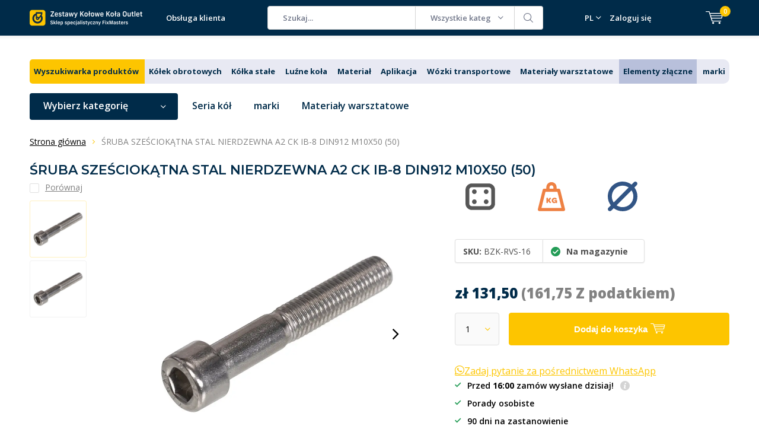

--- FILE ---
content_type: text/html;charset=utf-8
request_url: https://www.zestawy-kolowe-kola-outlet.pl/binnenzeskantbout-rvs-a2-ck-ib-8-din912-m10x50-50.html
body_size: 38350
content:
<!doctype html>
<html lang="pl" class="menu-up">
	<head>
            <meta charset="utf-8"/>
<!-- [START] 'blocks/head.rain' -->
<!--

  (c) 2008-2026 Lightspeed Netherlands B.V.
  http://www.lightspeedhq.com
  Generated: 26-01-2026 @ 23:20:08

-->
<link rel="canonical" href="https://www.zestawy-kolowe-kola-outlet.pl/binnenzeskantbout-rvs-a2-ck-ib-8-din912-m10x50-50.html"/>
<link rel="alternate" href="https://www.zestawy-kolowe-kola-outlet.pl/index.rss" type="application/rss+xml" title="Nowe produkty"/>
<meta name="robots" content="noodp,noydir"/>
<meta name="google-site-verification" content="KmMiF66LAjo6inteqVGa9CKS9Z5-gPQX3SzhwZ4Y4go"/>
<meta property="og:url" content="https://www.zestawy-kolowe-kola-outlet.pl/binnenzeskantbout-rvs-a2-ck-ib-8-din912-m10x50-50.html?source=facebook"/>
<meta property="og:site_name" content="Zestawy-kolowe-kola-outlet"/>
<meta property="og:title" content="Hoenderdaal Fasteners ŚRUBA SZEŚCIOKĄTNA STAL NIERDZEWNA A2 CK IB-8 DIN912 M10X50 (50)"/>
<meta property="og:description" content="Zamów kółka obrotowe on-line. Łatwo, szybko i niedrogo. Dostarczamy kółka obrotowe zarówno osobom prywatnym, jak i firmom. Najwyższa jakość, 2-letnia"/>
<meta property="og:image" content="https://cdn.webshopapp.com/shops/283960/files/454939649/hoenderdaal-fasteners-sruba-szesciokatna-stal-nier.jpg"/>
<script>
(function(w,d,s,l,i){w[l]=w[l]||[];w[l].push({'gtm.start':new Date().getTime(),event:'gtm.js'});var f=d.getElementsByTagName(s)[0],j=d.createElement(s),dl=l!='dataLayer'?'&l='+l:'';j.async=true;j.src='https://data.zestawy-kolowe-kola-outlet.pl/gtm.js?id='+i+dl;f.parentNode.insertBefore(j,f);})(window,document,'script','dataLayer','GTM-N9WH687');
</script>
<script src="https://datalayer.taggrs.cloud/lightspeed-c-series-v2-minified.js"></script>
<!--[if lt IE 9]>
<script src="https://cdn.webshopapp.com/assets/html5shiv.js?2025-02-20"></script>
<![endif]-->
<!-- [END] 'blocks/head.rain' -->
		<meta charset="utf-8">
		<meta http-equiv="x-ua-compatible" content="ie=edge">
		<title>Hoenderdaal Fasteners ŚRUBA SZEŚCIOKĄTNA STAL NIERDZEWNA A2 CK IB-8 DIN912 M10X50 (50) - Zestawy-kolowe-kola-outlet</title>
		<meta name="description" content="Zamów kółka obrotowe on-line. Łatwo, szybko i niedrogo. Dostarczamy kółka obrotowe zarówno osobom prywatnym, jak i firmom. Najwyższa jakość, 2-letnia">
		<meta name="keywords" content="Hoenderdaal, Fasteners, ŚRUBA, SZEŚCIOKĄTNA, STAL, NIERDZEWNA, A2, CK, IB-8, DIN912, M10X50, (50), kola, kolowe, zestawy-kolowe">
		<meta name="theme-color" content="#ffffff">
		<meta name="MobileOptimized" content="320">
		<meta name="HandheldFriendly" content="true">
		<meta name="viewport" content="width=device-width, initial-scale=1, initial-scale=1, minimum-scale=1, maximum-scale=1, user-scalable=no">
		<meta name="author" content="https://www.dmws.nl/">
    
    <link async href='//fonts.googleapis.com/css?family=Open%20Sans:400,300,500,600,700,800,900' rel='stylesheet' type='text/css'>
    <link async href='//fonts.googleapis.com/css?family=Montserrat:400,300,500,600,700,800,900' rel='stylesheet' type='text/css'>
    <link rel="stylesheet" async media="screen" href="https://cdn.webshopapp.com/shops/283960/themes/170895/assets/main-minified.css?2026011915401320201124160404">
    <link rel="stylesheet" href="https://cdn.webshopapp.com/shops/283960/themes/170895/assets/custom.css?2026011915401320201124160404">
		    <link rel="stylesheet" async href="https://cdn.webshopapp.com/shops/283960/themes/170895/assets/settings.css?2026011915401320201124160404" />
		<script src="https://ajax.googleapis.com/ajax/libs/jquery/1.7.2/jquery.min.js"></script>
		<link rel="icon" type="image/x-icon" href="https://cdn.webshopapp.com/shops/283960/themes/170895/v/2642279/assets/favicon.ico?20250602151047">
		<link rel="apple-touch-icon" href="https://cdn.webshopapp.com/shops/283960/themes/170895/v/2642279/assets/favicon.ico?20250602151047">
		<meta property="og:title" content="Hoenderdaal Fasteners ŚRUBA SZEŚCIOKĄTNA STAL NIERDZEWNA A2 CK IB-8 DIN912 M10X50 (50)">
		<meta property="og:type" content="website"> 
		<meta property="og:description" content="Zamów kółka obrotowe on-line. Łatwo, szybko i niedrogo. Dostarczamy kółka obrotowe zarówno osobom prywatnym, jak i firmom. Najwyższa jakość, 2-letnia">
		<meta property="og:site_name" content="Zestawy-kolowe-kola-outlet">
		<meta property="og:url" content="https://www.zestawy-kolowe-kola-outlet.pl/">
		<meta property="og:image" content="https://cdn.webshopapp.com/shops/283960/themes/170895/v/2767130/assets/banner-1.jpg?20260119154013">
    <meta name="norton-safeweb-site-verification" content="oub4xr0estpgq1b8914ywsysg9dkrusce8-dgmsv2sjoupnt5cr3stc-zohnmq84f8qcefl09aoovtl91pudmtn83es79ons-iy5cimjz6755glhp4mvkb3q3fog5o59" />
    		<script type="application/ld+json">
			{
				"@context": "http://schema.org/",
				"@type": "Organization",
				"url": "https://www.zestawy-kolowe-kola-outlet.pl/",
				"name": "Zestawy-kolowe-kola-outlet",
				"legalName": "Zestawy-kolowe-kola-outlet",
				"description": "Zamów kółka obrotowe on-line. Łatwo, szybko i niedrogo. Dostarczamy kółka obrotowe zarówno osobom prywatnym, jak i firmom. Najwyższa jakość, 2-letnia",
				"logo": "https://cdn.webshopapp.com/shops/283960/themes/170895/v/2651411/assets/logo.png?20250602151102",
				"image": "https://cdn.webshopapp.com/shops/283960/themes/170895/v/2767130/assets/banner-1.jpg?20260119154013",
				"contactPoint": {
					"@type": "ContactPoint",
					"contactType": "Customer service",
					"telephone": "+31 (0)85 076 53 13  język : angielski"
				},
				"address": {
					"@type": "PostalAddress",
					"streetAddress": "",
					"addressLocality": "",
					"addressRegion": "",
					"postalCode": "",
					"addressCountry": ""
				}
			}
		</script>
    <style>
      p.h2 {
    font-size: 25px !important;
    font-weight: bold !important;
}
      </style>
	</head>
	<body>
    
        
		<div id="root">
    
              
        

<header id="top">
  <p id="logo">
    <a href="https://www.zestawy-kolowe-kola-outlet.pl/" accesskey="h">
    <img class="desktop-only" src="https://cdn.webshopapp.com/shops/283960/themes/170895/v/2651411/assets/logo.png?20250602151102" alt="Zestawy-kolowe-kola-outlet" width="190" height="60">
    <img class="desktop-hide" src="https://cdn.webshopapp.com/shops/283960/themes/170895/v/2651426/assets/logo-mobile.png?20250623163334" alt="Zestawy-kolowe-kola-outlet" width="190" height="60">
    </a>
  </p>
  <nav id="skip">
    <ul>
      <li><a href="#nav" accesskey="n">Skip to navigation (n)</a></li>
      <li><a href="#content" accesskey="c">Skip to content (c)</a></li>
      <li><a href="#footer" accesskey="f">Skip to footer (f)</a></li>
    </ul>
  </nav>
  <nav id="nav">
    <ul>
      <li><a accesskey="1" href=""></a> <em>(1)</em></li>
      <li><a accesskey="2" href="/service">Obsługa klienta</a> <em>(2)</em></li>
    </ul>
    <form action="https://www.zestawy-kolowe-kola-outlet.pl/search/" method="post" id="formSearch" class="untouched">
      <h5>Szukaj</h5>
      <p>
        <label for="q">Szukaj...</label>
        <input type="search" id="q" name="q" value="" placeholder="Szukaj..." autocomplete="off">
      </p>
      <p class="desktop-only">
        <label for="sb" class="hidden">Wszystkie kategorie</label>
        <select id="sb" name="sb" onchange="cat();">
          <option value="https://www.zestawy-kolowe-kola-outlet.pl/search/">Wszystkie kategorie</option>
                    <option value="https://www.zestawy-kolowe-kola-outlet.pl/wyszukiwarka-produktow/" class="cat-11996694">Wyszukiwarka produktów</option>
                    <option value="https://www.zestawy-kolowe-kola-outlet.pl/kolek-obrotowych/" class="cat-11996695">Kółek obrotowych</option>
                    <option value="https://www.zestawy-kolowe-kola-outlet.pl/kolka-stale/" class="cat-11996696">Kółka stałe</option>
                    <option value="https://www.zestawy-kolowe-kola-outlet.pl/luzne-kola/" class="cat-11996697">Luźne koła</option>
                    <option value="https://www.zestawy-kolowe-kola-outlet.pl/material/" class="cat-11996698">Materiał</option>
                    <option value="https://www.zestawy-kolowe-kola-outlet.pl/aplikacja/" class="cat-11996699">Aplikacja</option>
                    <option value="https://www.zestawy-kolowe-kola-outlet.pl/wozki-transportowe/" class="cat-11996700">Wózki transportowe</option>
                    <option value="https://www.zestawy-kolowe-kola-outlet.pl/materialy-warsztatowe/" class="cat-11996701">Materiały warsztatowe</option>
                    <option value="https://www.zestawy-kolowe-kola-outlet.pl/elementy-zlaczne/" class="cat-12434098">Elementy złączne</option>
                    <option value="https://www.zestawy-kolowe-kola-outlet.pl/marki/" class="cat-12048258">marki</option>
                    <option value="https://www.zestawy-kolowe-kola-outlet.pl/sprzedaz/" class="cat-11996702">sprzedaż</option>
                    <option value="https://www.zestawy-kolowe-kola-outlet.pl/czarne-kola/" class="cat-11996726">Czarne koła</option>
                    <option value="https://www.zestawy-kolowe-kola-outlet.pl/speciale/" class="cat-11996727">Speciale</option>
                    <option value="https://www.zestawy-kolowe-kola-outlet.pl/dodatkowe-produkty/" class="cat-11996728">Dodatkowe produkty</option>
                    <option value="https://www.zestawy-kolowe-kola-outlet.pl/seria-kol/" class="cat-11996729">Seria kół</option>
                    <option value="https://www.zestawy-kolowe-kola-outlet.pl/kola/" class="cat-11996731">Koła</option>
                    <option value="https://www.zestawy-kolowe-kola-outlet.pl/black-friday-sale/" class="cat-12199089">Black Friday Sale</option>
                  </select>
      </p>
      <p><button type="submit" title="Szukaj" disabled="disabled">Szukaj</button></p>
      <ul class="list-cart">
				      </ul>
            
    </form>
    <ul>
      <li class="language language-code-selected language-code-pl">
        <a accesskey="3" href="./">PL</a>
        <ul class="language-list">
          <li class="active language-code-nl">
            <a href="https://www.wielenoutlet.nl/"  title="Nederlands" lang="nl">Nederlands</a>
          </li>
          <li class="active language-code-de">
            <a href="https://www.lenkrollenshop.de"  title="Deutsch" lang="de">Deutsch</a>
          </li>
          <li class="active language-code-fr">
            <a href="https://www.roues-roulettes-outlet.fr/"  title="Français" lang="fr">Roulettes</a>
          </li>
          <li class="active language-code-es">
            <a href="https://www.ruedas-industriales-outlet.es"  title="Spain" lang="es">Español</a>
          </li>
          <li class="active language-code-it">
            <a href="https://www.ruote-carrelli-outlet.it/"  title="Italy" lang="it">Italiano</a>
          </li>
          <li class="active language-code-en">
            <a href="https://www.logihub.co.uk/"  title="English" lang="en">English</a>
          </li>
          <li class="active language-code-se">
            <a href="https://www.lankhjul-outlet.se/"  title="Sweden" lang="se">Svenska</a>
          </li>
          <li class="active language-code-pl">
            <a href="https://www.zestawy-kolowe-kola-outlet.pl/"  title="Poland" lang="pl">Polski</a>
          </li>
        </ul>
      </li>
                  <li class="search">
        <a accesskey="5" href="./">
          <i class="icon-zoom"></i> 
          <span>Szukaj</span>
        </a>
        <em>(5)</em>
      </li>
      <!--<li class="compare mobile-only">
        <a accesskey="5" href="./">
          <i class="icon-chart"></i>
          <span>vergelijk</span>
        </a>
        <em>(5)</em>
      </li>-->
            <li class="user">
        <a accesskey="6" href="https://www.zestawy-kolowe-kola-outlet.pl/account/login/">
          <i class="icon-user-outline"></i> 
          Zaloguj się
        </a> 
        <em>(6)</em>
        <div>
          <div class="double">
            <form method="post" id="formLogin" action="https://www.zestawy-kolowe-kola-outlet.pl/account/loginPost/?return=https://www.zestawy-kolowe-kola-outlet.pl/binnenzeskantbout-rvs-a2-ck-ib-8-din912-m10x50-50.html">
              <h5>Zaloguj się</h5>
              <p>
                <label for="formLoginEmail">Adres e-mail</label>
                <input type="email" id="formLoginEmail" name="email" placeholder="Adres e-mail" autocomplete='email' required>
              </p>
              <p>
                <label for="formLoginPassword">Hasło</label>
                <input type="password" id="formLoginPassword" name="password" placeholder="Hasło" autocomplete="current-password" required>
                <a href="https://www.zestawy-kolowe-kola-outlet.pl/account/password/">Zapomniałeś hasła?</a>
              </p>
              <p>
                <input type="hidden" name="key" value="567c7cfb99864f840640ebefd39be595" />
            		<input type="hidden" name="type" value="login" />
                <button type="submit" onclick="$('#formLogin').submit(); return false;">Zaloguj się</button>
              </p>
            </form>
            <div>
              <h5>Nowy klient?</h5>
              <ul class="list-checks">
                <li>Wszystkie zamówienia i zwroty w jednym miejscu</li>
                <li>Proces zamawiania jest jeszcze szybszy</li>
                <li>Twój koszyk jest przechowywany zawsze i wszędzie</li>
              </ul>
              <p class="link-btn"><a class="a" href="https://www.zestawy-kolowe-kola-outlet.pl/account/register/">Utwórz konto</a></p>
                          </div>
          </div>
        </div>
      </li>
            <li class="menu">
        <a accesskey="7" href="./">
          <i class="icon-menu"></i>
          Menu
        </a>
        <em>(7)</em>
      </li>
            <li class="favorites br mobile-only">
        <a accesskey="8" href="https://www.zestawy-kolowe-kola-outlet.pl/service/">
          <i class="icon-service"></i> 
          <span>Service</span>
        </a> 
      </li>
            <li class="cart">
        <a accesskey="9" href="./">
          <i class="icon-cart"></i> 
          <span>Koszyk</span> 
          <span class="qty">0</span>
        </a> 
        <em>(9)</em>
        <div>
          <h5>Mój koszyk</h5>
                    <ul class="list-cart">
            <li>
              <a href="https://www.zestawy-kolowe-kola-outlet.pl/session/back/">
                <span class="img"><img src="https://cdn.webshopapp.com/shops/283960/themes/170895/assets/empty-cart.svg?2026011915401320201124160404" alt="Empty cart" width="43" height="46"></span>
                <span class="title">Nie znaleziono żadnych produktów...</span>
                <span class="desc">Brak produktów w koszyku. Być może element wybrałeś jest wyprzedany.</span>
              </a>
            </li>
          </ul>
                            </div>
      </li>
    </ul>
    <div class="nav-main">
      <ul>
        <li><a>Menu</a>
          <ul>
                        <li><a href="https://www.zestawy-kolowe-kola-outlet.pl/wyszukiwarka-produktow/">
              <span class="img"><img src="https://cdn.webshopapp.com/shops/283960/files/431291788/64x44x2/wyszukiwarka-produktow.jpg" alt="Wyszukiwarka produktów" width="32" height="22"></span>Wyszukiwarka produktów</a>
                          </li>
                        <li><a href="https://www.zestawy-kolowe-kola-outlet.pl/kolek-obrotowych/">
              <span class="img"><img src="https://cdn.webshopapp.com/shops/283960/files/431291792/64x44x2/kolek-obrotowych.jpg" alt="Kółek obrotowych" width="32" height="22"></span>Kółek obrotowych</a>
                            <ul>
                <li class="strong"><a href="https://www.zestawy-kolowe-kola-outlet.pl/kolek-obrotowych/">Kółek obrotowych</a></li>
                                <li><a href="https://www.zestawy-kolowe-kola-outlet.pl/kolek-obrotowych/kolka-obrotowe-z-hamulcem/">Kółka obrotowe z hamulcem</a>
                                  </li>
                                <li><a href="https://www.zestawy-kolowe-kola-outlet.pl/kolek-obrotowych/kolka-obrotowe-bez-hamulca/">Kółka obrotowe bez hamulca</a>
                                  </li>
                                <li><a href="https://www.zestawy-kolowe-kola-outlet.pl/kolek-obrotowych/podwojne-kola-do-mebli/">Podwójne koła do mebli</a>
                                  </li>
                                <li><a href="https://www.zestawy-kolowe-kola-outlet.pl/kolek-obrotowych/srednica/">Srednica</a>
                                    <ul>
                    <li class="strong"><a href="https://www.zestawy-kolowe-kola-outlet.pl/kolek-obrotowych/srednica/">Srednica</a></li>
                                        <li><a href="https://www.zestawy-kolowe-kola-outlet.pl/kolek-obrotowych/srednica/kolka-obrotowe-40-mm/">Kółka obrotowe 40 mm</a>
                                          </li>
                                        <li><a href="https://www.zestawy-kolowe-kola-outlet.pl/kolek-obrotowych/srednica/kolka-obrotowe-50-mm/">Kółka obrotowe 50 mm</a>
                                          </li>
                                        <li><a href="https://www.zestawy-kolowe-kola-outlet.pl/kolek-obrotowych/srednica/kolka-obrotowe-65-mm/">Kółka obrotowe 65 mm</a>
                                          </li>
                                        <li><a href="https://www.zestawy-kolowe-kola-outlet.pl/kolek-obrotowych/srednica/kolka-obrotowe-75-mm/">Kółka obrotowe 75 mm</a>
                                          </li>
                                        <li><a href="https://www.zestawy-kolowe-kola-outlet.pl/kolek-obrotowych/srednica/kolka-obrotowe-80-mm/">Kółka obrotowe 80 mm</a>
                                          </li>
                                        <li><a href="https://www.zestawy-kolowe-kola-outlet.pl/kolek-obrotowych/srednica/kolka-obrotowe-100-mm/">Kółka obrotowe 100 mm</a>
                                          </li>
                                        <li><a href="https://www.zestawy-kolowe-kola-outlet.pl/kolek-obrotowych/srednica/kolka-obrotowe-125-mm/">Kółka obrotowe 125 mm</a>
                                          </li>
                                        <li><a href="https://www.zestawy-kolowe-kola-outlet.pl/kolek-obrotowych/srednica/kolka-obrotowe-150-mm/">Kółka obrotowe 150 mm</a>
                                          </li>
                                        <li><a href="https://www.zestawy-kolowe-kola-outlet.pl/kolek-obrotowych/srednica/kolka-obrotowe-160-mm/">Kółka obrotowe 160 mm</a>
                                          </li>
                                        <li><a href="https://www.zestawy-kolowe-kola-outlet.pl/kolek-obrotowych/srednica/kolka-obrotowe-200-mm/">Kółka obrotowe 200 mm</a>
                                          </li>
                                        <li><a href="https://www.zestawy-kolowe-kola-outlet.pl/kolek-obrotowych/srednica/kolka-obrotowe-250-mm/">Kółka obrotowe 250 mm</a>
                                          </li>
                                      </ul>
                                  </li>
                                <li><a href="https://www.zestawy-kolowe-kola-outlet.pl/kolek-obrotowych/nosnosc/">Nośność</a>
                                    <ul>
                    <li class="strong"><a href="https://www.zestawy-kolowe-kola-outlet.pl/kolek-obrotowych/nosnosc/">Nośność</a></li>
                                        <li><a href="https://www.zestawy-kolowe-kola-outlet.pl/kolek-obrotowych/nosnosc/kolka-obrotowe-50-kg/">Kółka obrotowe 50 kg</a>
                                          </li>
                                        <li><a href="https://www.zestawy-kolowe-kola-outlet.pl/kolek-obrotowych/nosnosc/kolka-obrotowe-100-kg/">Kółka obrotowe 100 kg</a>
                                          </li>
                                        <li><a href="https://www.zestawy-kolowe-kola-outlet.pl/kolek-obrotowych/nosnosc/kolka-obrotowe-200-kg/">Kółka obrotowe 200 kg</a>
                                          </li>
                                        <li><a href="https://www.zestawy-kolowe-kola-outlet.pl/kolek-obrotowych/nosnosc/kolka-obrotowe-300-kg/">Kółka obrotowe 300 kg</a>
                                          </li>
                                        <li><a href="https://www.zestawy-kolowe-kola-outlet.pl/kolek-obrotowych/nosnosc/kolka-obrotowe-500-kg/">Kółka obrotowe 500 kg</a>
                                          </li>
                                        <li><a href="https://www.zestawy-kolowe-kola-outlet.pl/kolek-obrotowych/nosnosc/kolka-obrotowe-700-kg/">Kółka obrotowe 700 kg</a>
                                          </li>
                                        <li><a href="https://www.zestawy-kolowe-kola-outlet.pl/kolek-obrotowych/nosnosc/kolka-obrotowe-800-kg/">Kółka obrotowe 800 kg</a>
                                          </li>
                                        <li><a href="https://www.zestawy-kolowe-kola-outlet.pl/kolek-obrotowych/nosnosc/kolka-obrotowe-1000-kg/">Kółka obrotowe 1000 kg</a>
                                          </li>
                                        <li><a href="https://www.zestawy-kolowe-kola-outlet.pl/kolek-obrotowych/nosnosc/kolka-obrotowe-1300-kg/">Kółka obrotowe 1300 kg</a>
                                          </li>
                                        <li><a href="https://www.zestawy-kolowe-kola-outlet.pl/kolek-obrotowych/nosnosc/kolka-obrotowe-1400-kg/">Kółka obrotowe 1400 kg</a>
                                          </li>
                                      </ul>
                                  </li>
                                <li><a href="https://www.zestawy-kolowe-kola-outlet.pl/kolek-obrotowych/kolka-obrotowe-z-gwintem/">Kółka obrotowe z gwintem</a>
                                    <ul>
                    <li class="strong"><a href="https://www.zestawy-kolowe-kola-outlet.pl/kolek-obrotowych/kolka-obrotowe-z-gwintem/">Kółka obrotowe z gwintem</a></li>
                                        <li><a href="https://www.zestawy-kolowe-kola-outlet.pl/kolek-obrotowych/kolka-obrotowe-z-gwintem/kolka-obrotowe-z-gwintem-m8/">Kółka obrotowe z gwintem M8</a>
                                          </li>
                                        <li><a href="https://www.zestawy-kolowe-kola-outlet.pl/kolek-obrotowych/kolka-obrotowe-z-gwintem/kolka-obrotowe-z-gwintem-m10/">Kółka obrotowe z gwintem M10</a>
                                          </li>
                                        <li><a href="https://www.zestawy-kolowe-kola-outlet.pl/kolek-obrotowych/kolka-obrotowe-z-gwintem/kolka-obrotowe-z-gwintem-m16/">Kółka obrotowe z gwintem M16</a>
                                          </li>
                                      </ul>
                                  </li>
                                <li><a href="https://www.zestawy-kolowe-kola-outlet.pl/kolek-obrotowych/kolka-obrotowe-z-otworem-na-srube/">Kółka obrotowe z otworem na śrubę</a>
                                  </li>
                                <li><a href="https://www.zestawy-kolowe-kola-outlet.pl/kolek-obrotowych/zewnetrzne-kolka-obrotowe/">Zewnętrzne kółka obrotowe</a>
                                  </li>
                                <li><a href="https://www.zestawy-kolowe-kola-outlet.pl/kolek-obrotowych/duze-kolka-obrotowe/">Duże kółka obrotowe</a>
                                  </li>
                                <li><a href="https://www.zestawy-kolowe-kola-outlet.pl/kolek-obrotowych/miekkie-kolka-obrotowe/">Miękkie kółka obrotowe</a>
                                  </li>
                              </ul>
                          </li>
                        <li><a href="https://www.zestawy-kolowe-kola-outlet.pl/kolka-stale/">
              <span class="img"><img src="https://cdn.webshopapp.com/shops/283960/files/431291794/64x44x2/kolka-stale.jpg" alt="Kółka stałe" width="32" height="22"></span>Kółka stałe</a>
                            <ul>
                <li class="strong"><a href="https://www.zestawy-kolowe-kola-outlet.pl/kolka-stale/">Kółka stałe</a></li>
                                <li><a href="https://www.zestawy-kolowe-kola-outlet.pl/kolka-stale/srednica/">Średnica</a>
                                    <ul>
                    <li class="strong"><a href="https://www.zestawy-kolowe-kola-outlet.pl/kolka-stale/srednica/">Średnica</a></li>
                                        <li><a href="https://www.zestawy-kolowe-kola-outlet.pl/kolka-stale/srednica/kolka-stale-15-mm/">Kółka stałe 15 mm</a>
                                          </li>
                                        <li><a href="https://www.zestawy-kolowe-kola-outlet.pl/kolka-stale/srednica/kolka-stale-40-mm/">Kółka stałe 40 mm</a>
                                          </li>
                                        <li><a href="https://www.zestawy-kolowe-kola-outlet.pl/kolka-stale/srednica/kolka-stale-50-mm/">Kółka stałe 50 mm</a>
                                          </li>
                                        <li><a href="https://www.zestawy-kolowe-kola-outlet.pl/kolka-stale/srednica/kolka-stale-75-mm/">Kółka stałe 75 mm</a>
                                          </li>
                                        <li><a href="https://www.zestawy-kolowe-kola-outlet.pl/kolka-stale/srednica/kolka-stale-100-mm/">Kółka stałe 100 mm</a>
                                          </li>
                                        <li><a href="https://www.zestawy-kolowe-kola-outlet.pl/kolka-stale/srednica/kolka-stale-125-mm/">Kółka stałe 125 mm</a>
                                          </li>
                                        <li><a href="https://www.zestawy-kolowe-kola-outlet.pl/kolka-stale/srednica/kolka-stale-200-mm/">Kółka stałe 200 mm</a>
                                          </li>
                                      </ul>
                                  </li>
                                <li><a href="https://www.zestawy-kolowe-kola-outlet.pl/kolka-stale/duze-kolka-stale/">Duże kółka stałe</a>
                                  </li>
                                <li><a href="https://www.zestawy-kolowe-kola-outlet.pl/kolka-stale/nosnosc/">Nośność</a>
                                    <ul>
                    <li class="strong"><a href="https://www.zestawy-kolowe-kola-outlet.pl/kolka-stale/nosnosc/">Nośność</a></li>
                                        <li><a href="https://www.zestawy-kolowe-kola-outlet.pl/kolka-stale/nosnosc/kolka-stale-50-kg/">Kółka stałe 50 kg</a>
                                          </li>
                                        <li><a href="https://www.zestawy-kolowe-kola-outlet.pl/kolka-stale/nosnosc/kolka-stale-100-kg/">Kółka stałe 100 kg</a>
                                          </li>
                                        <li><a href="https://www.zestawy-kolowe-kola-outlet.pl/kolka-stale/nosnosc/kolka-stale-200-kg/">Kółka stałe 200 kg</a>
                                          </li>
                                        <li><a href="https://www.zestawy-kolowe-kola-outlet.pl/kolka-stale/nosnosc/kolka-stale-300-kg/">Kółka stałe 300 kg</a>
                                          </li>
                                        <li><a href="https://www.zestawy-kolowe-kola-outlet.pl/kolka-stale/nosnosc/kolka-stale-500-kg/">Kółka stałe 500 kg</a>
                                          </li>
                                        <li><a href="https://www.zestawy-kolowe-kola-outlet.pl/kolka-stale/nosnosc/kolka-stale-700-kg/">Kółka stałe 700 kg</a>
                                          </li>
                                        <li><a href="https://www.zestawy-kolowe-kola-outlet.pl/kolka-stale/nosnosc/kolka-stale-800-kg/">Kółka stałe 800 kg</a>
                                          </li>
                                        <li><a href="https://www.zestawy-kolowe-kola-outlet.pl/kolka-stale/nosnosc/kolka-stale-1000-kg/">Kółka stałe 1000 kg</a>
                                          </li>
                                        <li><a href="https://www.zestawy-kolowe-kola-outlet.pl/kolka-stale/nosnosc/kolka-stale-1300-kg/">Kółka stałe 1300 kg</a>
                                          </li>
                                        <li><a href="https://www.zestawy-kolowe-kola-outlet.pl/kolka-stale/nosnosc/kolka-stale-1400-kg/">Kółka stałe 1400 kg</a>
                                          </li>
                                      </ul>
                                  </li>
                                <li><a href="https://www.zestawy-kolowe-kola-outlet.pl/kolka-stale/kolka-do-zastosowan-zewnetrznych/">Kółka do zastosowań zewnętrznych</a>
                                  </li>
                              </ul>
                          </li>
                        <li><a href="https://www.zestawy-kolowe-kola-outlet.pl/luzne-kola/">
              <span class="img"><img src="https://cdn.webshopapp.com/shops/283960/files/431291795/64x44x2/luzne-kola.jpg" alt="Luźne koła" width="32" height="22"></span>Luźne koła</a>
                          </li>
                        <li><a href="https://www.zestawy-kolowe-kola-outlet.pl/material/">
              <span class="img"><img src="https://cdn.webshopapp.com/shops/283960/files/431291797/64x44x2/material.jpg" alt="Materiał" width="32" height="22"></span>Materiał</a>
                            <ul>
                <li class="strong"><a href="https://www.zestawy-kolowe-kola-outlet.pl/material/">Materiał</a></li>
                                <li><a href="https://www.zestawy-kolowe-kola-outlet.pl/material/kolka-zeliwne/">Kołka żeliwne</a>
                                  </li>
                                <li><a href="https://www.zestawy-kolowe-kola-outlet.pl/material/kola-nylonowe/">Koła nylonowe</a>
                                    <ul>
                    <li class="strong"><a href="https://www.zestawy-kolowe-kola-outlet.pl/material/kola-nylonowe/">Koła nylonowe</a></li>
                                        <li><a href="https://www.zestawy-kolowe-kola-outlet.pl/material/kola-nylonowe/kola-nylonowe/">Kola nylonowe</a>
                                          </li>
                                        <li><a href="https://www.zestawy-kolowe-kola-outlet.pl/material/kola-nylonowe/kolka-stale/">Kółka stałe</a>
                                          </li>
                                        <li><a href="https://www.zestawy-kolowe-kola-outlet.pl/material/kola-nylonowe/kola-do-duzych-obciazen/">Koła do dużych obciążeń</a>
                                          </li>
                                        <li><a href="https://www.zestawy-kolowe-kola-outlet.pl/material/kola-nylonowe/kola-nylonowe-stal-nierdzewna/">Koła nylonowe stal nierdzewna</a>
                                          </li>
                                      </ul>
                                  </li>
                                <li><a href="https://www.zestawy-kolowe-kola-outlet.pl/material/kola-pu/">Koła PU</a>
                                    <ul>
                    <li class="strong"><a href="https://www.zestawy-kolowe-kola-outlet.pl/material/kola-pu/">Koła PU</a></li>
                                        <li><a href="https://www.zestawy-kolowe-kola-outlet.pl/material/kola-pu/kolek-obrotowych/">Kółek obrotowych</a>
                                          </li>
                                        <li><a href="https://www.zestawy-kolowe-kola-outlet.pl/material/kola-pu/kolko-stale/">Kółko stałe</a>
                                          </li>
                                        <li><a href="https://www.zestawy-kolowe-kola-outlet.pl/material/kola-pu/kola-pu-stal-nierdzewna/">Koła PU stal nierdzewna</a>
                                          </li>
                                      </ul>
                                  </li>
                                <li><a href="https://www.zestawy-kolowe-kola-outlet.pl/material/gumowe-kola/">Gumowe koła</a>
                                    <ul>
                    <li class="strong"><a href="https://www.zestawy-kolowe-kola-outlet.pl/material/gumowe-kola/">Gumowe koła</a></li>
                                        <li><a href="https://www.zestawy-kolowe-kola-outlet.pl/material/gumowe-kola/kolek-obrotowych/">Kółek obrotowych</a>
                                          </li>
                                        <li><a href="https://www.zestawy-kolowe-kola-outlet.pl/material/gumowe-kola/kolko-stale/">Kółko stałe</a>
                                          </li>
                                        <li><a href="https://www.zestawy-kolowe-kola-outlet.pl/material/gumowe-kola/plastikowa-obudowa-kola/">Plastikową obudową koła</a>
                                          </li>
                                        <li><a href="https://www.zestawy-kolowe-kola-outlet.pl/material/gumowe-kola/stalowa-obudowa-kola/">Stalowa obudowa koła</a>
                                          </li>
                                      </ul>
                                  </li>
                                <li><a href="https://www.zestawy-kolowe-kola-outlet.pl/material/elastyczne-kola-gumowe/">Elastyczne koła gumowe</a>
                                    <ul>
                    <li class="strong"><a href="https://www.zestawy-kolowe-kola-outlet.pl/material/elastyczne-kola-gumowe/">Elastyczne koła gumowe</a></li>
                                        <li><a href="https://www.zestawy-kolowe-kola-outlet.pl/material/elastyczne-kola-gumowe/czarne-elastyczne-kola-gumowe/">Czarne elastyczne koła gumowe</a>
                                          </li>
                                        <li><a href="https://www.zestawy-kolowe-kola-outlet.pl/material/elastyczne-kola-gumowe/szare-elastyczne-kola-gumowe/">Szare elastyczne koła gumowe</a>
                                          </li>
                                        <li><a href="https://www.zestawy-kolowe-kola-outlet.pl/material/elastyczne-kola-gumowe/niebieskie-elastyczne-kola-gumowe/">Niebieskie elastyczne koła gumowe</a>
                                          </li>
                                        <li><a href="https://www.zestawy-kolowe-kola-outlet.pl/material/elastyczne-kola-gumowe/stal-nierdzewna-elastyczne-kola-gumowe/">Stal nierdzewna elastyczne koła gumowe</a>
                                          </li>
                                      </ul>
                                  </li>
                                <li><a href="https://www.zestawy-kolowe-kola-outlet.pl/material/kola-ze-stali-nierdzewnej-inxo/">Koła ze stali nierdzewnej/inxo</a>
                                    <ul>
                    <li class="strong"><a href="https://www.zestawy-kolowe-kola-outlet.pl/material/kola-ze-stali-nierdzewnej-inxo/">Koła ze stali nierdzewnej/inxo</a></li>
                                        <li><a href="https://www.zestawy-kolowe-kola-outlet.pl/material/kola-ze-stali-nierdzewnej-inxo/kolek-obrotowych/">Kółek obrotowych</a>
                                          </li>
                                        <li><a href="https://www.zestawy-kolowe-kola-outlet.pl/material/kola-ze-stali-nierdzewnej-inxo/kolko-stale/">Kółko stałe</a>
                                          </li>
                                        <li><a href="https://www.zestawy-kolowe-kola-outlet.pl/material/kola-ze-stali-nierdzewnej-inxo/twarde-kola/">Twarde koła</a>
                                          </li>
                                        <li><a href="https://www.zestawy-kolowe-kola-outlet.pl/material/kola-ze-stali-nierdzewnej-inxo/srednio-twarde-kola/">Średnio twarde koła</a>
                                          </li>
                                        <li><a href="https://www.zestawy-kolowe-kola-outlet.pl/material/kola-ze-stali-nierdzewnej-inxo/kola-miekkie/">Koła miękkie</a>
                                          </li>
                                      </ul>
                                  </li>
                              </ul>
                          </li>
                        <li><a href="https://www.zestawy-kolowe-kola-outlet.pl/aplikacja/">
              <span class="img"><img src="https://cdn.webshopapp.com/shops/283960/files/431291798/64x44x2/aplikacja.jpg" alt="Aplikacja" width="32" height="22"></span>Aplikacja</a>
                            <ul>
                <li class="strong"><a href="https://www.zestawy-kolowe-kola-outlet.pl/aplikacja/">Aplikacja</a></li>
                                <li><a href="https://www.zestawy-kolowe-kola-outlet.pl/aplikacja/kola-urzadzenia/">Koła urządzenia</a>
                                  </li>
                                <li><a href="https://www.zestawy-kolowe-kola-outlet.pl/aplikacja/kola-do-kontenerow-na-odpady/">Koła do kontenerów na odpady</a>
                                  </li>
                                <li><a href="https://www.zestawy-kolowe-kola-outlet.pl/aplikacja/kola-do-grilla/">Koła do Grilla</a>
                                  </li>
                                <li><a href="https://www.zestawy-kolowe-kola-outlet.pl/aplikacja/kola-walizek-lotniczych/">Koła walizek lotniczych</a>
                                  </li>
                                <li><a href="https://www.zestawy-kolowe-kola-outlet.pl/aplikacja/kola-przemyslowe/">Koła przemysłowe</a>
                                    <ul>
                    <li class="strong"><a href="https://www.zestawy-kolowe-kola-outlet.pl/aplikacja/kola-przemyslowe/">Koła przemysłowe</a></li>
                                        <li><a href="https://www.zestawy-kolowe-kola-outlet.pl/aplikacja/kola-przemyslowe/kola-obrotowych/">Koła obrotowych</a>
                                          </li>
                                      </ul>
                                  </li>
                                <li><a href="https://www.zestawy-kolowe-kola-outlet.pl/aplikacja/kola-do-taczek/">Koła do taczek</a>
                                  </li>
                                <li><a href="https://www.zestawy-kolowe-kola-outlet.pl/aplikacja/kola-do-mebli/">Koła do mebli</a>
                                    <ul>
                    <li class="strong"><a href="https://www.zestawy-kolowe-kola-outlet.pl/aplikacja/kola-do-mebli/">Koła do mebli</a></li>
                                        <li><a href="https://www.zestawy-kolowe-kola-outlet.pl/aplikacja/kola-do-mebli/kola-obrotowych/">Koła obrotowych</a>
                                          </li>
                                        <li><a href="https://www.zestawy-kolowe-kola-outlet.pl/aplikacja/kola-do-mebli/kolka-obrotowe-z-hamulcem/">Kółka obrotowe z hamulcem</a>
                                          </li>
                                        <li><a href="https://www.zestawy-kolowe-kola-outlet.pl/aplikacja/kola-do-mebli/kolka-do-foteli/">Kółka do foteli</a>
                                          </li>
                                        <li><a href="https://www.zestawy-kolowe-kola-outlet.pl/aplikacja/kola-do-mebli/kola-do-krzesel-biurowych/">Koła do krzeseł biurowych</a>
                                          </li>
                                        <li><a href="https://www.zestawy-kolowe-kola-outlet.pl/aplikacja/kola-do-mebli/kolka-do-krzesel-biurowych-do-laminatu/">Kółka do krzeseł biurowych do laminatu</a>
                                          </li>
                                        <li><a href="https://www.zestawy-kolowe-kola-outlet.pl/aplikacja/kola-do-mebli/kolka-do-stolow-bocznych/">Kółka do stołów bocznych</a>
                                          </li>
                                        <li><a href="https://www.zestawy-kolowe-kola-outlet.pl/aplikacja/kola-do-mebli/kolka-do-stolikow-kawowych/">Kółka do stolików kawowych</a>
                                          </li>
                                        <li><a href="https://www.zestawy-kolowe-kola-outlet.pl/aplikacja/kola-do-mebli/kolka-stale/">Kółka stałe</a>
                                          </li>
                                        <li><a href="https://www.zestawy-kolowe-kola-outlet.pl/aplikacja/kola-do-mebli/podwojne-kola-do-mebli/">Podwójne koła do mebli</a>
                                          </li>
                                        <li><a href="https://www.zestawy-kolowe-kola-outlet.pl/aplikacja/kola-do-mebli/kola-retro/">Koła retro</a>
                                          </li>
                                        <li><a href="https://www.zestawy-kolowe-kola-outlet.pl/aplikacja/kola-do-mebli/kola-zabytkowe/">Koła zabytkowe</a>
                                          </li>
                                      </ul>
                                  </li>
                                <li><a href="https://www.zestawy-kolowe-kola-outlet.pl/aplikacja/kola-podporowe/">Koła podporowe</a>
                                  </li>
                                <li><a href="https://www.zestawy-kolowe-kola-outlet.pl/aplikacja/kolka-do-rusztowania/">Kółka do rusztowania</a>
                                  </li>
                                <li><a href="https://www.zestawy-kolowe-kola-outlet.pl/aplikacja/kola-transportowe/">Koła transportowe</a>
                                    <ul>
                    <li class="strong"><a href="https://www.zestawy-kolowe-kola-outlet.pl/aplikacja/kola-transportowe/">Koła transportowe</a></li>
                                        <li><a href="https://www.zestawy-kolowe-kola-outlet.pl/aplikacja/kola-transportowe/kola-transportowe-z-hamulcem/">Koła transportowe z hamulcem</a>
                                          </li>
                                        <li><a href="https://www.zestawy-kolowe-kola-outlet.pl/aplikacja/kola-transportowe/wytrzymale-kolka-transportowe/">Wytrzymałe kółka transportowe</a>
                                          </li>
                                      </ul>
                                  </li>
                                <li><a href="https://www.zestawy-kolowe-kola-outlet.pl/aplikacja/kola-do-wozkow-recznych/">Koła do wózków ręcznych</a>
                                  </li>
                                <li><a href="https://www.zestawy-kolowe-kola-outlet.pl/aplikacja/kola-do-wozkow/">Koła do wózków</a>
                                  </li>
                                <li><a href="https://www.zestawy-kolowe-kola-outlet.pl/aplikacja/kolka-do-stolu-warsztatowego/">Kółka do stołu warsztatowego</a>
                                  </li>
                                <li><a href="https://www.zestawy-kolowe-kola-outlet.pl/aplikacja/kolka-do-wieszakow-na-ubrania/">Kółka do wieszaków na ubrania</a>
                                  </li>
                                <li><a href="https://www.zestawy-kolowe-kola-outlet.pl/aplikacja/kola-do-duzych-obciazen/">Koła do dużych obciążeń</a>
                                    <ul>
                    <li class="strong"><a href="https://www.zestawy-kolowe-kola-outlet.pl/aplikacja/kola-do-duzych-obciazen/">Koła do dużych obciążeń</a></li>
                                        <li><a href="https://www.zestawy-kolowe-kola-outlet.pl/aplikacja/kola-do-duzych-obciazen/kola-obrotowych/">Koła obrotowych</a>
                                          </li>
                                        <li><a href="https://www.zestawy-kolowe-kola-outlet.pl/aplikacja/kola-do-duzych-obciazen/nylonowe-kola-do-duzych-obciazen/">Nylonowe koła do dużych obciążeń</a>
                                          </li>
                                        <li><a href="https://www.zestawy-kolowe-kola-outlet.pl/aplikacja/kola-do-duzych-obciazen/pu-kola-do-duzych-obciazen/">PU koła do dużych obciążeń</a>
                                          </li>
                                        <li><a href="https://www.zestawy-kolowe-kola-outlet.pl/aplikacja/kola-do-duzych-obciazen/male-kola-do-duzych-obciazen/">Małe koła do dużych obciążeń</a>
                                          </li>
                                        <li><a href="https://www.zestawy-kolowe-kola-outlet.pl/aplikacja/kola-do-duzych-obciazen/kola-do-duzych-obciazen-z-hamulcem/">Koła do dużych obciążeń z hamulcem</a>
                                          </li>
                                      </ul>
                                  </li>
                                <li><a href="https://www.zestawy-kolowe-kola-outlet.pl/aplikacja/detki/">Dętki</a>
                                  </li>
                                <li><a href="https://www.zestawy-kolowe-kola-outlet.pl/aplikacja/kola-z-pedalami/">Koła z pedałami</a>
                                  </li>
                                <li><a href="https://www.zestawy-kolowe-kola-outlet.pl/aplikacja/rolki-do-palet/">Rolki do palet</a>
                                  </li>
                                <li><a href="https://www.zestawy-kolowe-kola-outlet.pl/aplikacja/kola-z-oponami-pneumatycznymi/">Koła z oponami pneumatycznymi</a>
                                  </li>
                                <li><a href="https://www.zestawy-kolowe-kola-outlet.pl/aplikacja/kola-do-bram-i-ogrodzen/">Koła do bram i ogrodzeń</a>
                                  </li>
                              </ul>
                          </li>
                        <li><a href="https://www.zestawy-kolowe-kola-outlet.pl/wozki-transportowe/">
              <span class="img"><img src="https://cdn.webshopapp.com/shops/283960/files/431291799/64x44x2/wozki-transportowe.jpg" alt="Wózki transportowe" width="32" height="22"></span>Wózki transportowe</a>
                            <ul>
                <li class="strong"><a href="https://www.zestawy-kolowe-kola-outlet.pl/wozki-transportowe/">Wózki transportowe</a></li>
                                <li><a href="https://www.zestawy-kolowe-kola-outlet.pl/wozki-transportowe/wozek-platformowy/">Wózek platformowy</a>
                                  </li>
                                <li><a href="https://www.zestawy-kolowe-kola-outlet.pl/wozki-transportowe/przeprowadzki-mebli/">Przeprowadzki mebli</a>
                                  </li>
                                <li><a href="https://www.zestawy-kolowe-kola-outlet.pl/wozki-transportowe/wozki-paletowe/">Wózki paletowe</a>
                                  </li>
                                <li><a href="https://www.zestawy-kolowe-kola-outlet.pl/wozki-transportowe/wozki-reczne/">Wózki ręczne</a>
                                  </li>
                                <li><a href="https://www.zestawy-kolowe-kola-outlet.pl/wozki-transportowe/wozek-transportowy/">Wózek transportowy</a>
                                  </li>
                              </ul>
                          </li>
                        <li><a href="https://www.zestawy-kolowe-kola-outlet.pl/materialy-warsztatowe/">
              <span class="img"><img src="https://cdn.webshopapp.com/shops/283960/files/431291800/64x44x2/materialy-warsztatowe.jpg" alt="Materiały warsztatowe" width="32" height="22"></span>Materiały warsztatowe</a>
                            <ul>
                <li class="strong"><a href="https://www.zestawy-kolowe-kola-outlet.pl/materialy-warsztatowe/">Materiały warsztatowe</a></li>
                                <li><a href="https://www.zestawy-kolowe-kola-outlet.pl/materialy-warsztatowe/baterie/">Baterie</a>
                                  </li>
                                <li><a href="https://www.zestawy-kolowe-kola-outlet.pl/materialy-warsztatowe/zabezpieczenie-ladunku/">Zabezpieczenie ładunku</a>
                                  </li>
                                <li><a href="https://www.zestawy-kolowe-kola-outlet.pl/materialy-warsztatowe/narzedzia/">Narzędzia</a>
                                    <ul>
                    <li class="strong"><a href="https://www.zestawy-kolowe-kola-outlet.pl/materialy-warsztatowe/narzedzia/">Narzędzia</a></li>
                                        <li><a href="https://www.zestawy-kolowe-kola-outlet.pl/materialy-warsztatowe/narzedzia/skrzynki-asortymentowe/">Skrzynki asortymentowe</a>
                                          </li>
                                        <li><a href="https://www.zestawy-kolowe-kola-outlet.pl/materialy-warsztatowe/narzedzia/szczypce/">Szczypce</a>
                                            <ul>
                        <li class="strong"><a href="https://www.zestawy-kolowe-kola-outlet.pl/materialy-warsztatowe/narzedzia/szczypce/">Szczypce</a></li>
                                                <li><a href="https://www.zestawy-kolowe-kola-outlet.pl/materialy-warsztatowe/narzedzia/szczypce/szczypce-uniwersalne/">Szczypce uniwersalne</a></li>
                                                <li><a href="https://www.zestawy-kolowe-kola-outlet.pl/materialy-warsztatowe/narzedzia/szczypce/obcinaki-boczne/">Obcinaki boczne</a></li>
                                                <li><a href="https://www.zestawy-kolowe-kola-outlet.pl/materialy-warsztatowe/narzedzia/szczypce/szczypce-do-pompy-wodnej/">Szczypce do pompy wodnej</a></li>
                                                <li><a href="https://www.zestawy-kolowe-kola-outlet.pl/materialy-warsztatowe/narzedzia/szczypce/szczypce-do-plecionek/">Szczypce do plecionek</a></li>
                                                <li><a href="https://www.zestawy-kolowe-kola-outlet.pl/materialy-warsztatowe/narzedzia/szczypce/szczypce-punktowe/">Szczypce punktowe</a></li>
                                                <li><a href="https://www.zestawy-kolowe-kola-outlet.pl/materialy-warsztatowe/narzedzia/szczypce/szczypce-do-nitow-zrywalnych/">Szczypce do nitów zrywalnych</a></li>
                                              </ul>
                                          </li>
                                        <li><a href="https://www.zestawy-kolowe-kola-outlet.pl/materialy-warsztatowe/narzedzia/narzedzie-do-podpisywania/">Narzędzie do podpisywania</a>
                                          </li>
                                        <li><a href="https://www.zestawy-kolowe-kola-outlet.pl/materialy-warsztatowe/narzedzia/brzeszczoty/">Brzeszczoty</a>
                                            <ul>
                        <li class="strong"><a href="https://www.zestawy-kolowe-kola-outlet.pl/materialy-warsztatowe/narzedzia/brzeszczoty/">Brzeszczoty</a></li>
                                                <li><a href="https://www.zestawy-kolowe-kola-outlet.pl/materialy-warsztatowe/narzedzia/brzeszczoty/brzeszczoty-do-wyrzynarek/">Brzeszczoty do wyrzynarek</a></li>
                                                <li><a href="https://www.zestawy-kolowe-kola-outlet.pl/materialy-warsztatowe/narzedzia/brzeszczoty/brzeszczoty-diamentowe/">Brzeszczoty diamentowe</a></li>
                                                <li><a href="https://www.zestawy-kolowe-kola-outlet.pl/materialy-warsztatowe/narzedzia/brzeszczoty/brzeszczoty-do-pil-szablastych/">Brzeszczoty do pił szablastych</a></li>
                                              </ul>
                                          </li>
                                        <li><a href="https://www.zestawy-kolowe-kola-outlet.pl/materialy-warsztatowe/narzedzia/pily-reczne/">Piły ręczne</a>
                                          </li>
                                        <li><a href="https://www.zestawy-kolowe-kola-outlet.pl/materialy-warsztatowe/narzedzia/mlotki/">Młotki</a>
                                          </li>
                                        <li><a href="https://www.zestawy-kolowe-kola-outlet.pl/materialy-warsztatowe/narzedzia/opaski-kablowe/">Opaski kablowe</a>
                                          </li>
                                        <li><a href="https://www.zestawy-kolowe-kola-outlet.pl/materialy-warsztatowe/narzedzia/zaciski-i-szczypce-do-kleju/">Zaciski i szczypce do kleju</a>
                                          </li>
                                        <li><a href="https://www.zestawy-kolowe-kola-outlet.pl/materialy-warsztatowe/narzedzia/narzedzia-pomiarowe/">Narzędzia pomiarowe</a>
                                          </li>
                                        <li><a href="https://www.zestawy-kolowe-kola-outlet.pl/materialy-warsztatowe/narzedzia/narzedzia-tnace/">Narzędzia tnące</a>
                                          </li>
                                        <li><a href="https://www.zestawy-kolowe-kola-outlet.pl/materialy-warsztatowe/narzedzia/wkretaki/">Wkrętaki</a>
                                            <ul>
                        <li class="strong"><a href="https://www.zestawy-kolowe-kola-outlet.pl/materialy-warsztatowe/narzedzia/wkretaki/">Wkrętaki</a></li>
                                                <li><a href="https://www.zestawy-kolowe-kola-outlet.pl/materialy-warsztatowe/narzedzia/wkretaki/uchwyty-na-bity/">Uchwyty na bity</a></li>
                                                <li><a href="https://www.zestawy-kolowe-kola-outlet.pl/materialy-warsztatowe/narzedzia/wkretaki/wkretaki-krzyzakowe-ph/">Wkrętaki krzyżakowe PH</a></li>
                                                <li><a href="https://www.zestawy-kolowe-kola-outlet.pl/materialy-warsztatowe/narzedzia/wkretaki/wkretaki-krzyzakowe-pz/">Wkrętaki krzyżakowe PZ</a></li>
                                                <li><a href="https://www.zestawy-kolowe-kola-outlet.pl/materialy-warsztatowe/narzedzia/wkretaki/wkretaki-plaskie/">Wkrętaki płaskie</a></li>
                                                <li><a href="https://www.zestawy-kolowe-kola-outlet.pl/materialy-warsztatowe/narzedzia/wkretaki/koncowki-wkretow/">Końcówki wkrętów</a></li>
                                                <li><a href="https://www.zestawy-kolowe-kola-outlet.pl/materialy-warsztatowe/narzedzia/wkretaki/zestawy-srubokretow/">Zestawy śrubokrętów</a></li>
                                                <li><a href="https://www.zestawy-kolowe-kola-outlet.pl/materialy-warsztatowe/narzedzia/wkretaki/wskazniki-naprezenia/">Wskaźniki naprężenia</a></li>
                                                <li><a href="https://www.zestawy-kolowe-kola-outlet.pl/materialy-warsztatowe/narzedzia/wkretaki/wkretaki-torx/">Wkrętaki Torx</a></li>
                                              </ul>
                                          </li>
                                        <li><a href="https://www.zestawy-kolowe-kola-outlet.pl/materialy-warsztatowe/narzedzia/klucze-plaskie-i-grzechotkowe/">Klucze płaskie i grzechotkowe</a>
                                          </li>
                                        <li><a href="https://www.zestawy-kolowe-kola-outlet.pl/materialy-warsztatowe/narzedzia/poziomy-duchow/">Poziomy duchów</a>
                                          </li>
                                      </ul>
                                  </li>
                                <li><a href="https://www.zestawy-kolowe-kola-outlet.pl/materialy-warsztatowe/zlacza-dystrybucyjne-przedluzacze/">Złącza dystrybucyjne / przedłużacze</a>
                                  </li>
                                <li><a href="https://www.zestawy-kolowe-kola-outlet.pl/materialy-warsztatowe/sciernice/">Ściernice</a>
                                  </li>
                                <li><a href="https://www.zestawy-kolowe-kola-outlet.pl/materialy-warsztatowe/wiertarka/">Wiertarka</a>
                                    <ul>
                    <li class="strong"><a href="https://www.zestawy-kolowe-kola-outlet.pl/materialy-warsztatowe/wiertarka/">Wiertarka</a></li>
                                        <li><a href="https://www.zestawy-kolowe-kola-outlet.pl/materialy-warsztatowe/wiertarka/wiertarki-do-metalu/">Wiertarki do metalu</a>
                                          </li>
                                        <li><a href="https://www.zestawy-kolowe-kola-outlet.pl/materialy-warsztatowe/wiertarka/wiertla-do-drewna/">Wiertła do drewna</a>
                                          </li>
                                        <li><a href="https://www.zestawy-kolowe-kola-outlet.pl/materialy-warsztatowe/wiertarka/wiertla-do-betonu/">Wiertła do betonu</a>
                                          </li>
                                      </ul>
                                  </li>
                                <li><a href="https://www.zestawy-kolowe-kola-outlet.pl/materialy-warsztatowe/okucia-do-bram-i-ogrodzen/">Okucia do bram i ogrodzeń</a>
                                    <ul>
                    <li class="strong"><a href="https://www.zestawy-kolowe-kola-outlet.pl/materialy-warsztatowe/okucia-do-bram-i-ogrodzen/">Okucia do bram i ogrodzeń</a></li>
                                        <li><a href="https://www.zestawy-kolowe-kola-outlet.pl/materialy-warsztatowe/okucia-do-bram-i-ogrodzen/zawiasy/">Zawiasy</a>
                                            <ul>
                        <li class="strong"><a href="https://www.zestawy-kolowe-kola-outlet.pl/materialy-warsztatowe/okucia-do-bram-i-ogrodzen/zawiasy/">Zawiasy</a></li>
                                                <li><a href="https://www.zestawy-kolowe-kola-outlet.pl/materialy-warsztatowe/okucia-do-bram-i-ogrodzen/zawiasy/zamki-drzwi/">Zamki drzwi</a></li>
                                                <li><a href="https://www.zestawy-kolowe-kola-outlet.pl/materialy-warsztatowe/okucia-do-bram-i-ogrodzen/zawiasy/haki-na-kciuki/">Haki na kciuki</a></li>
                                                <li><a href="https://www.zestawy-kolowe-kola-outlet.pl/materialy-warsztatowe/okucia-do-bram-i-ogrodzen/zawiasy/ogrodzenia/">Ogrodzenia</a></li>
                                              </ul>
                                          </li>
                                        <li><a href="https://www.zestawy-kolowe-kola-outlet.pl/materialy-warsztatowe/okucia-do-bram-i-ogrodzen/osprzet-bramy/">Osprzęt bramy</a>
                                            <ul>
                        <li class="strong"><a href="https://www.zestawy-kolowe-kola-outlet.pl/materialy-warsztatowe/okucia-do-bram-i-ogrodzen/osprzet-bramy/">Osprzęt bramy</a></li>
                                                <li><a href="https://www.zestawy-kolowe-kola-outlet.pl/materialy-warsztatowe/okucia-do-bram-i-ogrodzen/osprzet-bramy/zawiasy-krzyzowe/">Zawiasy krzyżowe</a></li>
                                                <li><a href="https://www.zestawy-kolowe-kola-outlet.pl/materialy-warsztatowe/okucia-do-bram-i-ogrodzen/osprzet-bramy/plytka-kciuka/">Płytka kciuka</a></li>
                                              </ul>
                                          </li>
                                        <li><a href="https://www.zestawy-kolowe-kola-outlet.pl/materialy-warsztatowe/okucia-do-bram-i-ogrodzen/zlacza-l/">Złącza L</a>
                                          </li>
                                      </ul>
                                  </li>
                                <li><a href="https://www.zestawy-kolowe-kola-outlet.pl/materialy-warsztatowe/mechanizm-kotwiczacy/">Mechanizm kotwiczący</a>
                                    <ul>
                    <li class="strong"><a href="https://www.zestawy-kolowe-kola-outlet.pl/materialy-warsztatowe/mechanizm-kotwiczacy/">Mechanizm kotwiczący</a></li>
                                        <li><a href="https://www.zestawy-kolowe-kola-outlet.pl/materialy-warsztatowe/mechanizm-kotwiczacy/dzwigary-belkowe-i-szynowe/">Dźwigary belkowe i szynowe</a>
                                          </li>
                                        <li><a href="https://www.zestawy-kolowe-kola-outlet.pl/materialy-warsztatowe/mechanizm-kotwiczacy/stojaki-rave/">Stojaki Rave</a>
                                          </li>
                                        <li><a href="https://www.zestawy-kolowe-kola-outlet.pl/materialy-warsztatowe/mechanizm-kotwiczacy/kotwy-scienne/">Kotwy ścienne</a>
                                          </li>
                                        <li><a href="https://www.zestawy-kolowe-kola-outlet.pl/materialy-warsztatowe/mechanizm-kotwiczacy/plyty-przylaczeniowe/">Płyty przyłączeniowe</a>
                                          </li>
                                        <li><a href="https://www.zestawy-kolowe-kola-outlet.pl/materialy-warsztatowe/mechanizm-kotwiczacy/plyty-sprzegajace/">Płyty sprzęgające</a>
                                          </li>
                                        <li><a href="https://www.zestawy-kolowe-kola-outlet.pl/materialy-warsztatowe/mechanizm-kotwiczacy/narozniki/">Narożniki</a>
                                            <ul>
                        <li class="strong"><a href="https://www.zestawy-kolowe-kola-outlet.pl/materialy-warsztatowe/mechanizm-kotwiczacy/narozniki/">Narożniki</a></li>
                                                <li><a href="https://www.zestawy-kolowe-kola-outlet.pl/materialy-warsztatowe/mechanizm-kotwiczacy/narozniki/narozniki-progowe/">Narożniki progowe</a></li>
                                                <li><a href="https://www.zestawy-kolowe-kola-outlet.pl/materialy-warsztatowe/mechanizm-kotwiczacy/narozniki/kotwy-narozne/">Kotwy narożne</a></li>
                                                <li><a href="https://www.zestawy-kolowe-kola-outlet.pl/materialy-warsztatowe/mechanizm-kotwiczacy/narozniki/narozniki-okien/">Narożniki okien</a></li>
                                                <li><a href="https://www.zestawy-kolowe-kola-outlet.pl/materialy-warsztatowe/mechanizm-kotwiczacy/narozniki/narozniki-krzesel/">Narożniki krzeseł</a></li>
                                                <li><a href="https://www.zestawy-kolowe-kola-outlet.pl/materialy-warsztatowe/mechanizm-kotwiczacy/narozniki/narozniki-wzmacniajace/">Narożniki wzmacniające</a></li>
                                              </ul>
                                          </li>
                                      </ul>
                                  </li>
                                <li><a href="https://www.zestawy-kolowe-kola-outlet.pl/materialy-warsztatowe/plyty-wypelniajace/">Płyty wypełniające</a>
                                  </li>
                                <li><a href="https://www.zestawy-kolowe-kola-outlet.pl/materialy-warsztatowe/srodki-ochrony-indywidualnej/">Środki ochrony indywidualnej</a>
                                    <ul>
                    <li class="strong"><a href="https://www.zestawy-kolowe-kola-outlet.pl/materialy-warsztatowe/srodki-ochrony-indywidualnej/">Środki ochrony indywidualnej</a></li>
                                        <li><a href="https://www.zestawy-kolowe-kola-outlet.pl/materialy-warsztatowe/srodki-ochrony-indywidualnej/ochrona-kolan/">Ochrona kolan</a>
                                          </li>
                                        <li><a href="https://www.zestawy-kolowe-kola-outlet.pl/materialy-warsztatowe/srodki-ochrony-indywidualnej/ochrona-sluchu/">Ochrona słuchu</a>
                                          </li>
                                        <li><a href="https://www.zestawy-kolowe-kola-outlet.pl/materialy-warsztatowe/srodki-ochrony-indywidualnej/rekawice-robocze/">Rękawice robocze</a>
                                          </li>
                                        <li><a href="https://www.zestawy-kolowe-kola-outlet.pl/materialy-warsztatowe/srodki-ochrony-indywidualnej/okulary-ochronne/">Okulary ochronne</a>
                                          </li>
                                        <li><a href="https://www.zestawy-kolowe-kola-outlet.pl/materialy-warsztatowe/srodki-ochrony-indywidualnej/lampy-robocze/">Lampy robocze</a>
                                          </li>
                                      </ul>
                                  </li>
                              </ul>
                          </li>
                        <li><a href="https://www.zestawy-kolowe-kola-outlet.pl/elementy-zlaczne/">
              <span class="img"><img src="https://cdn.webshopapp.com/assets/blank.gif?2025-02-20" alt="Elementy złączne" width="32" height="22"></span>Elementy złączne</a>
                            <ul>
                <li class="strong"><a href="https://www.zestawy-kolowe-kola-outlet.pl/elementy-zlaczne/">Elementy złączne</a></li>
                                <li><a href="https://www.zestawy-kolowe-kola-outlet.pl/elementy-zlaczne/klej-i-uszczelniacz/">Klej i uszczelniacz</a>
                                    <ul>
                    <li class="strong"><a href="https://www.zestawy-kolowe-kola-outlet.pl/elementy-zlaczne/klej-i-uszczelniacz/">Klej i uszczelniacz</a></li>
                                        <li><a href="https://www.zestawy-kolowe-kola-outlet.pl/elementy-zlaczne/klej-i-uszczelniacz/gumowa-uszczelka/">Gumowa uszczelka</a>
                                          </li>
                                        <li><a href="https://www.zestawy-kolowe-kola-outlet.pl/elementy-zlaczne/klej-i-uszczelniacz/klej-blyskawiczny/">Klej błyskawiczny</a>
                                          </li>
                                        <li><a href="https://www.zestawy-kolowe-kola-outlet.pl/elementy-zlaczne/klej-i-uszczelniacz/klej-budowlany/">Klej budowlany</a>
                                          </li>
                                        <li><a href="https://www.zestawy-kolowe-kola-outlet.pl/elementy-zlaczne/klej-i-uszczelniacz/klej-do-drewna/">Klej do drewna</a>
                                          </li>
                                        <li><a href="https://www.zestawy-kolowe-kola-outlet.pl/elementy-zlaczne/klej-i-uszczelniacz/klej-dwuskladnikowy/">Klej dwuskładnikowy</a>
                                          </li>
                                        <li><a href="https://www.zestawy-kolowe-kola-outlet.pl/elementy-zlaczne/klej-i-uszczelniacz/klej-naprawczy/">Klej naprawczy</a>
                                          </li>
                                        <li><a href="https://www.zestawy-kolowe-kola-outlet.pl/elementy-zlaczne/klej-i-uszczelniacz/pianka-pur/">Pianka pur</a>
                                          </li>
                                        <li><a href="https://www.zestawy-kolowe-kola-outlet.pl/elementy-zlaczne/klej-i-uszczelniacz/uszczelniacz-akrylowy/">Uszczelniacz akrylowy</a>
                                          </li>
                                        <li><a href="https://www.zestawy-kolowe-kola-outlet.pl/elementy-zlaczne/klej-i-uszczelniacz/uszczelniacz-do-szyb/">Uszczelniacz do szyb</a>
                                          </li>
                                        <li><a href="https://www.zestawy-kolowe-kola-outlet.pl/elementy-zlaczne/klej-i-uszczelniacz/uszczelniacz-silikonowy/">Uszczelniacz silikonowy</a>
                                          </li>
                                        <li><a href="https://www.zestawy-kolowe-kola-outlet.pl/elementy-zlaczne/klej-i-uszczelniacz/uniwersalny-klej/">Uniwersalny klej</a>
                                          </li>
                                        <li><a href="https://www.zestawy-kolowe-kola-outlet.pl/elementy-zlaczne/klej-i-uszczelniacz/zestaw-montazowy/">Zestaw montażowy</a>
                                          </li>
                                        <li><a href="https://www.zestawy-kolowe-kola-outlet.pl/elementy-zlaczne/klej-i-uszczelniacz/zestaw-pistoletow/">Zestaw pistoletów</a>
                                          </li>
                                        <li><a href="https://www.zestawy-kolowe-kola-outlet.pl/elementy-zlaczne/klej-i-uszczelniacz/zestaw-uniwersalny/">Zestaw uniwersalny</a>
                                          </li>
                                      </ul>
                                  </li>
                                <li><a href="https://www.zestawy-kolowe-kola-outlet.pl/elementy-zlaczne/sruby-i-nakretki/">Śruby i nakrętki</a>
                                    <ul>
                    <li class="strong"><a href="https://www.zestawy-kolowe-kola-outlet.pl/elementy-zlaczne/sruby-i-nakretki/">Śruby i nakrętki</a></li>
                                        <li><a href="https://www.zestawy-kolowe-kola-outlet.pl/elementy-zlaczne/sruby-i-nakretki/kotwy-przebijajace/">Kotwy przebijające</a>
                                          </li>
                                        <li><a href="https://www.zestawy-kolowe-kola-outlet.pl/elementy-zlaczne/sruby-i-nakretki/nakretki-kolpakowe/">Nakrętki kołpakowe</a>
                                          </li>
                                        <li><a href="https://www.zestawy-kolowe-kola-outlet.pl/elementy-zlaczne/sruby-i-nakretki/nakretki-kolnierzowe/">Nakrętki kołnierzowe</a>
                                          </li>
                                        <li><a href="https://www.zestawy-kolowe-kola-outlet.pl/elementy-zlaczne/sruby-i-nakretki/nakretki-szesciokatne/">Nakrętki sześciokątne</a>
                                          </li>
                                        <li><a href="https://www.zestawy-kolowe-kola-outlet.pl/elementy-zlaczne/sruby-i-nakretki/nakretki-zabezpieczajace/">Nakrętki zabezpieczające</a>
                                          </li>
                                        <li><a href="https://www.zestawy-kolowe-kola-outlet.pl/elementy-zlaczne/sruby-i-nakretki/nakretki-uderzeniowe/">Nakrętki uderzeniowe</a>
                                          </li>
                                        <li><a href="https://www.zestawy-kolowe-kola-outlet.pl/elementy-zlaczne/sruby-i-nakretki/nakretki-dynamometryczne/">Nakrętki dynamometryczne</a>
                                          </li>
                                        <li><a href="https://www.zestawy-kolowe-kola-outlet.pl/elementy-zlaczne/sruby-i-nakretki/nakretki-wkrecane/">Nakrętki wkręcane</a>
                                          </li>
                                        <li><a href="https://www.zestawy-kolowe-kola-outlet.pl/elementy-zlaczne/sruby-i-nakretki/orzechy-do-oczu/">Orzechy do oczu</a>
                                          </li>
                                        <li><a href="https://www.zestawy-kolowe-kola-outlet.pl/elementy-zlaczne/sruby-i-nakretki/pierscienie-korpusu/">Pierścienie korpusu</a>
                                          </li>
                                        <li><a href="https://www.zestawy-kolowe-kola-outlet.pl/elementy-zlaczne/sruby-i-nakretki/podkladki/">Podkładki</a>
                                          </li>
                                        <li><a href="https://www.zestawy-kolowe-kola-outlet.pl/elementy-zlaczne/sruby-i-nakretki/pierscienie-z-koralikow/">Pierścienie z koralików</a>
                                          </li>
                                        <li><a href="https://www.zestawy-kolowe-kola-outlet.pl/elementy-zlaczne/sruby-i-nakretki/sruby-blokujace/">Śruby blokujące</a>
                                          </li>
                                        <li><a href="https://www.zestawy-kolowe-kola-outlet.pl/elementy-zlaczne/sruby-i-nakretki/sruby-gwintowane-do-drewna/">Śruby gwintowane do drewna</a>
                                          </li>
                                        <li><a href="https://www.zestawy-kolowe-kola-outlet.pl/elementy-zlaczne/sruby-i-nakretki/sruby-rozporowe/">Śruby rozporowe</a>
                                          </li>
                                        <li><a href="https://www.zestawy-kolowe-kola-outlet.pl/elementy-zlaczne/sruby-i-nakretki/sruby-z-zeliwa-falistego/">Śruby z żeliwa falistego</a>
                                          </li>
                                        <li><a href="https://www.zestawy-kolowe-kola-outlet.pl/elementy-zlaczne/sruby-i-nakretki/sruby-gwintowane/">Śruby gwintowane</a>
                                          </li>
                                      </ul>
                                  </li>
                                <li><a href="https://www.zestawy-kolowe-kola-outlet.pl/elementy-zlaczne/wtyczki/">Wtyczki</a>
                                    <ul>
                    <li class="strong"><a href="https://www.zestawy-kolowe-kola-outlet.pl/elementy-zlaczne/wtyczki/">Wtyczki</a></li>
                                        <li><a href="https://www.zestawy-kolowe-kola-outlet.pl/elementy-zlaczne/wtyczki/korki-betonowe/">Korki betonowe</a>
                                          </li>
                                        <li><a href="https://www.zestawy-kolowe-kola-outlet.pl/elementy-zlaczne/wtyczki/pudelko-z-roznymi-wtyczkami/">Pudełko z różnymi wtyczkami</a>
                                          </li>
                                        <li><a href="https://www.zestawy-kolowe-kola-outlet.pl/elementy-zlaczne/wtyczki/tuleje-zaciskowe/">Tuleje zaciskowe</a>
                                          </li>
                                        <li><a href="https://www.zestawy-kolowe-kola-outlet.pl/elementy-zlaczne/wtyczki/uniwersalne-wtyczki/">Uniwersalne wtyczki</a>
                                          </li>
                                        <li><a href="https://www.zestawy-kolowe-kola-outlet.pl/elementy-zlaczne/wtyczki/wtyczka-nylonowa/">Wtyczka nylonowa</a>
                                          </li>
                                        <li><a href="https://www.zestawy-kolowe-kola-outlet.pl/elementy-zlaczne/wtyczki/zaslepki-do-plyt-gipsowo-kartonowych/">Zaślepki do płyt gipsowo-kartonowych</a>
                                          </li>
                                        <li><a href="https://www.zestawy-kolowe-kola-outlet.pl/elementy-zlaczne/wtyczki/zaslepki-ramy/">Zaślepki ramy</a>
                                          </li>
                                        <li><a href="https://www.zestawy-kolowe-kola-outlet.pl/elementy-zlaczne/wtyczki/zaslepki-scienne/">Zaślepki ścienne</a>
                                          </li>
                                        <li><a href="https://www.zestawy-kolowe-kola-outlet.pl/elementy-zlaczne/wtyczki/zatyczki-do-gwozdzi-i-mlotkow/">Zatyczki do gwoździ i młotków</a>
                                          </li>
                                        <li><a href="https://www.zestawy-kolowe-kola-outlet.pl/elementy-zlaczne/wtyczki/kostki-chemiczne/">Kostki chemiczne</a>
                                          </li>
                                      </ul>
                                  </li>
                                <li><a href="https://www.zestawy-kolowe-kola-outlet.pl/elementy-zlaczne/sruby/">Śruby</a>
                                    <ul>
                    <li class="strong"><a href="https://www.zestawy-kolowe-kola-outlet.pl/elementy-zlaczne/sruby/">Śruby</a></li>
                                        <li><a href="https://www.zestawy-kolowe-kola-outlet.pl/elementy-zlaczne/sruby/ogolne-sruby-mocujace/">Ogólne śruby mocujące</a>
                                            <ul>
                        <li class="strong"><a href="https://www.zestawy-kolowe-kola-outlet.pl/elementy-zlaczne/sruby/ogolne-sruby-mocujace/">Ogólne śruby mocujące</a></li>
                                                <li><a href="https://www.zestawy-kolowe-kola-outlet.pl/elementy-zlaczne/sruby/ogolne-sruby-mocujace/sruby-do-betonu/">Śruby do betonu</a></li>
                                                <li><a href="https://www.zestawy-kolowe-kola-outlet.pl/elementy-zlaczne/sruby/ogolne-sruby-mocujace/kompaktowe-sruby/">Kompaktowe śruby</a></li>
                                                <li><a href="https://www.zestawy-kolowe-kola-outlet.pl/elementy-zlaczne/sruby/ogolne-sruby-mocujace/sruby-konstrukcyjne/">Śruby konstrukcyjne</a></li>
                                                <li><a href="https://www.zestawy-kolowe-kola-outlet.pl/elementy-zlaczne/sruby/ogolne-sruby-mocujace/wkrety-do-plyt-kartonowo-gipsowych/">Wkręty do płyt kartonowo-gipsowych</a></li>
                                                <li><a href="https://www.zestawy-kolowe-kola-outlet.pl/elementy-zlaczne/sruby/ogolne-sruby-mocujace/wkrety-do-drewna/">Wkręty do drewna</a></li>
                                                <li><a href="https://www.zestawy-kolowe-kola-outlet.pl/elementy-zlaczne/sruby/ogolne-sruby-mocujace/wkrety-mdf/">Wkręty MDF</a></li>
                                                <li><a href="https://www.zestawy-kolowe-kola-outlet.pl/elementy-zlaczne/sruby/ogolne-sruby-mocujace/metalowe-sruby/">Metalowe śruby</a></li>
                                                <li><a href="https://www.zestawy-kolowe-kola-outlet.pl/elementy-zlaczne/sruby/ogolne-sruby-mocujace/wkrety-do-plyt-wiorowych/">Wkręty do płyt wiórowych</a></li>
                                                <li><a href="https://www.zestawy-kolowe-kola-outlet.pl/elementy-zlaczne/sruby/ogolne-sruby-mocujace/sruby-uniwersalne/">Śruby uniwersalne</a></li>
                                              </ul>
                                          </li>
                                        <li><a href="https://www.zestawy-kolowe-kola-outlet.pl/elementy-zlaczne/sruby/specjalne-sruby-mocujace/">Specjalne śruby mocujące</a>
                                            <ul>
                        <li class="strong"><a href="https://www.zestawy-kolowe-kola-outlet.pl/elementy-zlaczne/sruby/specjalne-sruby-mocujace/">Specjalne śruby mocujące</a></li>
                                                <li><a href="https://www.zestawy-kolowe-kola-outlet.pl/elementy-zlaczne/sruby/specjalne-sruby-mocujace/sruby-tylnej-sciany/">Śruby tylnej ściany</a></li>
                                                <li><a href="https://www.zestawy-kolowe-kola-outlet.pl/elementy-zlaczne/sruby/specjalne-sruby-mocujace/sruby-dystansowe/">Śruby dystansowe</a></li>
                                                <li><a href="https://www.zestawy-kolowe-kola-outlet.pl/elementy-zlaczne/sruby/specjalne-sruby-mocujace/sruby-antywlamaniowe/">Śruby antywłamaniowe</a></li>
                                                <li><a href="https://www.zestawy-kolowe-kola-outlet.pl/elementy-zlaczne/sruby/specjalne-sruby-mocujace/sruby-do-listew-przyszybowych/">Śruby do listew przyszybowych</a></li>
                                                <li><a href="https://www.zestawy-kolowe-kola-outlet.pl/elementy-zlaczne/sruby/specjalne-sruby-mocujace/sruby-ramy/">Śruby ramy</a></li>
                                                <li><a href="https://www.zestawy-kolowe-kola-outlet.pl/elementy-zlaczne/sruby/specjalne-sruby-mocujace/sruby-montazowe/">Śruby montażowe</a></li>
                                                <li><a href="https://www.zestawy-kolowe-kola-outlet.pl/elementy-zlaczne/sruby/specjalne-sruby-mocujace/wkrety-garnkowe/">Wkręty garnkowe</a></li>
                                                <li><a href="https://www.zestawy-kolowe-kola-outlet.pl/elementy-zlaczne/sruby/specjalne-sruby-mocujace/sruby-ogrodzeniowe/">Śruby ogrodzeniowe</a></li>
                                                <li><a href="https://www.zestawy-kolowe-kola-outlet.pl/elementy-zlaczne/sruby/specjalne-sruby-mocujace/kolki-wkrety/">Kołki/wkręty</a></li>
                                                <li><a href="https://www.zestawy-kolowe-kola-outlet.pl/elementy-zlaczne/sruby/specjalne-sruby-mocujace/sruby-podlogowe/">Śruby podłogowe</a></li>
                                                <li><a href="https://www.zestawy-kolowe-kola-outlet.pl/elementy-zlaczne/sruby/specjalne-sruby-mocujace/wkrety-do-desek-tarasowych/">Wkręty do desek tarasowych</a></li>
                                                <li><a href="https://www.zestawy-kolowe-kola-outlet.pl/elementy-zlaczne/sruby/specjalne-sruby-mocujace/wkrety-samowiercace/">Wkręty samowiercące</a></li>
                                                <li><a href="https://www.zestawy-kolowe-kola-outlet.pl/elementy-zlaczne/sruby/specjalne-sruby-mocujace/wkrety-samogwintujace/">Wkręty samogwintujące</a></li>
                                                <li><a href="https://www.zestawy-kolowe-kola-outlet.pl/elementy-zlaczne/sruby/specjalne-sruby-mocujace/wkrety-do-plyt-warstwowych/">Wkręty do płyt warstwowych</a></li>
                                                <li><a href="https://www.zestawy-kolowe-kola-outlet.pl/elementy-zlaczne/sruby/specjalne-sruby-mocujace/sruby-ramy-bramy/">Śruby ramy bramy</a></li>
                                                <li><a href="https://www.zestawy-kolowe-kola-outlet.pl/elementy-zlaczne/sruby/specjalne-sruby-mocujace/wkrety-do-blachy-falistej/">Wkręty do blachy falistej</a></li>
                                              </ul>
                                          </li>
                                        <li><a href="https://www.zestawy-kolowe-kola-outlet.pl/elementy-zlaczne/sruby/sruby-ze-stali-nierdzewnej-i-powlekane/">Śruby ze stali nierdzewnej i powlekane</a>
                                            <ul>
                        <li class="strong"><a href="https://www.zestawy-kolowe-kola-outlet.pl/elementy-zlaczne/sruby/sruby-ze-stali-nierdzewnej-i-powlekane/">Śruby ze stali nierdzewnej i powlekane</a></li>
                                                <li><a href="https://www.zestawy-kolowe-kola-outlet.pl/elementy-zlaczne/sruby/sruby-ze-stali-nierdzewnej-i-powlekane/powlekane-sruby-zewnetrzne/">Powlekane śruby zewnętrzne</a></li>
                                                <li><a href="https://www.zestawy-kolowe-kola-outlet.pl/elementy-zlaczne/sruby/sruby-ze-stali-nierdzewnej-i-powlekane/sruby-ze-stali-nierdzewnej/">Śruby ze stali nierdzewnej</a></li>
                                                <li><a href="https://www.zestawy-kolowe-kola-outlet.pl/elementy-zlaczne/sruby/sruby-ze-stali-nierdzewnej-i-powlekane/sruby-ocynkowane/">Śruby ocynkowane</a></li>
                                                <li><a href="https://www.zestawy-kolowe-kola-outlet.pl/elementy-zlaczne/sruby/sruby-ze-stali-nierdzewnej-i-powlekane/czarne-sruby/">Czarne śruby</a></li>
                                                <li><a href="https://www.zestawy-kolowe-kola-outlet.pl/elementy-zlaczne/sruby/sruby-ze-stali-nierdzewnej-i-powlekane/fosforanowane-sruby/">Fosforanowane śruby</a></li>
                                              </ul>
                                          </li>
                                        <li><a href="https://www.zestawy-kolowe-kola-outlet.pl/elementy-zlaczne/sruby/izolacja-i-pokrycia-dachowe/">Izolacja i pokrycia dachowe</a>
                                            <ul>
                        <li class="strong"><a href="https://www.zestawy-kolowe-kola-outlet.pl/elementy-zlaczne/sruby/izolacja-i-pokrycia-dachowe/">Izolacja i pokrycia dachowe</a></li>
                                                <li><a href="https://www.zestawy-kolowe-kola-outlet.pl/elementy-zlaczne/sruby/izolacja-i-pokrycia-dachowe/sruby-dachowe-i-szczytowe/">Śruby dachowe i szczytowe</a></li>
                                                <li><a href="https://www.zestawy-kolowe-kola-outlet.pl/elementy-zlaczne/sruby/izolacja-i-pokrycia-dachowe/sruby-epdm/">Śruby EPDM</a></li>
                                                <li><a href="https://www.zestawy-kolowe-kola-outlet.pl/elementy-zlaczne/sruby/izolacja-i-pokrycia-dachowe/sruby-montazowe/">Śruby montażowe</a></li>
                                                <li><a href="https://www.zestawy-kolowe-kola-outlet.pl/elementy-zlaczne/sruby/izolacja-i-pokrycia-dachowe/sruby-izolacyjne/">Śruby izolacyjne</a></li>
                                                <li><a href="https://www.zestawy-kolowe-kola-outlet.pl/elementy-zlaczne/sruby/izolacja-i-pokrycia-dachowe/sruby-solarne/">Śruby solarne</a></li>
                                              </ul>
                                          </li>
                                        <li><a href="https://www.zestawy-kolowe-kola-outlet.pl/elementy-zlaczne/sruby/specyficzne-zastosowania-materialow-arkuszowych/">Specyficzne zastosowania materiałów arkuszowych</a>
                                            <ul>
                        <li class="strong"><a href="https://www.zestawy-kolowe-kola-outlet.pl/elementy-zlaczne/sruby/specyficzne-zastosowania-materialow-arkuszowych/">Specyficzne zastosowania materiałów arkuszowych</a></li>
                                                <li><a href="https://www.zestawy-kolowe-kola-outlet.pl/elementy-zlaczne/sruby/specyficzne-zastosowania-materialow-arkuszowych/sruby-do-opon/">Śruby do opon</a></li>
                                                <li><a href="https://www.zestawy-kolowe-kola-outlet.pl/elementy-zlaczne/sruby/specyficzne-zastosowania-materialow-arkuszowych/sruby-mocujace/">Śruby mocujące</a></li>
                                                <li><a href="https://www.zestawy-kolowe-kola-outlet.pl/elementy-zlaczne/sruby/specyficzne-zastosowania-materialow-arkuszowych/wkrety-fermacell/">Wkręty Fermacell</a></li>
                                                <li><a href="https://www.zestawy-kolowe-kola-outlet.pl/elementy-zlaczne/sruby/specyficzne-zastosowania-materialow-arkuszowych/wkrety-hpl/">Wkręty HPL</a></li>
                                                <li><a href="https://www.zestawy-kolowe-kola-outlet.pl/elementy-zlaczne/sruby/specyficzne-zastosowania-materialow-arkuszowych/sruby-plyty/">Śruby płyty</a></li>
                                                <li><a href="https://www.zestawy-kolowe-kola-outlet.pl/elementy-zlaczne/sruby/specyficzne-zastosowania-materialow-arkuszowych/sruby-profilowe/">Śruby profilowe</a></li>
                                                <li><a href="https://www.zestawy-kolowe-kola-outlet.pl/elementy-zlaczne/sruby/specyficzne-zastosowania-materialow-arkuszowych/sruby-wrzeciona/">Śruby wrzeciona</a></li>
                                                <li><a href="https://www.zestawy-kolowe-kola-outlet.pl/elementy-zlaczne/sruby/specyficzne-zastosowania-materialow-arkuszowych/sruby-trespa/">Śruby Trespa</a></li>
                                              </ul>
                                          </li>
                                        <li><a href="https://www.zestawy-kolowe-kola-outlet.pl/elementy-zlaczne/sruby/wkrety-do-wnetrz-i-mebli/">Wkręty do wnętrz i mebli</a>
                                            <ul>
                        <li class="strong"><a href="https://www.zestawy-kolowe-kola-outlet.pl/elementy-zlaczne/sruby/wkrety-do-wnetrz-i-mebli/">Wkręty do wnętrz i mebli</a></li>
                                                <li><a href="https://www.zestawy-kolowe-kola-outlet.pl/elementy-zlaczne/sruby/wkrety-do-wnetrz-i-mebli/sruby-tylnej-sciany/">Śruby tylnej ściany</a></li>
                                                <li><a href="https://www.zestawy-kolowe-kola-outlet.pl/elementy-zlaczne/sruby/wkrety-do-wnetrz-i-mebli/sruby-mocujace/">Śruby mocujące</a></li>
                                                <li><a href="https://www.zestawy-kolowe-kola-outlet.pl/elementy-zlaczne/sruby/wkrety-do-wnetrz-i-mebli/sruby-glowicy-obiektywu/">Śruby głowicy obiektywu</a></li>
                                                <li><a href="https://www.zestawy-kolowe-kola-outlet.pl/elementy-zlaczne/sruby/wkrety-do-wnetrz-i-mebli/wkrety-mdf/">Wkręty MDF</a></li>
                                              </ul>
                                          </li>
                                        <li><a href="https://www.zestawy-kolowe-kola-outlet.pl/elementy-zlaczne/sruby/sruby-na-wglebieniu/">Śruby na wgłębieniu</a>
                                            <ul>
                        <li class="strong"><a href="https://www.zestawy-kolowe-kola-outlet.pl/elementy-zlaczne/sruby/sruby-na-wglebieniu/">Śruby na wgłębieniu</a></li>
                                                <li><a href="https://www.zestawy-kolowe-kola-outlet.pl/elementy-zlaczne/sruby/sruby-na-wglebieniu/sruby-z-lbem-krzyzakowym-ph/">Śruby z łbem krzyżakowym (PH)</a></li>
                                                <li><a href="https://www.zestawy-kolowe-kola-outlet.pl/elementy-zlaczne/sruby/sruby-na-wglebieniu/sruby-pozidrive-pz/">Śruby Pozidrive (PZ)</a></li>
                                                <li><a href="https://www.zestawy-kolowe-kola-outlet.pl/elementy-zlaczne/sruby/sruby-na-wglebieniu/sruby-torx-tx/">Śruby Torx (TX)</a></li>
                                                <li><a href="https://www.zestawy-kolowe-kola-outlet.pl/elementy-zlaczne/sruby/sruby-na-wglebieniu/sruby-z-lbem-szesciokatnym-sw/"> Śruby z łbem sześciokątnym (SW)</a></li>
                                                <li><a href="https://www.zestawy-kolowe-kola-outlet.pl/elementy-zlaczne/sruby/sruby-na-wglebieniu/kwadratowe-sruby-napedowe-sd/">Kwadratowe śruby napędowe (SD)</a></li>
                                              </ul>
                                          </li>
                                        <li><a href="https://www.zestawy-kolowe-kola-outlet.pl/elementy-zlaczne/sruby/sruby-na-lbie-sruby/">Śruby na łbie śruby</a>
                                            <ul>
                        <li class="strong"><a href="https://www.zestawy-kolowe-kola-outlet.pl/elementy-zlaczne/sruby/sruby-na-lbie-sruby/">Śruby na łbie śruby</a></li>
                                                <li><a href="https://www.zestawy-kolowe-kola-outlet.pl/elementy-zlaczne/sruby/sruby-na-lbie-sruby/wkrecana-glowica-zarowki-i-obiektywu/">Wkręcana głowica żarówki i obiektywu</a></li>
                                                <li><a href="https://www.zestawy-kolowe-kola-outlet.pl/elementy-zlaczne/sruby/sruby-na-lbie-sruby/cylindryczny-leb-sruby/">Cylindryczny łeb śruby</a></li>
                                                <li><a href="https://www.zestawy-kolowe-kola-outlet.pl/elementy-zlaczne/sruby/sruby-na-lbie-sruby/plaski-i-stozkowy-leb-sruby/">Płaski i stożkowy łeb śruby</a></li>
                                                <li><a href="https://www.zestawy-kolowe-kola-outlet.pl/elementy-zlaczne/sruby/sruby-na-lbie-sruby/okragly-leb-sruby/">Okrągły łeb śruby</a></li>
                                                <li><a href="https://www.zestawy-kolowe-kola-outlet.pl/elementy-zlaczne/sruby/sruby-na-lbie-sruby/naczynie-i-sruba-z-lbem-stozkowym/">Naczynie i śruba z łbem stożkowym</a></li>
                                                <li><a href="https://www.zestawy-kolowe-kola-outlet.pl/elementy-zlaczne/sruby/sruby-na-lbie-sruby/leb-sruby-trabki/">Łeb śruby trąbki</a></li>
                                                <li><a href="https://www.zestawy-kolowe-kola-outlet.pl/elementy-zlaczne/sruby/sruby-na-lbie-sruby/szesciokatny-leb-sruby/">Sześciokątny łeb śruby</a></li>
                                                <li><a href="https://www.zestawy-kolowe-kola-outlet.pl/elementy-zlaczne/sruby/sruby-na-lbie-sruby/leb-sruby-talerzowej/">Łeb śruby talerzowej</a></li>
                                                <li><a href="https://www.zestawy-kolowe-kola-outlet.pl/elementy-zlaczne/sruby/sruby-na-lbie-sruby/owalny-leb-sruby/">Owalny łeb śruby</a></li>
                                              </ul>
                                          </li>
                                        <li><a href="https://www.zestawy-kolowe-kola-outlet.pl/elementy-zlaczne/sruby/sruby-na-materialach-eksploatacyjnych/">Śruby na materiałach eksploatacyjnych</a>
                                            <ul>
                        <li class="strong"><a href="https://www.zestawy-kolowe-kola-outlet.pl/elementy-zlaczne/sruby/sruby-na-materialach-eksploatacyjnych/">Śruby na materiałach eksploatacyjnych</a></li>
                                                <li><a href="https://www.zestawy-kolowe-kola-outlet.pl/elementy-zlaczne/sruby/sruby-na-materialach-eksploatacyjnych/beton/">Beton</a></li>
                                                <li><a href="https://www.zestawy-kolowe-kola-outlet.pl/elementy-zlaczne/sruby/sruby-na-materialach-eksploatacyjnych/drewno/">Drewno</a></li>
                                                <li><a href="https://www.zestawy-kolowe-kola-outlet.pl/elementy-zlaczne/sruby/sruby-na-materialach-eksploatacyjnych/metal/">Metal</a></li>
                                                <li><a href="https://www.zestawy-kolowe-kola-outlet.pl/elementy-zlaczne/sruby/sruby-na-materialach-eksploatacyjnych/material-arkusza/">Materiał arkusza</a></li>
                                                <li><a href="https://www.zestawy-kolowe-kola-outlet.pl/elementy-zlaczne/sruby/sruby-na-materialach-eksploatacyjnych/trespa/">Trespa</a></li>
                                              </ul>
                                          </li>
                                        <li><a href="https://www.zestawy-kolowe-kola-outlet.pl/elementy-zlaczne/sruby/sruby-wedlug-marki/">Śruby według marki</a>
                                            <ul>
                        <li class="strong"><a href="https://www.zestawy-kolowe-kola-outlet.pl/elementy-zlaczne/sruby/sruby-wedlug-marki/">Śruby według marki</a></li>
                                                <li><a href="https://www.zestawy-kolowe-kola-outlet.pl/elementy-zlaczne/sruby/sruby-wedlug-marki/stark/">Stark</a></li>
                                                <li><a href="https://www.zestawy-kolowe-kola-outlet.pl/elementy-zlaczne/sruby/sruby-wedlug-marki/blackline/">Blackline</a></li>
                                                <li><a href="https://www.zestawy-kolowe-kola-outlet.pl/elementy-zlaczne/sruby/sruby-wedlug-marki/dak-gevel/">Dak &amp; Gevel</a></li>
                                                <li><a href="https://www.zestawy-kolowe-kola-outlet.pl/elementy-zlaczne/sruby/sruby-wedlug-marki/dynaplus/">Dynaplus</a></li>
                                                <li><a href="https://www.zestawy-kolowe-kola-outlet.pl/elementy-zlaczne/sruby/sruby-wedlug-marki/heco/">Heco</a></li>
                                                <li><a href="https://www.zestawy-kolowe-kola-outlet.pl/elementy-zlaczne/sruby/sruby-wedlug-marki/proftec/">Proftec</a></li>
                                                <li><a href="https://www.zestawy-kolowe-kola-outlet.pl/elementy-zlaczne/sruby/sruby-wedlug-marki/spax/">Spax</a></li>
                                                <li><a href="https://www.zestawy-kolowe-kola-outlet.pl/elementy-zlaczne/sruby/sruby-wedlug-marki/steelies/">Steelies</a></li>
                                                <li><a href="https://www.zestawy-kolowe-kola-outlet.pl/elementy-zlaczne/sruby/sruby-wedlug-marki/woodies/">Woodies</a></li>
                                                <li><a href="https://www.zestawy-kolowe-kola-outlet.pl/elementy-zlaczne/sruby/sruby-wedlug-marki/fischer/">Fischer</a></li>
                                                <li><a href="https://www.zestawy-kolowe-kola-outlet.pl/elementy-zlaczne/sruby/sruby-wedlug-marki/hoenderdaal/">Hoenderdaal</a></li>
                                                <li><a href="https://www.zestawy-kolowe-kola-outlet.pl/elementy-zlaczne/sruby/sruby-wedlug-marki/rawl/">Rawl</a></li>
                                                <li><a href="https://www.zestawy-kolowe-kola-outlet.pl/elementy-zlaczne/sruby/sruby-wedlug-marki/rotadrill/">Rotadrill</a></li>
                                                <li><a href="https://www.zestawy-kolowe-kola-outlet.pl/elementy-zlaczne/sruby/sruby-wedlug-marki/fis/">Fis</a></li>
                                                <li><a href="https://www.zestawy-kolowe-kola-outlet.pl/elementy-zlaczne/sruby/sruby-wedlug-marki/topdrill/">Topdrill</a></li>
                                              </ul>
                                          </li>
                                        <li><a href="https://www.zestawy-kolowe-kola-outlet.pl/elementy-zlaczne/sruby/wszystkie-sruby-4x40/">Wszystkie śruby 4x40</a>
                                          </li>
                                      </ul>
                                  </li>
                                <li><a href="https://www.zestawy-kolowe-kola-outlet.pl/elementy-zlaczne/paznokcie/">Paznokcie</a>
                                  </li>
                              </ul>
                          </li>
                        <li><a href="https://www.zestawy-kolowe-kola-outlet.pl/marki/">
              <span class="img"><img src="https://cdn.webshopapp.com/assets/blank.gif?2025-02-20" alt="marki" width="32" height="22"></span>marki</a>
                            <ul>
                <li class="strong"><a href="https://www.zestawy-kolowe-kola-outlet.pl/marki/">marki</a></li>
                                <li><a href="https://www.zestawy-kolowe-kola-outlet.pl/marki/bison/">Bison</a>
                                  </li>
                                <li><a href="https://www.zestawy-kolowe-kola-outlet.pl/marki/blackline/">Blackline</a>
                                  </li>
                                <li><a href="https://www.zestawy-kolowe-kola-outlet.pl/marki/den-braven-zwaluw/">Den Braven - Zwaluw</a>
                                  </li>
                                <li><a href="https://www.zestawy-kolowe-kola-outlet.pl/marki/duracell/">Duracell</a>
                                  </li>
                                <li><a href="https://www.zestawy-kolowe-kola-outlet.pl/marki/fischer/">Fischer</a>
                                  </li>
                                <li><a href="https://www.zestawy-kolowe-kola-outlet.pl/marki/fetra/">Fetra</a>
                                  </li>
                                <li><a href="https://www.zestawy-kolowe-kola-outlet.pl/marki/dynaplus/">Dynaplus</a>
                                  </li>
                                <li><a href="https://www.zestawy-kolowe-kola-outlet.pl/marki/hoenderdaal-fasteners/">Hoenderdaal Fasteners</a>
                                  </li>
                                <li><a href="https://www.zestawy-kolowe-kola-outlet.pl/marki/hpx/">HPX</a>
                                  </li>
                                <li><a href="https://www.zestawy-kolowe-kola-outlet.pl/marki/milli-max/">Milli-Max</a>
                                  </li>
                                <li><a href="https://www.zestawy-kolowe-kola-outlet.pl/marki/vanderfields/">Vanderfields</a>
                                  </li>
                                <li><a href="https://www.zestawy-kolowe-kola-outlet.pl/marki/wd-40/">WD-40</a>
                                  </li>
                                <li><a href="https://www.zestawy-kolowe-kola-outlet.pl/marki/toggler/">Toggler</a>
                                  </li>
                                <li><a href="https://www.zestawy-kolowe-kola-outlet.pl/marki/xolid/">Xolid</a>
                                  </li>
                                <li><a href="https://www.zestawy-kolowe-kola-outlet.pl/marki/reheat/">Reheat</a>
                                  </li>
                                <li><a href="https://www.zestawy-kolowe-kola-outlet.pl/marki/brennenstuhl/">Brennenstuhl</a>
                                  </li>
                                <li><a href="https://www.zestawy-kolowe-kola-outlet.pl/marki/bahco/">Bahco</a>
                                  </li>
                                <li><a href="https://www.zestawy-kolowe-kola-outlet.pl/marki/rotec/">Rotec</a>
                                  </li>
                              </ul>
                          </li>
                                    <li><a href="https://www.zestawy-kolowe-kola-outlet.pl/catalog/">Wszystkie kategorie</a></li>
                      </ul>
        </li>
      </ul>
    </div>
  </nav>
	<p id="back"><a href="https://www.zestawy-kolowe-kola-outlet.pl/">Wróć</a></p></header>
<div class="menu-top menu-top-new desktop-only">
  <ul>
        	            	    		      <li class="25 dropdown">
        <a href="https://www.zestawy-kolowe-kola-outlet.pl/wyszukiwarka-produktow/" class="">Wyszukiwarka produktów</a>
              </li>
          <li class="25 dropdown has-children">
        <a href="https://www.zestawy-kolowe-kola-outlet.pl/kolek-obrotowych/" class="">Kółek obrotowych</a>
                  <ul class="subnav">
                                      <li class="subitem">
                <a class="subitemLink " href="https://www.zestawy-kolowe-kola-outlet.pl/kolek-obrotowych/kolka-obrotowe-z-hamulcem/" title="Kółka obrotowe z hamulcem">Kółka obrotowe z hamulcem</a>
                              </li>
                          <li class="subitem">
                <a class="subitemLink " href="https://www.zestawy-kolowe-kola-outlet.pl/kolek-obrotowych/kolka-obrotowe-bez-hamulca/" title="Kółka obrotowe bez hamulca">Kółka obrotowe bez hamulca</a>
                              </li>
                          <li class="subitem">
                <a class="subitemLink " href="https://www.zestawy-kolowe-kola-outlet.pl/kolek-obrotowych/podwojne-kola-do-mebli/" title="Podwójne koła do mebli">Podwójne koła do mebli</a>
                              </li>
                          <li class="subitem has-children">
                <a class="subitemLink " href="https://www.zestawy-kolowe-kola-outlet.pl/kolek-obrotowych/srednica/" title="Srednica">Srednica</a>
                                  <ul class="subsubnav">
                                          <li class="subitem">
                        <a class="subitemLink" href="https://www.zestawy-kolowe-kola-outlet.pl/kolek-obrotowych/srednica/kolka-obrotowe-40-mm/" title="Kółka obrotowe 40 mm">
                          Kółka obrotowe 40 mm
                        </a>
                      </li>
                                          <li class="subitem">
                        <a class="subitemLink" href="https://www.zestawy-kolowe-kola-outlet.pl/kolek-obrotowych/srednica/kolka-obrotowe-50-mm/" title="Kółka obrotowe 50 mm">
                          Kółka obrotowe 50 mm
                        </a>
                      </li>
                                          <li class="subitem">
                        <a class="subitemLink" href="https://www.zestawy-kolowe-kola-outlet.pl/kolek-obrotowych/srednica/kolka-obrotowe-65-mm/" title="Kółka obrotowe 65 mm">
                          Kółka obrotowe 65 mm
                        </a>
                      </li>
                                          <li class="subitem">
                        <a class="subitemLink" href="https://www.zestawy-kolowe-kola-outlet.pl/kolek-obrotowych/srednica/kolka-obrotowe-75-mm/" title="Kółka obrotowe 75 mm">
                          Kółka obrotowe 75 mm
                        </a>
                      </li>
                                          <li class="subitem">
                        <a class="subitemLink" href="https://www.zestawy-kolowe-kola-outlet.pl/kolek-obrotowych/srednica/kolka-obrotowe-80-mm/" title="Kółka obrotowe 80 mm">
                          Kółka obrotowe 80 mm
                        </a>
                      </li>
                                          <li class="subitem">
                        <a class="subitemLink" href="https://www.zestawy-kolowe-kola-outlet.pl/kolek-obrotowych/srednica/kolka-obrotowe-100-mm/" title="Kółka obrotowe 100 mm">
                          Kółka obrotowe 100 mm
                        </a>
                      </li>
                                          <li class="subitem">
                        <a class="subitemLink" href="https://www.zestawy-kolowe-kola-outlet.pl/kolek-obrotowych/srednica/kolka-obrotowe-125-mm/" title="Kółka obrotowe 125 mm">
                          Kółka obrotowe 125 mm
                        </a>
                      </li>
                                          <li class="subitem">
                        <a class="subitemLink" href="https://www.zestawy-kolowe-kola-outlet.pl/kolek-obrotowych/srednica/kolka-obrotowe-150-mm/" title="Kółka obrotowe 150 mm">
                          Kółka obrotowe 150 mm
                        </a>
                      </li>
                                          <li class="subitem">
                        <a class="subitemLink" href="https://www.zestawy-kolowe-kola-outlet.pl/kolek-obrotowych/srednica/kolka-obrotowe-160-mm/" title="Kółka obrotowe 160 mm">
                          Kółka obrotowe 160 mm
                        </a>
                      </li>
                                          <li class="subitem">
                        <a class="subitemLink" href="https://www.zestawy-kolowe-kola-outlet.pl/kolek-obrotowych/srednica/kolka-obrotowe-200-mm/" title="Kółka obrotowe 200 mm">
                          Kółka obrotowe 200 mm
                        </a>
                      </li>
                                          <li class="subitem">
                        <a class="subitemLink" href="https://www.zestawy-kolowe-kola-outlet.pl/kolek-obrotowych/srednica/kolka-obrotowe-250-mm/" title="Kółka obrotowe 250 mm">
                          Kółka obrotowe 250 mm
                        </a>
                      </li>
                                                          </ul>
                              </li>
                          <li class="subitem has-children">
                <a class="subitemLink " href="https://www.zestawy-kolowe-kola-outlet.pl/kolek-obrotowych/nosnosc/" title="Nośność">Nośność</a>
                                  <ul class="subsubnav">
                                          <li class="subitem">
                        <a class="subitemLink" href="https://www.zestawy-kolowe-kola-outlet.pl/kolek-obrotowych/nosnosc/kolka-obrotowe-50-kg/" title="Kółka obrotowe 50 kg">
                          Kółka obrotowe 50 kg
                        </a>
                      </li>
                                          <li class="subitem">
                        <a class="subitemLink" href="https://www.zestawy-kolowe-kola-outlet.pl/kolek-obrotowych/nosnosc/kolka-obrotowe-100-kg/" title="Kółka obrotowe 100 kg">
                          Kółka obrotowe 100 kg
                        </a>
                      </li>
                                          <li class="subitem">
                        <a class="subitemLink" href="https://www.zestawy-kolowe-kola-outlet.pl/kolek-obrotowych/nosnosc/kolka-obrotowe-200-kg/" title="Kółka obrotowe 200 kg">
                          Kółka obrotowe 200 kg
                        </a>
                      </li>
                                          <li class="subitem">
                        <a class="subitemLink" href="https://www.zestawy-kolowe-kola-outlet.pl/kolek-obrotowych/nosnosc/kolka-obrotowe-300-kg/" title="Kółka obrotowe 300 kg">
                          Kółka obrotowe 300 kg
                        </a>
                      </li>
                                          <li class="subitem">
                        <a class="subitemLink" href="https://www.zestawy-kolowe-kola-outlet.pl/kolek-obrotowych/nosnosc/kolka-obrotowe-500-kg/" title="Kółka obrotowe 500 kg">
                          Kółka obrotowe 500 kg
                        </a>
                      </li>
                                          <li class="subitem">
                        <a class="subitemLink" href="https://www.zestawy-kolowe-kola-outlet.pl/kolek-obrotowych/nosnosc/kolka-obrotowe-700-kg/" title="Kółka obrotowe 700 kg">
                          Kółka obrotowe 700 kg
                        </a>
                      </li>
                                          <li class="subitem">
                        <a class="subitemLink" href="https://www.zestawy-kolowe-kola-outlet.pl/kolek-obrotowych/nosnosc/kolka-obrotowe-800-kg/" title="Kółka obrotowe 800 kg">
                          Kółka obrotowe 800 kg
                        </a>
                      </li>
                                          <li class="subitem">
                        <a class="subitemLink" href="https://www.zestawy-kolowe-kola-outlet.pl/kolek-obrotowych/nosnosc/kolka-obrotowe-1000-kg/" title="Kółka obrotowe 1000 kg">
                          Kółka obrotowe 1000 kg
                        </a>
                      </li>
                                          <li class="subitem">
                        <a class="subitemLink" href="https://www.zestawy-kolowe-kola-outlet.pl/kolek-obrotowych/nosnosc/kolka-obrotowe-1300-kg/" title="Kółka obrotowe 1300 kg">
                          Kółka obrotowe 1300 kg
                        </a>
                      </li>
                                          <li class="subitem">
                        <a class="subitemLink" href="https://www.zestawy-kolowe-kola-outlet.pl/kolek-obrotowych/nosnosc/kolka-obrotowe-1400-kg/" title="Kółka obrotowe 1400 kg">
                          Kółka obrotowe 1400 kg
                        </a>
                      </li>
                                                          </ul>
                              </li>
                          <li class="subitem has-children">
                <a class="subitemLink " href="https://www.zestawy-kolowe-kola-outlet.pl/kolek-obrotowych/kolka-obrotowe-z-gwintem/" title="Kółka obrotowe z gwintem">Kółka obrotowe z gwintem</a>
                                  <ul class="subsubnav">
                                          <li class="subitem">
                        <a class="subitemLink" href="https://www.zestawy-kolowe-kola-outlet.pl/kolek-obrotowych/kolka-obrotowe-z-gwintem/kolka-obrotowe-z-gwintem-m8/" title="Kółka obrotowe z gwintem M8">
                          Kółka obrotowe z gwintem M8
                        </a>
                      </li>
                                          <li class="subitem">
                        <a class="subitemLink" href="https://www.zestawy-kolowe-kola-outlet.pl/kolek-obrotowych/kolka-obrotowe-z-gwintem/kolka-obrotowe-z-gwintem-m10/" title="Kółka obrotowe z gwintem M10">
                          Kółka obrotowe z gwintem M10
                        </a>
                      </li>
                                          <li class="subitem">
                        <a class="subitemLink" href="https://www.zestawy-kolowe-kola-outlet.pl/kolek-obrotowych/kolka-obrotowe-z-gwintem/kolka-obrotowe-z-gwintem-m16/" title="Kółka obrotowe z gwintem M16">
                          Kółka obrotowe z gwintem M16
                        </a>
                      </li>
                                                          </ul>
                              </li>
                          <li class="subitem">
                <a class="subitemLink " href="https://www.zestawy-kolowe-kola-outlet.pl/kolek-obrotowych/kolka-obrotowe-z-otworem-na-srube/" title="Kółka obrotowe z otworem na śrubę">Kółka obrotowe z otworem na śrubę</a>
                              </li>
                          <li class="subitem">
                <a class="subitemLink " href="https://www.zestawy-kolowe-kola-outlet.pl/kolek-obrotowych/zewnetrzne-kolka-obrotowe/" title="Zewnętrzne kółka obrotowe">Zewnętrzne kółka obrotowe</a>
                              </li>
                          <li class="subitem">
                <a class="subitemLink " href="https://www.zestawy-kolowe-kola-outlet.pl/kolek-obrotowych/duze-kolka-obrotowe/" title="Duże kółka obrotowe">Duże kółka obrotowe</a>
                              </li>
                          <li class="subitem">
                <a class="subitemLink " href="https://www.zestawy-kolowe-kola-outlet.pl/kolek-obrotowych/miekkie-kolka-obrotowe/" title="Miękkie kółka obrotowe">Miękkie kółka obrotowe</a>
                              </li>
                      </ul>
              </li>
          <li class="25 dropdown has-children">
        <a href="https://www.zestawy-kolowe-kola-outlet.pl/kolka-stale/" class="">Kółka stałe</a>
                  <ul class="subnav">
                                      <li class="subitem has-children">
                <a class="subitemLink " href="https://www.zestawy-kolowe-kola-outlet.pl/kolka-stale/srednica/" title="Średnica">Średnica</a>
                                  <ul class="subsubnav">
                                          <li class="subitem">
                        <a class="subitemLink" href="https://www.zestawy-kolowe-kola-outlet.pl/kolka-stale/srednica/kolka-stale-15-mm/" title="Kółka stałe 15 mm">
                          Kółka stałe 15 mm
                        </a>
                      </li>
                                          <li class="subitem">
                        <a class="subitemLink" href="https://www.zestawy-kolowe-kola-outlet.pl/kolka-stale/srednica/kolka-stale-40-mm/" title="Kółka stałe 40 mm">
                          Kółka stałe 40 mm
                        </a>
                      </li>
                                          <li class="subitem">
                        <a class="subitemLink" href="https://www.zestawy-kolowe-kola-outlet.pl/kolka-stale/srednica/kolka-stale-50-mm/" title="Kółka stałe 50 mm">
                          Kółka stałe 50 mm
                        </a>
                      </li>
                                          <li class="subitem">
                        <a class="subitemLink" href="https://www.zestawy-kolowe-kola-outlet.pl/kolka-stale/srednica/kolka-stale-75-mm/" title="Kółka stałe 75 mm">
                          Kółka stałe 75 mm
                        </a>
                      </li>
                                          <li class="subitem">
                        <a class="subitemLink" href="https://www.zestawy-kolowe-kola-outlet.pl/kolka-stale/srednica/kolka-stale-100-mm/" title="Kółka stałe 100 mm">
                          Kółka stałe 100 mm
                        </a>
                      </li>
                                          <li class="subitem">
                        <a class="subitemLink" href="https://www.zestawy-kolowe-kola-outlet.pl/kolka-stale/srednica/kolka-stale-125-mm/" title="Kółka stałe 125 mm">
                          Kółka stałe 125 mm
                        </a>
                      </li>
                                          <li class="subitem">
                        <a class="subitemLink" href="https://www.zestawy-kolowe-kola-outlet.pl/kolka-stale/srednica/kolka-stale-200-mm/" title="Kółka stałe 200 mm">
                          Kółka stałe 200 mm
                        </a>
                      </li>
                                                          </ul>
                              </li>
                          <li class="subitem">
                <a class="subitemLink " href="https://www.zestawy-kolowe-kola-outlet.pl/kolka-stale/duze-kolka-stale/" title="Duże kółka stałe">Duże kółka stałe</a>
                              </li>
                          <li class="subitem has-children">
                <a class="subitemLink " href="https://www.zestawy-kolowe-kola-outlet.pl/kolka-stale/nosnosc/" title="Nośność">Nośność</a>
                                  <ul class="subsubnav">
                                          <li class="subitem">
                        <a class="subitemLink" href="https://www.zestawy-kolowe-kola-outlet.pl/kolka-stale/nosnosc/kolka-stale-50-kg/" title="Kółka stałe 50 kg">
                          Kółka stałe 50 kg
                        </a>
                      </li>
                                          <li class="subitem">
                        <a class="subitemLink" href="https://www.zestawy-kolowe-kola-outlet.pl/kolka-stale/nosnosc/kolka-stale-100-kg/" title="Kółka stałe 100 kg">
                          Kółka stałe 100 kg
                        </a>
                      </li>
                                          <li class="subitem">
                        <a class="subitemLink" href="https://www.zestawy-kolowe-kola-outlet.pl/kolka-stale/nosnosc/kolka-stale-200-kg/" title="Kółka stałe 200 kg">
                          Kółka stałe 200 kg
                        </a>
                      </li>
                                          <li class="subitem">
                        <a class="subitemLink" href="https://www.zestawy-kolowe-kola-outlet.pl/kolka-stale/nosnosc/kolka-stale-300-kg/" title="Kółka stałe 300 kg">
                          Kółka stałe 300 kg
                        </a>
                      </li>
                                          <li class="subitem">
                        <a class="subitemLink" href="https://www.zestawy-kolowe-kola-outlet.pl/kolka-stale/nosnosc/kolka-stale-500-kg/" title="Kółka stałe 500 kg">
                          Kółka stałe 500 kg
                        </a>
                      </li>
                                          <li class="subitem">
                        <a class="subitemLink" href="https://www.zestawy-kolowe-kola-outlet.pl/kolka-stale/nosnosc/kolka-stale-700-kg/" title="Kółka stałe 700 kg">
                          Kółka stałe 700 kg
                        </a>
                      </li>
                                          <li class="subitem">
                        <a class="subitemLink" href="https://www.zestawy-kolowe-kola-outlet.pl/kolka-stale/nosnosc/kolka-stale-800-kg/" title="Kółka stałe 800 kg">
                          Kółka stałe 800 kg
                        </a>
                      </li>
                                          <li class="subitem">
                        <a class="subitemLink" href="https://www.zestawy-kolowe-kola-outlet.pl/kolka-stale/nosnosc/kolka-stale-1000-kg/" title="Kółka stałe 1000 kg">
                          Kółka stałe 1000 kg
                        </a>
                      </li>
                                          <li class="subitem">
                        <a class="subitemLink" href="https://www.zestawy-kolowe-kola-outlet.pl/kolka-stale/nosnosc/kolka-stale-1300-kg/" title="Kółka stałe 1300 kg">
                          Kółka stałe 1300 kg
                        </a>
                      </li>
                                          <li class="subitem">
                        <a class="subitemLink" href="https://www.zestawy-kolowe-kola-outlet.pl/kolka-stale/nosnosc/kolka-stale-1400-kg/" title="Kółka stałe 1400 kg">
                          Kółka stałe 1400 kg
                        </a>
                      </li>
                                                          </ul>
                              </li>
                          <li class="subitem">
                <a class="subitemLink " href="https://www.zestawy-kolowe-kola-outlet.pl/kolka-stale/kolka-do-zastosowan-zewnetrznych/" title="Kółka do zastosowań zewnętrznych">Kółka do zastosowań zewnętrznych</a>
                              </li>
                      </ul>
              </li>
          <li class="25 dropdown">
        <a href="https://www.zestawy-kolowe-kola-outlet.pl/luzne-kola/" class="">Luźne koła</a>
              </li>
          <li class="25 dropdown has-children">
        <a href="https://www.zestawy-kolowe-kola-outlet.pl/material/" class="">Materiał</a>
                  <ul class="subnav">
                                      <li class="subitem">
                <a class="subitemLink " href="https://www.zestawy-kolowe-kola-outlet.pl/material/kolka-zeliwne/" title="Kołka żeliwne">Kołka żeliwne</a>
                              </li>
                          <li class="subitem has-children">
                <a class="subitemLink " href="https://www.zestawy-kolowe-kola-outlet.pl/material/kola-nylonowe/" title="Koła nylonowe">Koła nylonowe</a>
                                  <ul class="subsubnav">
                                          <li class="subitem">
                        <a class="subitemLink" href="https://www.zestawy-kolowe-kola-outlet.pl/material/kola-nylonowe/kola-nylonowe/" title="Kola nylonowe">
                          Kola nylonowe
                        </a>
                      </li>
                                          <li class="subitem">
                        <a class="subitemLink" href="https://www.zestawy-kolowe-kola-outlet.pl/material/kola-nylonowe/kolka-stale/" title="Kółka stałe">
                          Kółka stałe
                        </a>
                      </li>
                                          <li class="subitem">
                        <a class="subitemLink" href="https://www.zestawy-kolowe-kola-outlet.pl/material/kola-nylonowe/kola-do-duzych-obciazen/" title="Koła do dużych obciążeń">
                          Koła do dużych obciążeń
                        </a>
                      </li>
                                          <li class="subitem">
                        <a class="subitemLink" href="https://www.zestawy-kolowe-kola-outlet.pl/material/kola-nylonowe/kola-nylonowe-stal-nierdzewna/" title="Koła nylonowe stal nierdzewna">
                          Koła nylonowe stal nierdzewna
                        </a>
                      </li>
                                                          </ul>
                              </li>
                          <li class="subitem has-children">
                <a class="subitemLink " href="https://www.zestawy-kolowe-kola-outlet.pl/material/kola-pu/" title="Koła PU">Koła PU</a>
                                  <ul class="subsubnav">
                                          <li class="subitem">
                        <a class="subitemLink" href="https://www.zestawy-kolowe-kola-outlet.pl/material/kola-pu/kolek-obrotowych/" title="Kółek obrotowych">
                          Kółek obrotowych
                        </a>
                      </li>
                                          <li class="subitem">
                        <a class="subitemLink" href="https://www.zestawy-kolowe-kola-outlet.pl/material/kola-pu/kolko-stale/" title="Kółko stałe">
                          Kółko stałe
                        </a>
                      </li>
                                          <li class="subitem">
                        <a class="subitemLink" href="https://www.zestawy-kolowe-kola-outlet.pl/material/kola-pu/kola-pu-stal-nierdzewna/" title="Koła PU stal nierdzewna">
                          Koła PU stal nierdzewna
                        </a>
                      </li>
                                                          </ul>
                              </li>
                          <li class="subitem has-children">
                <a class="subitemLink " href="https://www.zestawy-kolowe-kola-outlet.pl/material/gumowe-kola/" title="Gumowe koła">Gumowe koła</a>
                                  <ul class="subsubnav">
                                          <li class="subitem">
                        <a class="subitemLink" href="https://www.zestawy-kolowe-kola-outlet.pl/material/gumowe-kola/kolek-obrotowych/" title="Kółek obrotowych">
                          Kółek obrotowych
                        </a>
                      </li>
                                          <li class="subitem">
                        <a class="subitemLink" href="https://www.zestawy-kolowe-kola-outlet.pl/material/gumowe-kola/kolko-stale/" title="Kółko stałe">
                          Kółko stałe
                        </a>
                      </li>
                                          <li class="subitem">
                        <a class="subitemLink" href="https://www.zestawy-kolowe-kola-outlet.pl/material/gumowe-kola/plastikowa-obudowa-kola/" title="Plastikową obudową koła">
                          Plastikową obudową koła
                        </a>
                      </li>
                                          <li class="subitem">
                        <a class="subitemLink" href="https://www.zestawy-kolowe-kola-outlet.pl/material/gumowe-kola/stalowa-obudowa-kola/" title="Stalowa obudowa koła">
                          Stalowa obudowa koła
                        </a>
                      </li>
                                                          </ul>
                              </li>
                          <li class="subitem has-children">
                <a class="subitemLink " href="https://www.zestawy-kolowe-kola-outlet.pl/material/elastyczne-kola-gumowe/" title="Elastyczne koła gumowe">Elastyczne koła gumowe</a>
                                  <ul class="subsubnav">
                                          <li class="subitem">
                        <a class="subitemLink" href="https://www.zestawy-kolowe-kola-outlet.pl/material/elastyczne-kola-gumowe/czarne-elastyczne-kola-gumowe/" title="Czarne elastyczne koła gumowe">
                          Czarne elastyczne koła gumowe
                        </a>
                      </li>
                                          <li class="subitem">
                        <a class="subitemLink" href="https://www.zestawy-kolowe-kola-outlet.pl/material/elastyczne-kola-gumowe/szare-elastyczne-kola-gumowe/" title="Szare elastyczne koła gumowe">
                          Szare elastyczne koła gumowe
                        </a>
                      </li>
                                          <li class="subitem">
                        <a class="subitemLink" href="https://www.zestawy-kolowe-kola-outlet.pl/material/elastyczne-kola-gumowe/niebieskie-elastyczne-kola-gumowe/" title="Niebieskie elastyczne koła gumowe">
                          Niebieskie elastyczne koła gumowe
                        </a>
                      </li>
                                          <li class="subitem">
                        <a class="subitemLink" href="https://www.zestawy-kolowe-kola-outlet.pl/material/elastyczne-kola-gumowe/stal-nierdzewna-elastyczne-kola-gumowe/" title="Stal nierdzewna elastyczne koła gumowe">
                          Stal nierdzewna elastyczne koła gumowe
                        </a>
                      </li>
                                                          </ul>
                              </li>
                          <li class="subitem has-children">
                <a class="subitemLink " href="https://www.zestawy-kolowe-kola-outlet.pl/material/kola-ze-stali-nierdzewnej-inxo/" title="Koła ze stali nierdzewnej/inxo">Koła ze stali nierdzewnej/inxo</a>
                                  <ul class="subsubnav">
                                          <li class="subitem">
                        <a class="subitemLink" href="https://www.zestawy-kolowe-kola-outlet.pl/material/kola-ze-stali-nierdzewnej-inxo/kolek-obrotowych/" title="Kółek obrotowych">
                          Kółek obrotowych
                        </a>
                      </li>
                                          <li class="subitem">
                        <a class="subitemLink" href="https://www.zestawy-kolowe-kola-outlet.pl/material/kola-ze-stali-nierdzewnej-inxo/kolko-stale/" title="Kółko stałe">
                          Kółko stałe
                        </a>
                      </li>
                                          <li class="subitem">
                        <a class="subitemLink" href="https://www.zestawy-kolowe-kola-outlet.pl/material/kola-ze-stali-nierdzewnej-inxo/twarde-kola/" title="Twarde koła">
                          Twarde koła
                        </a>
                      </li>
                                          <li class="subitem">
                        <a class="subitemLink" href="https://www.zestawy-kolowe-kola-outlet.pl/material/kola-ze-stali-nierdzewnej-inxo/srednio-twarde-kola/" title="Średnio twarde koła">
                          Średnio twarde koła
                        </a>
                      </li>
                                          <li class="subitem">
                        <a class="subitemLink" href="https://www.zestawy-kolowe-kola-outlet.pl/material/kola-ze-stali-nierdzewnej-inxo/kola-miekkie/" title="Koła miękkie">
                          Koła miękkie
                        </a>
                      </li>
                                                          </ul>
                              </li>
                      </ul>
              </li>
          <li class="25 dropdown has-children">
        <a href="https://www.zestawy-kolowe-kola-outlet.pl/aplikacja/" class="">Aplikacja</a>
                  <ul class="subnav">
                                      <li class="subitem">
                <a class="subitemLink " href="https://www.zestawy-kolowe-kola-outlet.pl/aplikacja/kola-urzadzenia/" title="Koła urządzenia">Koła urządzenia</a>
                              </li>
                          <li class="subitem">
                <a class="subitemLink " href="https://www.zestawy-kolowe-kola-outlet.pl/aplikacja/kola-do-kontenerow-na-odpady/" title="Koła do kontenerów na odpady">Koła do kontenerów na odpady</a>
                              </li>
                          <li class="subitem">
                <a class="subitemLink " href="https://www.zestawy-kolowe-kola-outlet.pl/aplikacja/kola-do-grilla/" title="Koła do Grilla">Koła do Grilla</a>
                              </li>
                          <li class="subitem">
                <a class="subitemLink " href="https://www.zestawy-kolowe-kola-outlet.pl/aplikacja/kola-walizek-lotniczych/" title="Koła walizek lotniczych">Koła walizek lotniczych</a>
                              </li>
                          <li class="subitem has-children">
                <a class="subitemLink " href="https://www.zestawy-kolowe-kola-outlet.pl/aplikacja/kola-przemyslowe/" title="Koła przemysłowe">Koła przemysłowe</a>
                                  <ul class="subsubnav">
                                          <li class="subitem">
                        <a class="subitemLink" href="https://www.zestawy-kolowe-kola-outlet.pl/aplikacja/kola-przemyslowe/kola-obrotowych/" title="Koła obrotowych">
                          Koła obrotowych
                        </a>
                      </li>
                                                          </ul>
                              </li>
                          <li class="subitem">
                <a class="subitemLink " href="https://www.zestawy-kolowe-kola-outlet.pl/aplikacja/kola-do-taczek/" title="Koła do taczek">Koła do taczek</a>
                              </li>
                          <li class="subitem has-children">
                <a class="subitemLink " href="https://www.zestawy-kolowe-kola-outlet.pl/aplikacja/kola-do-mebli/" title="Koła do mebli">Koła do mebli</a>
                                  <ul class="subsubnav">
                                          <li class="subitem">
                        <a class="subitemLink" href="https://www.zestawy-kolowe-kola-outlet.pl/aplikacja/kola-do-mebli/kola-obrotowych/" title="Koła obrotowych">
                          Koła obrotowych
                        </a>
                      </li>
                                          <li class="subitem">
                        <a class="subitemLink" href="https://www.zestawy-kolowe-kola-outlet.pl/aplikacja/kola-do-mebli/kolka-obrotowe-z-hamulcem/" title="Kółka obrotowe z hamulcem">
                          Kółka obrotowe z hamulcem
                        </a>
                      </li>
                                          <li class="subitem">
                        <a class="subitemLink" href="https://www.zestawy-kolowe-kola-outlet.pl/aplikacja/kola-do-mebli/kolka-do-foteli/" title="Kółka do foteli">
                          Kółka do foteli
                        </a>
                      </li>
                                          <li class="subitem">
                        <a class="subitemLink" href="https://www.zestawy-kolowe-kola-outlet.pl/aplikacja/kola-do-mebli/kola-do-krzesel-biurowych/" title="Koła do krzeseł biurowych">
                          Koła do krzeseł biurowych
                        </a>
                      </li>
                                          <li class="subitem">
                        <a class="subitemLink" href="https://www.zestawy-kolowe-kola-outlet.pl/aplikacja/kola-do-mebli/kolka-do-krzesel-biurowych-do-laminatu/" title="Kółka do krzeseł biurowych do laminatu">
                          Kółka do krzeseł biurowych do laminatu
                        </a>
                      </li>
                                          <li class="subitem">
                        <a class="subitemLink" href="https://www.zestawy-kolowe-kola-outlet.pl/aplikacja/kola-do-mebli/kolka-do-stolow-bocznych/" title="Kółka do stołów bocznych">
                          Kółka do stołów bocznych
                        </a>
                      </li>
                                          <li class="subitem">
                        <a class="subitemLink" href="https://www.zestawy-kolowe-kola-outlet.pl/aplikacja/kola-do-mebli/kolka-do-stolikow-kawowych/" title="Kółka do stolików kawowych">
                          Kółka do stolików kawowych
                        </a>
                      </li>
                                          <li class="subitem">
                        <a class="subitemLink" href="https://www.zestawy-kolowe-kola-outlet.pl/aplikacja/kola-do-mebli/kolka-stale/" title="Kółka stałe">
                          Kółka stałe
                        </a>
                      </li>
                                          <li class="subitem">
                        <a class="subitemLink" href="https://www.zestawy-kolowe-kola-outlet.pl/aplikacja/kola-do-mebli/podwojne-kola-do-mebli/" title="Podwójne koła do mebli">
                          Podwójne koła do mebli
                        </a>
                      </li>
                                          <li class="subitem">
                        <a class="subitemLink" href="https://www.zestawy-kolowe-kola-outlet.pl/aplikacja/kola-do-mebli/kola-retro/" title="Koła retro">
                          Koła retro
                        </a>
                      </li>
                                          <li class="subitem">
                        <a class="subitemLink" href="https://www.zestawy-kolowe-kola-outlet.pl/aplikacja/kola-do-mebli/kola-zabytkowe/" title="Koła zabytkowe">
                          Koła zabytkowe
                        </a>
                      </li>
                                                          </ul>
                              </li>
                          <li class="subitem">
                <a class="subitemLink " href="https://www.zestawy-kolowe-kola-outlet.pl/aplikacja/kola-podporowe/" title="Koła podporowe">Koła podporowe</a>
                              </li>
                          <li class="subitem">
                <a class="subitemLink " href="https://www.zestawy-kolowe-kola-outlet.pl/aplikacja/kolka-do-rusztowania/" title="Kółka do rusztowania">Kółka do rusztowania</a>
                              </li>
                          <li class="subitem has-children">
                <a class="subitemLink " href="https://www.zestawy-kolowe-kola-outlet.pl/aplikacja/kola-transportowe/" title="Koła transportowe">Koła transportowe</a>
                                  <ul class="subsubnav">
                                          <li class="subitem">
                        <a class="subitemLink" href="https://www.zestawy-kolowe-kola-outlet.pl/aplikacja/kola-transportowe/kola-transportowe-z-hamulcem/" title="Koła transportowe z hamulcem">
                          Koła transportowe z hamulcem
                        </a>
                      </li>
                                          <li class="subitem">
                        <a class="subitemLink" href="https://www.zestawy-kolowe-kola-outlet.pl/aplikacja/kola-transportowe/wytrzymale-kolka-transportowe/" title="Wytrzymałe kółka transportowe">
                          Wytrzymałe kółka transportowe
                        </a>
                      </li>
                                                          </ul>
                              </li>
                          <li class="subitem">
                <a class="subitemLink " href="https://www.zestawy-kolowe-kola-outlet.pl/aplikacja/kola-do-wozkow-recznych/" title="Koła do wózków ręcznych">Koła do wózków ręcznych</a>
                              </li>
                          <li class="subitem">
                <a class="subitemLink " href="https://www.zestawy-kolowe-kola-outlet.pl/aplikacja/kola-do-wozkow/" title="Koła do wózków">Koła do wózków</a>
                              </li>
                          <li class="subitem">
                <a class="subitemLink " href="https://www.zestawy-kolowe-kola-outlet.pl/aplikacja/kolka-do-stolu-warsztatowego/" title="Kółka do stołu warsztatowego">Kółka do stołu warsztatowego</a>
                              </li>
                          <li class="subitem">
                <a class="subitemLink " href="https://www.zestawy-kolowe-kola-outlet.pl/aplikacja/kolka-do-wieszakow-na-ubrania/" title="Kółka do wieszaków na ubrania">Kółka do wieszaków na ubrania</a>
                              </li>
                          <li class="subitem has-children">
                <a class="subitemLink " href="https://www.zestawy-kolowe-kola-outlet.pl/aplikacja/kola-do-duzych-obciazen/" title="Koła do dużych obciążeń">Koła do dużych obciążeń</a>
                                  <ul class="subsubnav">
                                          <li class="subitem">
                        <a class="subitemLink" href="https://www.zestawy-kolowe-kola-outlet.pl/aplikacja/kola-do-duzych-obciazen/kola-obrotowych/" title="Koła obrotowych">
                          Koła obrotowych
                        </a>
                      </li>
                                          <li class="subitem">
                        <a class="subitemLink" href="https://www.zestawy-kolowe-kola-outlet.pl/aplikacja/kola-do-duzych-obciazen/nylonowe-kola-do-duzych-obciazen/" title="Nylonowe koła do dużych obciążeń">
                          Nylonowe koła do dużych obciążeń
                        </a>
                      </li>
                                          <li class="subitem">
                        <a class="subitemLink" href="https://www.zestawy-kolowe-kola-outlet.pl/aplikacja/kola-do-duzych-obciazen/pu-kola-do-duzych-obciazen/" title="PU koła do dużych obciążeń">
                          PU koła do dużych obciążeń
                        </a>
                      </li>
                                          <li class="subitem">
                        <a class="subitemLink" href="https://www.zestawy-kolowe-kola-outlet.pl/aplikacja/kola-do-duzych-obciazen/male-kola-do-duzych-obciazen/" title="Małe koła do dużych obciążeń">
                          Małe koła do dużych obciążeń
                        </a>
                      </li>
                                          <li class="subitem">
                        <a class="subitemLink" href="https://www.zestawy-kolowe-kola-outlet.pl/aplikacja/kola-do-duzych-obciazen/kola-do-duzych-obciazen-z-hamulcem/" title="Koła do dużych obciążeń z hamulcem">
                          Koła do dużych obciążeń z hamulcem
                        </a>
                      </li>
                                                          </ul>
                              </li>
                          <li class="subitem">
                <a class="subitemLink " href="https://www.zestawy-kolowe-kola-outlet.pl/aplikacja/detki/" title="Dętki">Dętki</a>
                              </li>
                          <li class="subitem">
                <a class="subitemLink " href="https://www.zestawy-kolowe-kola-outlet.pl/aplikacja/kola-z-pedalami/" title="Koła z pedałami">Koła z pedałami</a>
                              </li>
                          <li class="subitem">
                <a class="subitemLink " href="https://www.zestawy-kolowe-kola-outlet.pl/aplikacja/rolki-do-palet/" title="Rolki do palet">Rolki do palet</a>
                              </li>
                          <li class="subitem">
                <a class="subitemLink " href="https://www.zestawy-kolowe-kola-outlet.pl/aplikacja/kola-z-oponami-pneumatycznymi/" title="Koła z oponami pneumatycznymi">Koła z oponami pneumatycznymi</a>
                              </li>
                          <li class="subitem">
                <a class="subitemLink " href="https://www.zestawy-kolowe-kola-outlet.pl/aplikacja/kola-do-bram-i-ogrodzen/" title="Koła do bram i ogrodzeń">Koła do bram i ogrodzeń</a>
                              </li>
                      </ul>
              </li>
          <li class="25 dropdown has-children">
        <a href="https://www.zestawy-kolowe-kola-outlet.pl/wozki-transportowe/" class="">Wózki transportowe</a>
                  <ul class="subnav">
                                      <li class="subitem">
                <a class="subitemLink " href="https://www.zestawy-kolowe-kola-outlet.pl/wozki-transportowe/wozek-platformowy/" title="Wózek platformowy">Wózek platformowy</a>
                              </li>
                          <li class="subitem">
                <a class="subitemLink " href="https://www.zestawy-kolowe-kola-outlet.pl/wozki-transportowe/przeprowadzki-mebli/" title="Przeprowadzki mebli">Przeprowadzki mebli</a>
                              </li>
                          <li class="subitem">
                <a class="subitemLink " href="https://www.zestawy-kolowe-kola-outlet.pl/wozki-transportowe/wozki-paletowe/" title="Wózki paletowe">Wózki paletowe</a>
                              </li>
                          <li class="subitem">
                <a class="subitemLink " href="https://www.zestawy-kolowe-kola-outlet.pl/wozki-transportowe/wozki-reczne/" title="Wózki ręczne">Wózki ręczne</a>
                              </li>
                          <li class="subitem">
                <a class="subitemLink " href="https://www.zestawy-kolowe-kola-outlet.pl/wozki-transportowe/wozek-transportowy/" title="Wózek transportowy">Wózek transportowy</a>
                              </li>
                      </ul>
              </li>
          <li class="25 dropdown has-children">
        <a href="https://www.zestawy-kolowe-kola-outlet.pl/materialy-warsztatowe/" class="">Materiały warsztatowe</a>
                  <ul class="subnav">
                                      <li class="subitem">
                <a class="subitemLink " href="https://www.zestawy-kolowe-kola-outlet.pl/materialy-warsztatowe/baterie/" title="Baterie">Baterie</a>
                              </li>
                          <li class="subitem">
                <a class="subitemLink " href="https://www.zestawy-kolowe-kola-outlet.pl/materialy-warsztatowe/zabezpieczenie-ladunku/" title="Zabezpieczenie ładunku">Zabezpieczenie ładunku</a>
                              </li>
                          <li class="subitem has-children">
                <a class="subitemLink " href="https://www.zestawy-kolowe-kola-outlet.pl/materialy-warsztatowe/narzedzia/" title="Narzędzia">Narzędzia</a>
                                  <ul class="subsubnav">
                                          <li class="subitem">
                        <a class="subitemLink" href="https://www.zestawy-kolowe-kola-outlet.pl/materialy-warsztatowe/narzedzia/skrzynki-asortymentowe/" title="Skrzynki asortymentowe">
                          Skrzynki asortymentowe
                        </a>
                      </li>
                                          <li class="subitem">
                        <a class="subitemLink" href="https://www.zestawy-kolowe-kola-outlet.pl/materialy-warsztatowe/narzedzia/szczypce/" title="Szczypce">
                          Szczypce
                        </a>
                      </li>
                                          <li class="subitem">
                        <a class="subitemLink" href="https://www.zestawy-kolowe-kola-outlet.pl/materialy-warsztatowe/narzedzia/narzedzie-do-podpisywania/" title="Narzędzie do podpisywania">
                          Narzędzie do podpisywania
                        </a>
                      </li>
                                          <li class="subitem">
                        <a class="subitemLink" href="https://www.zestawy-kolowe-kola-outlet.pl/materialy-warsztatowe/narzedzia/brzeszczoty/" title="Brzeszczoty">
                          Brzeszczoty
                        </a>
                      </li>
                                          <li class="subitem">
                        <a class="subitemLink" href="https://www.zestawy-kolowe-kola-outlet.pl/materialy-warsztatowe/narzedzia/pily-reczne/" title="Piły ręczne">
                          Piły ręczne
                        </a>
                      </li>
                                          <li class="subitem">
                        <a class="subitemLink" href="https://www.zestawy-kolowe-kola-outlet.pl/materialy-warsztatowe/narzedzia/mlotki/" title="Młotki">
                          Młotki
                        </a>
                      </li>
                                          <li class="subitem">
                        <a class="subitemLink" href="https://www.zestawy-kolowe-kola-outlet.pl/materialy-warsztatowe/narzedzia/opaski-kablowe/" title="Opaski kablowe">
                          Opaski kablowe
                        </a>
                      </li>
                                          <li class="subitem">
                        <a class="subitemLink" href="https://www.zestawy-kolowe-kola-outlet.pl/materialy-warsztatowe/narzedzia/zaciski-i-szczypce-do-kleju/" title="Zaciski i szczypce do kleju">
                          Zaciski i szczypce do kleju
                        </a>
                      </li>
                                          <li class="subitem">
                        <a class="subitemLink" href="https://www.zestawy-kolowe-kola-outlet.pl/materialy-warsztatowe/narzedzia/narzedzia-pomiarowe/" title="Narzędzia pomiarowe">
                          Narzędzia pomiarowe
                        </a>
                      </li>
                                          <li class="subitem">
                        <a class="subitemLink" href="https://www.zestawy-kolowe-kola-outlet.pl/materialy-warsztatowe/narzedzia/narzedzia-tnace/" title="Narzędzia tnące">
                          Narzędzia tnące
                        </a>
                      </li>
                                          <li class="subitem">
                        <a class="subitemLink" href="https://www.zestawy-kolowe-kola-outlet.pl/materialy-warsztatowe/narzedzia/wkretaki/" title="Wkrętaki">
                          Wkrętaki
                        </a>
                      </li>
                                          <li class="subitem">
                        <a class="subitemLink" href="https://www.zestawy-kolowe-kola-outlet.pl/materialy-warsztatowe/narzedzia/klucze-plaskie-i-grzechotkowe/" title="Klucze płaskie i grzechotkowe">
                          Klucze płaskie i grzechotkowe
                        </a>
                      </li>
                                          <li class="subitem">
                        <a class="subitemLink" href="https://www.zestawy-kolowe-kola-outlet.pl/materialy-warsztatowe/narzedzia/poziomy-duchow/" title="Poziomy duchów">
                          Poziomy duchów
                        </a>
                      </li>
                                                          </ul>
                              </li>
                          <li class="subitem">
                <a class="subitemLink " href="https://www.zestawy-kolowe-kola-outlet.pl/materialy-warsztatowe/zlacza-dystrybucyjne-przedluzacze/" title="Złącza dystrybucyjne / przedłużacze">Złącza dystrybucyjne / przedłużacze</a>
                              </li>
                          <li class="subitem">
                <a class="subitemLink " href="https://www.zestawy-kolowe-kola-outlet.pl/materialy-warsztatowe/sciernice/" title="Ściernice">Ściernice</a>
                              </li>
                          <li class="subitem has-children">
                <a class="subitemLink " href="https://www.zestawy-kolowe-kola-outlet.pl/materialy-warsztatowe/wiertarka/" title="Wiertarka">Wiertarka</a>
                                  <ul class="subsubnav">
                                          <li class="subitem">
                        <a class="subitemLink" href="https://www.zestawy-kolowe-kola-outlet.pl/materialy-warsztatowe/wiertarka/wiertarki-do-metalu/" title="Wiertarki do metalu">
                          Wiertarki do metalu
                        </a>
                      </li>
                                          <li class="subitem">
                        <a class="subitemLink" href="https://www.zestawy-kolowe-kola-outlet.pl/materialy-warsztatowe/wiertarka/wiertla-do-drewna/" title="Wiertła do drewna">
                          Wiertła do drewna
                        </a>
                      </li>
                                          <li class="subitem">
                        <a class="subitemLink" href="https://www.zestawy-kolowe-kola-outlet.pl/materialy-warsztatowe/wiertarka/wiertla-do-betonu/" title="Wiertła do betonu">
                          Wiertła do betonu
                        </a>
                      </li>
                                                          </ul>
                              </li>
                          <li class="subitem has-children">
                <a class="subitemLink " href="https://www.zestawy-kolowe-kola-outlet.pl/materialy-warsztatowe/okucia-do-bram-i-ogrodzen/" title="Okucia do bram i ogrodzeń">Okucia do bram i ogrodzeń</a>
                                  <ul class="subsubnav">
                                          <li class="subitem">
                        <a class="subitemLink" href="https://www.zestawy-kolowe-kola-outlet.pl/materialy-warsztatowe/okucia-do-bram-i-ogrodzen/zawiasy/" title="Zawiasy">
                          Zawiasy
                        </a>
                      </li>
                                          <li class="subitem">
                        <a class="subitemLink" href="https://www.zestawy-kolowe-kola-outlet.pl/materialy-warsztatowe/okucia-do-bram-i-ogrodzen/osprzet-bramy/" title="Osprzęt bramy">
                          Osprzęt bramy
                        </a>
                      </li>
                                          <li class="subitem">
                        <a class="subitemLink" href="https://www.zestawy-kolowe-kola-outlet.pl/materialy-warsztatowe/okucia-do-bram-i-ogrodzen/zlacza-l/" title="Złącza L">
                          Złącza L
                        </a>
                      </li>
                                                          </ul>
                              </li>
                          <li class="subitem has-children">
                <a class="subitemLink " href="https://www.zestawy-kolowe-kola-outlet.pl/materialy-warsztatowe/mechanizm-kotwiczacy/" title="Mechanizm kotwiczący">Mechanizm kotwiczący</a>
                                  <ul class="subsubnav">
                                          <li class="subitem">
                        <a class="subitemLink" href="https://www.zestawy-kolowe-kola-outlet.pl/materialy-warsztatowe/mechanizm-kotwiczacy/dzwigary-belkowe-i-szynowe/" title="Dźwigary belkowe i szynowe">
                          Dźwigary belkowe i szynowe
                        </a>
                      </li>
                                          <li class="subitem">
                        <a class="subitemLink" href="https://www.zestawy-kolowe-kola-outlet.pl/materialy-warsztatowe/mechanizm-kotwiczacy/stojaki-rave/" title="Stojaki Rave">
                          Stojaki Rave
                        </a>
                      </li>
                                          <li class="subitem">
                        <a class="subitemLink" href="https://www.zestawy-kolowe-kola-outlet.pl/materialy-warsztatowe/mechanizm-kotwiczacy/kotwy-scienne/" title="Kotwy ścienne">
                          Kotwy ścienne
                        </a>
                      </li>
                                          <li class="subitem">
                        <a class="subitemLink" href="https://www.zestawy-kolowe-kola-outlet.pl/materialy-warsztatowe/mechanizm-kotwiczacy/plyty-przylaczeniowe/" title="Płyty przyłączeniowe">
                          Płyty przyłączeniowe
                        </a>
                      </li>
                                          <li class="subitem">
                        <a class="subitemLink" href="https://www.zestawy-kolowe-kola-outlet.pl/materialy-warsztatowe/mechanizm-kotwiczacy/plyty-sprzegajace/" title="Płyty sprzęgające">
                          Płyty sprzęgające
                        </a>
                      </li>
                                          <li class="subitem">
                        <a class="subitemLink" href="https://www.zestawy-kolowe-kola-outlet.pl/materialy-warsztatowe/mechanizm-kotwiczacy/narozniki/" title="Narożniki">
                          Narożniki
                        </a>
                      </li>
                                                          </ul>
                              </li>
                          <li class="subitem">
                <a class="subitemLink " href="https://www.zestawy-kolowe-kola-outlet.pl/materialy-warsztatowe/plyty-wypelniajace/" title="Płyty wypełniające">Płyty wypełniające</a>
                              </li>
                          <li class="subitem has-children">
                <a class="subitemLink " href="https://www.zestawy-kolowe-kola-outlet.pl/materialy-warsztatowe/srodki-ochrony-indywidualnej/" title="Środki ochrony indywidualnej">Środki ochrony indywidualnej</a>
                                  <ul class="subsubnav">
                                          <li class="subitem">
                        <a class="subitemLink" href="https://www.zestawy-kolowe-kola-outlet.pl/materialy-warsztatowe/srodki-ochrony-indywidualnej/ochrona-kolan/" title="Ochrona kolan">
                          Ochrona kolan
                        </a>
                      </li>
                                          <li class="subitem">
                        <a class="subitemLink" href="https://www.zestawy-kolowe-kola-outlet.pl/materialy-warsztatowe/srodki-ochrony-indywidualnej/ochrona-sluchu/" title="Ochrona słuchu">
                          Ochrona słuchu
                        </a>
                      </li>
                                          <li class="subitem">
                        <a class="subitemLink" href="https://www.zestawy-kolowe-kola-outlet.pl/materialy-warsztatowe/srodki-ochrony-indywidualnej/rekawice-robocze/" title="Rękawice robocze">
                          Rękawice robocze
                        </a>
                      </li>
                                          <li class="subitem">
                        <a class="subitemLink" href="https://www.zestawy-kolowe-kola-outlet.pl/materialy-warsztatowe/srodki-ochrony-indywidualnej/okulary-ochronne/" title="Okulary ochronne">
                          Okulary ochronne
                        </a>
                      </li>
                                          <li class="subitem">
                        <a class="subitemLink" href="https://www.zestawy-kolowe-kola-outlet.pl/materialy-warsztatowe/srodki-ochrony-indywidualnej/lampy-robocze/" title="Lampy robocze">
                          Lampy robocze
                        </a>
                      </li>
                                                          </ul>
                              </li>
                      </ul>
              </li>
          <li class="25 dropdown has-children">
        <a href="https://www.zestawy-kolowe-kola-outlet.pl/elementy-zlaczne/" class="">Elementy złączne</a>
                  <ul class="subnav">
                                      <li class="subitem has-children">
                <a class="subitemLink " href="https://www.zestawy-kolowe-kola-outlet.pl/elementy-zlaczne/klej-i-uszczelniacz/" title="Klej i uszczelniacz">Klej i uszczelniacz</a>
                                  <ul class="subsubnav">
                                          <li class="subitem">
                        <a class="subitemLink" href="https://www.zestawy-kolowe-kola-outlet.pl/elementy-zlaczne/klej-i-uszczelniacz/gumowa-uszczelka/" title="Gumowa uszczelka">
                          Gumowa uszczelka
                        </a>
                      </li>
                                          <li class="subitem">
                        <a class="subitemLink" href="https://www.zestawy-kolowe-kola-outlet.pl/elementy-zlaczne/klej-i-uszczelniacz/klej-blyskawiczny/" title="Klej błyskawiczny">
                          Klej błyskawiczny
                        </a>
                      </li>
                                          <li class="subitem">
                        <a class="subitemLink" href="https://www.zestawy-kolowe-kola-outlet.pl/elementy-zlaczne/klej-i-uszczelniacz/klej-budowlany/" title="Klej budowlany">
                          Klej budowlany
                        </a>
                      </li>
                                          <li class="subitem">
                        <a class="subitemLink" href="https://www.zestawy-kolowe-kola-outlet.pl/elementy-zlaczne/klej-i-uszczelniacz/klej-do-drewna/" title="Klej do drewna">
                          Klej do drewna
                        </a>
                      </li>
                                          <li class="subitem">
                        <a class="subitemLink" href="https://www.zestawy-kolowe-kola-outlet.pl/elementy-zlaczne/klej-i-uszczelniacz/klej-dwuskladnikowy/" title="Klej dwuskładnikowy">
                          Klej dwuskładnikowy
                        </a>
                      </li>
                                          <li class="subitem">
                        <a class="subitemLink" href="https://www.zestawy-kolowe-kola-outlet.pl/elementy-zlaczne/klej-i-uszczelniacz/klej-naprawczy/" title="Klej naprawczy">
                          Klej naprawczy
                        </a>
                      </li>
                                          <li class="subitem">
                        <a class="subitemLink" href="https://www.zestawy-kolowe-kola-outlet.pl/elementy-zlaczne/klej-i-uszczelniacz/pianka-pur/" title="Pianka pur">
                          Pianka pur
                        </a>
                      </li>
                                          <li class="subitem">
                        <a class="subitemLink" href="https://www.zestawy-kolowe-kola-outlet.pl/elementy-zlaczne/klej-i-uszczelniacz/uszczelniacz-akrylowy/" title="Uszczelniacz akrylowy">
                          Uszczelniacz akrylowy
                        </a>
                      </li>
                                          <li class="subitem">
                        <a class="subitemLink" href="https://www.zestawy-kolowe-kola-outlet.pl/elementy-zlaczne/klej-i-uszczelniacz/uszczelniacz-do-szyb/" title="Uszczelniacz do szyb">
                          Uszczelniacz do szyb
                        </a>
                      </li>
                                          <li class="subitem">
                        <a class="subitemLink" href="https://www.zestawy-kolowe-kola-outlet.pl/elementy-zlaczne/klej-i-uszczelniacz/uszczelniacz-silikonowy/" title="Uszczelniacz silikonowy">
                          Uszczelniacz silikonowy
                        </a>
                      </li>
                                          <li class="subitem">
                        <a class="subitemLink" href="https://www.zestawy-kolowe-kola-outlet.pl/elementy-zlaczne/klej-i-uszczelniacz/uniwersalny-klej/" title="Uniwersalny klej">
                          Uniwersalny klej
                        </a>
                      </li>
                                          <li class="subitem">
                        <a class="subitemLink" href="https://www.zestawy-kolowe-kola-outlet.pl/elementy-zlaczne/klej-i-uszczelniacz/zestaw-montazowy/" title="Zestaw montażowy">
                          Zestaw montażowy
                        </a>
                      </li>
                                          <li class="subitem">
                        <a class="subitemLink" href="https://www.zestawy-kolowe-kola-outlet.pl/elementy-zlaczne/klej-i-uszczelniacz/zestaw-pistoletow/" title="Zestaw pistoletów">
                          Zestaw pistoletów
                        </a>
                      </li>
                                          <li class="subitem">
                        <a class="subitemLink" href="https://www.zestawy-kolowe-kola-outlet.pl/elementy-zlaczne/klej-i-uszczelniacz/zestaw-uniwersalny/" title="Zestaw uniwersalny">
                          Zestaw uniwersalny
                        </a>
                      </li>
                                                          </ul>
                              </li>
                          <li class="subitem has-children">
                <a class="subitemLink " href="https://www.zestawy-kolowe-kola-outlet.pl/elementy-zlaczne/sruby-i-nakretki/" title="Śruby i nakrętki">Śruby i nakrętki</a>
                                  <ul class="subsubnav">
                                          <li class="subitem">
                        <a class="subitemLink" href="https://www.zestawy-kolowe-kola-outlet.pl/elementy-zlaczne/sruby-i-nakretki/kotwy-przebijajace/" title="Kotwy przebijające">
                          Kotwy przebijające
                        </a>
                      </li>
                                          <li class="subitem">
                        <a class="subitemLink" href="https://www.zestawy-kolowe-kola-outlet.pl/elementy-zlaczne/sruby-i-nakretki/nakretki-kolpakowe/" title="Nakrętki kołpakowe">
                          Nakrętki kołpakowe
                        </a>
                      </li>
                                          <li class="subitem">
                        <a class="subitemLink" href="https://www.zestawy-kolowe-kola-outlet.pl/elementy-zlaczne/sruby-i-nakretki/nakretki-kolnierzowe/" title="Nakrętki kołnierzowe">
                          Nakrętki kołnierzowe
                        </a>
                      </li>
                                          <li class="subitem">
                        <a class="subitemLink" href="https://www.zestawy-kolowe-kola-outlet.pl/elementy-zlaczne/sruby-i-nakretki/nakretki-szesciokatne/" title="Nakrętki sześciokątne">
                          Nakrętki sześciokątne
                        </a>
                      </li>
                                          <li class="subitem">
                        <a class="subitemLink" href="https://www.zestawy-kolowe-kola-outlet.pl/elementy-zlaczne/sruby-i-nakretki/nakretki-zabezpieczajace/" title="Nakrętki zabezpieczające">
                          Nakrętki zabezpieczające
                        </a>
                      </li>
                                          <li class="subitem">
                        <a class="subitemLink" href="https://www.zestawy-kolowe-kola-outlet.pl/elementy-zlaczne/sruby-i-nakretki/nakretki-uderzeniowe/" title="Nakrętki uderzeniowe">
                          Nakrętki uderzeniowe
                        </a>
                      </li>
                                          <li class="subitem">
                        <a class="subitemLink" href="https://www.zestawy-kolowe-kola-outlet.pl/elementy-zlaczne/sruby-i-nakretki/nakretki-dynamometryczne/" title="Nakrętki dynamometryczne">
                          Nakrętki dynamometryczne
                        </a>
                      </li>
                                          <li class="subitem">
                        <a class="subitemLink" href="https://www.zestawy-kolowe-kola-outlet.pl/elementy-zlaczne/sruby-i-nakretki/nakretki-wkrecane/" title="Nakrętki wkręcane">
                          Nakrętki wkręcane
                        </a>
                      </li>
                                          <li class="subitem">
                        <a class="subitemLink" href="https://www.zestawy-kolowe-kola-outlet.pl/elementy-zlaczne/sruby-i-nakretki/orzechy-do-oczu/" title="Orzechy do oczu">
                          Orzechy do oczu
                        </a>
                      </li>
                                          <li class="subitem">
                        <a class="subitemLink" href="https://www.zestawy-kolowe-kola-outlet.pl/elementy-zlaczne/sruby-i-nakretki/pierscienie-korpusu/" title="Pierścienie korpusu">
                          Pierścienie korpusu
                        </a>
                      </li>
                                          <li class="subitem">
                        <a class="subitemLink" href="https://www.zestawy-kolowe-kola-outlet.pl/elementy-zlaczne/sruby-i-nakretki/podkladki/" title="Podkładki">
                          Podkładki
                        </a>
                      </li>
                                          <li class="subitem">
                        <a class="subitemLink" href="https://www.zestawy-kolowe-kola-outlet.pl/elementy-zlaczne/sruby-i-nakretki/pierscienie-z-koralikow/" title="Pierścienie z koralików">
                          Pierścienie z koralików
                        </a>
                      </li>
                                          <li class="subitem">
                        <a class="subitemLink" href="https://www.zestawy-kolowe-kola-outlet.pl/elementy-zlaczne/sruby-i-nakretki/sruby-blokujace/" title="Śruby blokujące">
                          Śruby blokujące
                        </a>
                      </li>
                                          <li class="subitem">
                        <a class="subitemLink" href="https://www.zestawy-kolowe-kola-outlet.pl/elementy-zlaczne/sruby-i-nakretki/sruby-gwintowane-do-drewna/" title="Śruby gwintowane do drewna">
                          Śruby gwintowane do drewna
                        </a>
                      </li>
                                          <li class="subitem">
                        <a class="subitemLink" href="https://www.zestawy-kolowe-kola-outlet.pl/elementy-zlaczne/sruby-i-nakretki/sruby-rozporowe/" title="Śruby rozporowe">
                          Śruby rozporowe
                        </a>
                      </li>
                                          <li class="subitem">
                        <a class="subitemLink" href="https://www.zestawy-kolowe-kola-outlet.pl/elementy-zlaczne/sruby-i-nakretki/sruby-z-zeliwa-falistego/" title="Śruby z żeliwa falistego">
                          Śruby z żeliwa falistego
                        </a>
                      </li>
                                          <li class="subitem">
                        <a class="subitemLink" href="https://www.zestawy-kolowe-kola-outlet.pl/elementy-zlaczne/sruby-i-nakretki/sruby-gwintowane/" title="Śruby gwintowane">
                          Śruby gwintowane
                        </a>
                      </li>
                                                          </ul>
                              </li>
                          <li class="subitem has-children">
                <a class="subitemLink " href="https://www.zestawy-kolowe-kola-outlet.pl/elementy-zlaczne/wtyczki/" title="Wtyczki">Wtyczki</a>
                                  <ul class="subsubnav">
                                          <li class="subitem">
                        <a class="subitemLink" href="https://www.zestawy-kolowe-kola-outlet.pl/elementy-zlaczne/wtyczki/korki-betonowe/" title="Korki betonowe">
                          Korki betonowe
                        </a>
                      </li>
                                          <li class="subitem">
                        <a class="subitemLink" href="https://www.zestawy-kolowe-kola-outlet.pl/elementy-zlaczne/wtyczki/pudelko-z-roznymi-wtyczkami/" title="Pudełko z różnymi wtyczkami">
                          Pudełko z różnymi wtyczkami
                        </a>
                      </li>
                                          <li class="subitem">
                        <a class="subitemLink" href="https://www.zestawy-kolowe-kola-outlet.pl/elementy-zlaczne/wtyczki/tuleje-zaciskowe/" title="Tuleje zaciskowe">
                          Tuleje zaciskowe
                        </a>
                      </li>
                                          <li class="subitem">
                        <a class="subitemLink" href="https://www.zestawy-kolowe-kola-outlet.pl/elementy-zlaczne/wtyczki/uniwersalne-wtyczki/" title="Uniwersalne wtyczki">
                          Uniwersalne wtyczki
                        </a>
                      </li>
                                          <li class="subitem">
                        <a class="subitemLink" href="https://www.zestawy-kolowe-kola-outlet.pl/elementy-zlaczne/wtyczki/wtyczka-nylonowa/" title="Wtyczka nylonowa">
                          Wtyczka nylonowa
                        </a>
                      </li>
                                          <li class="subitem">
                        <a class="subitemLink" href="https://www.zestawy-kolowe-kola-outlet.pl/elementy-zlaczne/wtyczki/zaslepki-do-plyt-gipsowo-kartonowych/" title="Zaślepki do płyt gipsowo-kartonowych">
                          Zaślepki do płyt gipsowo-kartonowych
                        </a>
                      </li>
                                          <li class="subitem">
                        <a class="subitemLink" href="https://www.zestawy-kolowe-kola-outlet.pl/elementy-zlaczne/wtyczki/zaslepki-ramy/" title="Zaślepki ramy">
                          Zaślepki ramy
                        </a>
                      </li>
                                          <li class="subitem">
                        <a class="subitemLink" href="https://www.zestawy-kolowe-kola-outlet.pl/elementy-zlaczne/wtyczki/zaslepki-scienne/" title="Zaślepki ścienne">
                          Zaślepki ścienne
                        </a>
                      </li>
                                          <li class="subitem">
                        <a class="subitemLink" href="https://www.zestawy-kolowe-kola-outlet.pl/elementy-zlaczne/wtyczki/zatyczki-do-gwozdzi-i-mlotkow/" title="Zatyczki do gwoździ i młotków">
                          Zatyczki do gwoździ i młotków
                        </a>
                      </li>
                                          <li class="subitem">
                        <a class="subitemLink" href="https://www.zestawy-kolowe-kola-outlet.pl/elementy-zlaczne/wtyczki/kostki-chemiczne/" title="Kostki chemiczne">
                          Kostki chemiczne
                        </a>
                      </li>
                                                          </ul>
                              </li>
                          <li class="subitem has-children">
                <a class="subitemLink " href="https://www.zestawy-kolowe-kola-outlet.pl/elementy-zlaczne/sruby/" title="Śruby">Śruby</a>
                                  <ul class="subsubnav">
                                          <li class="subitem">
                        <a class="subitemLink" href="https://www.zestawy-kolowe-kola-outlet.pl/elementy-zlaczne/sruby/ogolne-sruby-mocujace/" title="Ogólne śruby mocujące">
                          Ogólne śruby mocujące
                        </a>
                      </li>
                                          <li class="subitem">
                        <a class="subitemLink" href="https://www.zestawy-kolowe-kola-outlet.pl/elementy-zlaczne/sruby/specjalne-sruby-mocujace/" title="Specjalne śruby mocujące">
                          Specjalne śruby mocujące
                        </a>
                      </li>
                                          <li class="subitem">
                        <a class="subitemLink" href="https://www.zestawy-kolowe-kola-outlet.pl/elementy-zlaczne/sruby/sruby-ze-stali-nierdzewnej-i-powlekane/" title="Śruby ze stali nierdzewnej i powlekane">
                          Śruby ze stali nierdzewnej i powlekane
                        </a>
                      </li>
                                          <li class="subitem">
                        <a class="subitemLink" href="https://www.zestawy-kolowe-kola-outlet.pl/elementy-zlaczne/sruby/izolacja-i-pokrycia-dachowe/" title="Izolacja i pokrycia dachowe">
                          Izolacja i pokrycia dachowe
                        </a>
                      </li>
                                          <li class="subitem">
                        <a class="subitemLink" href="https://www.zestawy-kolowe-kola-outlet.pl/elementy-zlaczne/sruby/specyficzne-zastosowania-materialow-arkuszowych/" title="Specyficzne zastosowania materiałów arkuszowych">
                          Specyficzne zastosowania materiałów arkuszowych
                        </a>
                      </li>
                                          <li class="subitem">
                        <a class="subitemLink" href="https://www.zestawy-kolowe-kola-outlet.pl/elementy-zlaczne/sruby/wkrety-do-wnetrz-i-mebli/" title="Wkręty do wnętrz i mebli">
                          Wkręty do wnętrz i mebli
                        </a>
                      </li>
                                          <li class="subitem">
                        <a class="subitemLink" href="https://www.zestawy-kolowe-kola-outlet.pl/elementy-zlaczne/sruby/sruby-na-wglebieniu/" title="Śruby na wgłębieniu">
                          Śruby na wgłębieniu
                        </a>
                      </li>
                                          <li class="subitem">
                        <a class="subitemLink" href="https://www.zestawy-kolowe-kola-outlet.pl/elementy-zlaczne/sruby/sruby-na-lbie-sruby/" title="Śruby na łbie śruby">
                          Śruby na łbie śruby
                        </a>
                      </li>
                                          <li class="subitem">
                        <a class="subitemLink" href="https://www.zestawy-kolowe-kola-outlet.pl/elementy-zlaczne/sruby/sruby-na-materialach-eksploatacyjnych/" title="Śruby na materiałach eksploatacyjnych">
                          Śruby na materiałach eksploatacyjnych
                        </a>
                      </li>
                                          <li class="subitem">
                        <a class="subitemLink" href="https://www.zestawy-kolowe-kola-outlet.pl/elementy-zlaczne/sruby/sruby-wedlug-marki/" title="Śruby według marki">
                          Śruby według marki
                        </a>
                      </li>
                                          <li class="subitem">
                        <a class="subitemLink" href="https://www.zestawy-kolowe-kola-outlet.pl/elementy-zlaczne/sruby/wszystkie-sruby-4x40/" title="Wszystkie śruby 4x40">
                          Wszystkie śruby 4x40
                        </a>
                      </li>
                                                          </ul>
                              </li>
                          <li class="subitem">
                <a class="subitemLink " href="https://www.zestawy-kolowe-kola-outlet.pl/elementy-zlaczne/paznokcie/" title="Paznokcie">Paznokcie</a>
                              </li>
                      </ul>
              </li>
          <li class="25 dropdown has-children">
        <a href="https://www.zestawy-kolowe-kola-outlet.pl/marki/" class="">marki</a>
                  <ul class="subnav">
                                      <li class="subitem">
                <a class="subitemLink " href="https://www.zestawy-kolowe-kola-outlet.pl/marki/bison/" title="Bison">Bison</a>
                              </li>
                          <li class="subitem">
                <a class="subitemLink " href="https://www.zestawy-kolowe-kola-outlet.pl/marki/blackline/" title="Blackline">Blackline</a>
                              </li>
                          <li class="subitem">
                <a class="subitemLink " href="https://www.zestawy-kolowe-kola-outlet.pl/marki/den-braven-zwaluw/" title="Den Braven - Zwaluw">Den Braven - Zwaluw</a>
                              </li>
                          <li class="subitem">
                <a class="subitemLink " href="https://www.zestawy-kolowe-kola-outlet.pl/marki/duracell/" title="Duracell">Duracell</a>
                              </li>
                          <li class="subitem">
                <a class="subitemLink " href="https://www.zestawy-kolowe-kola-outlet.pl/marki/fischer/" title="Fischer">Fischer</a>
                              </li>
                          <li class="subitem">
                <a class="subitemLink " href="https://www.zestawy-kolowe-kola-outlet.pl/marki/fetra/" title="Fetra">Fetra</a>
                              </li>
                          <li class="subitem">
                <a class="subitemLink " href="https://www.zestawy-kolowe-kola-outlet.pl/marki/dynaplus/" title="Dynaplus">Dynaplus</a>
                              </li>
                          <li class="subitem">
                <a class="subitemLink " href="https://www.zestawy-kolowe-kola-outlet.pl/marki/hoenderdaal-fasteners/" title="Hoenderdaal Fasteners">Hoenderdaal Fasteners</a>
                              </li>
                          <li class="subitem">
                <a class="subitemLink " href="https://www.zestawy-kolowe-kola-outlet.pl/marki/hpx/" title="HPX">HPX</a>
                              </li>
                          <li class="subitem">
                <a class="subitemLink " href="https://www.zestawy-kolowe-kola-outlet.pl/marki/milli-max/" title="Milli-Max">Milli-Max</a>
                              </li>
                          <li class="subitem">
                <a class="subitemLink " href="https://www.zestawy-kolowe-kola-outlet.pl/marki/vanderfields/" title="Vanderfields">Vanderfields</a>
                              </li>
                          <li class="subitem">
                <a class="subitemLink " href="https://www.zestawy-kolowe-kola-outlet.pl/marki/wd-40/" title="WD-40">WD-40</a>
                              </li>
                          <li class="subitem">
                <a class="subitemLink " href="https://www.zestawy-kolowe-kola-outlet.pl/marki/toggler/" title="Toggler">Toggler</a>
                              </li>
                          <li class="subitem">
                <a class="subitemLink " href="https://www.zestawy-kolowe-kola-outlet.pl/marki/xolid/" title="Xolid">Xolid</a>
                              </li>
                          <li class="subitem">
                <a class="subitemLink " href="https://www.zestawy-kolowe-kola-outlet.pl/marki/reheat/" title="Reheat">Reheat</a>
                              </li>
                          <li class="subitem">
                <a class="subitemLink " href="https://www.zestawy-kolowe-kola-outlet.pl/marki/brennenstuhl/" title="Brennenstuhl">Brennenstuhl</a>
                              </li>
                          <li class="subitem">
                <a class="subitemLink " href="https://www.zestawy-kolowe-kola-outlet.pl/marki/bahco/" title="Bahco">Bahco</a>
                              </li>
                          <li class="subitem">
                <a class="subitemLink " href="https://www.zestawy-kolowe-kola-outlet.pl/marki/rotec/" title="Rotec">Rotec</a>
                              </li>
                      </ul>
              </li>
      </ul>
</div>
      
                              
      <main id="content" class="">
                  <nav class="nav-main desktop-only">
  <ul>
    <li><a href="./">Wybierz kategorię</a>
      <ul>
                <li><a href="https://www.zestawy-kolowe-kola-outlet.pl/wyszukiwarka-produktow/">
          <span class="img"><img class="b-lazy" src="[data-uri]" data-src="https://cdn.webshopapp.com/shops/283960/files/431291788/64x44x2/wyszukiwarka-produktow.jpg" alt="Wyszukiwarka produktów" width="32" height="22"></span>Wyszukiwarka produktów</a>
                  </li>
                <li><a href="https://www.zestawy-kolowe-kola-outlet.pl/kolek-obrotowych/">
          <span class="img"><img class="b-lazy" src="[data-uri]" data-src="https://cdn.webshopapp.com/shops/283960/files/431291792/64x44x2/kolek-obrotowych.jpg" alt="Kółek obrotowych" width="32" height="22"></span>Kółek obrotowych</a>
                    <ul>
            <li class="strong"><a href="https://www.zestawy-kolowe-kola-outlet.pl/kolek-obrotowych/">Kółek obrotowych</a></li>
                        <li><a href="https://www.zestawy-kolowe-kola-outlet.pl/kolek-obrotowych/kolka-obrotowe-z-hamulcem/">Kółka obrotowe z hamulcem</a>
                          </li>
                        <li><a href="https://www.zestawy-kolowe-kola-outlet.pl/kolek-obrotowych/kolka-obrotowe-bez-hamulca/">Kółka obrotowe bez hamulca</a>
                          </li>
                        <li><a href="https://www.zestawy-kolowe-kola-outlet.pl/kolek-obrotowych/podwojne-kola-do-mebli/">Podwójne koła do mebli</a>
                          </li>
                        <li><a href="https://www.zestawy-kolowe-kola-outlet.pl/kolek-obrotowych/srednica/">Srednica</a>
                            <ul>
                <li class="strong"><a href="https://www.zestawy-kolowe-kola-outlet.pl/kolek-obrotowych/srednica/">Srednica</a></li>
                            		<li><a href="https://www.zestawy-kolowe-kola-outlet.pl/kolek-obrotowych/srednica/kolka-obrotowe-40-mm/">Kółka obrotowe 40 mm</a>
                              		</li>
                            		<li><a href="https://www.zestawy-kolowe-kola-outlet.pl/kolek-obrotowych/srednica/kolka-obrotowe-50-mm/">Kółka obrotowe 50 mm</a>
                              		</li>
                            		<li><a href="https://www.zestawy-kolowe-kola-outlet.pl/kolek-obrotowych/srednica/kolka-obrotowe-65-mm/">Kółka obrotowe 65 mm</a>
                              		</li>
                            		<li><a href="https://www.zestawy-kolowe-kola-outlet.pl/kolek-obrotowych/srednica/kolka-obrotowe-75-mm/">Kółka obrotowe 75 mm</a>
                              		</li>
                            		<li><a href="https://www.zestawy-kolowe-kola-outlet.pl/kolek-obrotowych/srednica/kolka-obrotowe-80-mm/">Kółka obrotowe 80 mm</a>
                              		</li>
                            		<li><a href="https://www.zestawy-kolowe-kola-outlet.pl/kolek-obrotowych/srednica/kolka-obrotowe-100-mm/">Kółka obrotowe 100 mm</a>
                              		</li>
                            		<li><a href="https://www.zestawy-kolowe-kola-outlet.pl/kolek-obrotowych/srednica/kolka-obrotowe-125-mm/">Kółka obrotowe 125 mm</a>
                              		</li>
                            		<li><a href="https://www.zestawy-kolowe-kola-outlet.pl/kolek-obrotowych/srednica/kolka-obrotowe-150-mm/">Kółka obrotowe 150 mm</a>
                              		</li>
                            		<li><a href="https://www.zestawy-kolowe-kola-outlet.pl/kolek-obrotowych/srednica/kolka-obrotowe-160-mm/">Kółka obrotowe 160 mm</a>
                              		</li>
                            		<li><a href="https://www.zestawy-kolowe-kola-outlet.pl/kolek-obrotowych/srednica/kolka-obrotowe-200-mm/">Kółka obrotowe 200 mm</a>
                              		</li>
                            		<li><a href="https://www.zestawy-kolowe-kola-outlet.pl/kolek-obrotowych/srednica/kolka-obrotowe-250-mm/">Kółka obrotowe 250 mm</a>
                              		</li>
                              </ul>
                          </li>
                        <li><a href="https://www.zestawy-kolowe-kola-outlet.pl/kolek-obrotowych/nosnosc/">Nośność</a>
                            <ul>
                <li class="strong"><a href="https://www.zestawy-kolowe-kola-outlet.pl/kolek-obrotowych/nosnosc/">Nośność</a></li>
                            		<li><a href="https://www.zestawy-kolowe-kola-outlet.pl/kolek-obrotowych/nosnosc/kolka-obrotowe-50-kg/">Kółka obrotowe 50 kg</a>
                              		</li>
                            		<li><a href="https://www.zestawy-kolowe-kola-outlet.pl/kolek-obrotowych/nosnosc/kolka-obrotowe-100-kg/">Kółka obrotowe 100 kg</a>
                              		</li>
                            		<li><a href="https://www.zestawy-kolowe-kola-outlet.pl/kolek-obrotowych/nosnosc/kolka-obrotowe-200-kg/">Kółka obrotowe 200 kg</a>
                              		</li>
                            		<li><a href="https://www.zestawy-kolowe-kola-outlet.pl/kolek-obrotowych/nosnosc/kolka-obrotowe-300-kg/">Kółka obrotowe 300 kg</a>
                              		</li>
                            		<li><a href="https://www.zestawy-kolowe-kola-outlet.pl/kolek-obrotowych/nosnosc/kolka-obrotowe-500-kg/">Kółka obrotowe 500 kg</a>
                              		</li>
                            		<li><a href="https://www.zestawy-kolowe-kola-outlet.pl/kolek-obrotowych/nosnosc/kolka-obrotowe-700-kg/">Kółka obrotowe 700 kg</a>
                              		</li>
                            		<li><a href="https://www.zestawy-kolowe-kola-outlet.pl/kolek-obrotowych/nosnosc/kolka-obrotowe-800-kg/">Kółka obrotowe 800 kg</a>
                              		</li>
                            		<li><a href="https://www.zestawy-kolowe-kola-outlet.pl/kolek-obrotowych/nosnosc/kolka-obrotowe-1000-kg/">Kółka obrotowe 1000 kg</a>
                              		</li>
                            		<li><a href="https://www.zestawy-kolowe-kola-outlet.pl/kolek-obrotowych/nosnosc/kolka-obrotowe-1300-kg/">Kółka obrotowe 1300 kg</a>
                              		</li>
                            		<li><a href="https://www.zestawy-kolowe-kola-outlet.pl/kolek-obrotowych/nosnosc/kolka-obrotowe-1400-kg/">Kółka obrotowe 1400 kg</a>
                              		</li>
                              </ul>
                          </li>
                        <li><a href="https://www.zestawy-kolowe-kola-outlet.pl/kolek-obrotowych/kolka-obrotowe-z-gwintem/">Kółka obrotowe z gwintem</a>
                            <ul>
                <li class="strong"><a href="https://www.zestawy-kolowe-kola-outlet.pl/kolek-obrotowych/kolka-obrotowe-z-gwintem/">Kółka obrotowe z gwintem</a></li>
                            		<li><a href="https://www.zestawy-kolowe-kola-outlet.pl/kolek-obrotowych/kolka-obrotowe-z-gwintem/kolka-obrotowe-z-gwintem-m8/">Kółka obrotowe z gwintem M8</a>
                              		</li>
                            		<li><a href="https://www.zestawy-kolowe-kola-outlet.pl/kolek-obrotowych/kolka-obrotowe-z-gwintem/kolka-obrotowe-z-gwintem-m10/">Kółka obrotowe z gwintem M10</a>
                              		</li>
                            		<li><a href="https://www.zestawy-kolowe-kola-outlet.pl/kolek-obrotowych/kolka-obrotowe-z-gwintem/kolka-obrotowe-z-gwintem-m16/">Kółka obrotowe z gwintem M16</a>
                              		</li>
                              </ul>
                          </li>
                        <li><a href="https://www.zestawy-kolowe-kola-outlet.pl/kolek-obrotowych/kolka-obrotowe-z-otworem-na-srube/">Kółka obrotowe z otworem na śrubę</a>
                          </li>
                        <li><a href="https://www.zestawy-kolowe-kola-outlet.pl/kolek-obrotowych/zewnetrzne-kolka-obrotowe/">Zewnętrzne kółka obrotowe</a>
                          </li>
                        <li><a href="https://www.zestawy-kolowe-kola-outlet.pl/kolek-obrotowych/duze-kolka-obrotowe/">Duże kółka obrotowe</a>
                          </li>
                        <li><a href="https://www.zestawy-kolowe-kola-outlet.pl/kolek-obrotowych/miekkie-kolka-obrotowe/">Miękkie kółka obrotowe</a>
                          </li>
                      </ul>
                  </li>
                <li><a href="https://www.zestawy-kolowe-kola-outlet.pl/kolka-stale/">
          <span class="img"><img class="b-lazy" src="[data-uri]" data-src="https://cdn.webshopapp.com/shops/283960/files/431291794/64x44x2/kolka-stale.jpg" alt="Kółka stałe" width="32" height="22"></span>Kółka stałe</a>
                    <ul>
            <li class="strong"><a href="https://www.zestawy-kolowe-kola-outlet.pl/kolka-stale/">Kółka stałe</a></li>
                        <li><a href="https://www.zestawy-kolowe-kola-outlet.pl/kolka-stale/srednica/">Średnica</a>
                            <ul>
                <li class="strong"><a href="https://www.zestawy-kolowe-kola-outlet.pl/kolka-stale/srednica/">Średnica</a></li>
                            		<li><a href="https://www.zestawy-kolowe-kola-outlet.pl/kolka-stale/srednica/kolka-stale-15-mm/">Kółka stałe 15 mm</a>
                              		</li>
                            		<li><a href="https://www.zestawy-kolowe-kola-outlet.pl/kolka-stale/srednica/kolka-stale-40-mm/">Kółka stałe 40 mm</a>
                              		</li>
                            		<li><a href="https://www.zestawy-kolowe-kola-outlet.pl/kolka-stale/srednica/kolka-stale-50-mm/">Kółka stałe 50 mm</a>
                              		</li>
                            		<li><a href="https://www.zestawy-kolowe-kola-outlet.pl/kolka-stale/srednica/kolka-stale-75-mm/">Kółka stałe 75 mm</a>
                              		</li>
                            		<li><a href="https://www.zestawy-kolowe-kola-outlet.pl/kolka-stale/srednica/kolka-stale-100-mm/">Kółka stałe 100 mm</a>
                              		</li>
                            		<li><a href="https://www.zestawy-kolowe-kola-outlet.pl/kolka-stale/srednica/kolka-stale-125-mm/">Kółka stałe 125 mm</a>
                              		</li>
                            		<li><a href="https://www.zestawy-kolowe-kola-outlet.pl/kolka-stale/srednica/kolka-stale-200-mm/">Kółka stałe 200 mm</a>
                              		</li>
                              </ul>
                          </li>
                        <li><a href="https://www.zestawy-kolowe-kola-outlet.pl/kolka-stale/duze-kolka-stale/">Duże kółka stałe</a>
                          </li>
                        <li><a href="https://www.zestawy-kolowe-kola-outlet.pl/kolka-stale/nosnosc/">Nośność</a>
                            <ul>
                <li class="strong"><a href="https://www.zestawy-kolowe-kola-outlet.pl/kolka-stale/nosnosc/">Nośność</a></li>
                            		<li><a href="https://www.zestawy-kolowe-kola-outlet.pl/kolka-stale/nosnosc/kolka-stale-50-kg/">Kółka stałe 50 kg</a>
                              		</li>
                            		<li><a href="https://www.zestawy-kolowe-kola-outlet.pl/kolka-stale/nosnosc/kolka-stale-100-kg/">Kółka stałe 100 kg</a>
                              		</li>
                            		<li><a href="https://www.zestawy-kolowe-kola-outlet.pl/kolka-stale/nosnosc/kolka-stale-200-kg/">Kółka stałe 200 kg</a>
                              		</li>
                            		<li><a href="https://www.zestawy-kolowe-kola-outlet.pl/kolka-stale/nosnosc/kolka-stale-300-kg/">Kółka stałe 300 kg</a>
                              		</li>
                            		<li><a href="https://www.zestawy-kolowe-kola-outlet.pl/kolka-stale/nosnosc/kolka-stale-500-kg/">Kółka stałe 500 kg</a>
                              		</li>
                            		<li><a href="https://www.zestawy-kolowe-kola-outlet.pl/kolka-stale/nosnosc/kolka-stale-700-kg/">Kółka stałe 700 kg</a>
                              		</li>
                            		<li><a href="https://www.zestawy-kolowe-kola-outlet.pl/kolka-stale/nosnosc/kolka-stale-800-kg/">Kółka stałe 800 kg</a>
                              		</li>
                            		<li><a href="https://www.zestawy-kolowe-kola-outlet.pl/kolka-stale/nosnosc/kolka-stale-1000-kg/">Kółka stałe 1000 kg</a>
                              		</li>
                            		<li><a href="https://www.zestawy-kolowe-kola-outlet.pl/kolka-stale/nosnosc/kolka-stale-1300-kg/">Kółka stałe 1300 kg</a>
                              		</li>
                            		<li><a href="https://www.zestawy-kolowe-kola-outlet.pl/kolka-stale/nosnosc/kolka-stale-1400-kg/">Kółka stałe 1400 kg</a>
                              		</li>
                              </ul>
                          </li>
                        <li><a href="https://www.zestawy-kolowe-kola-outlet.pl/kolka-stale/kolka-do-zastosowan-zewnetrznych/">Kółka do zastosowań zewnętrznych</a>
                          </li>
                      </ul>
                  </li>
                <li><a href="https://www.zestawy-kolowe-kola-outlet.pl/luzne-kola/">
          <span class="img"><img class="b-lazy" src="[data-uri]" data-src="https://cdn.webshopapp.com/shops/283960/files/431291795/64x44x2/luzne-kola.jpg" alt="Luźne koła" width="32" height="22"></span>Luźne koła</a>
                  </li>
                <li><a href="https://www.zestawy-kolowe-kola-outlet.pl/material/">
          <span class="img"><img class="b-lazy" src="[data-uri]" data-src="https://cdn.webshopapp.com/shops/283960/files/431291797/64x44x2/material.jpg" alt="Materiał" width="32" height="22"></span>Materiał</a>
                    <ul>
            <li class="strong"><a href="https://www.zestawy-kolowe-kola-outlet.pl/material/">Materiał</a></li>
                        <li><a href="https://www.zestawy-kolowe-kola-outlet.pl/material/kolka-zeliwne/">Kołka żeliwne</a>
                          </li>
                        <li><a href="https://www.zestawy-kolowe-kola-outlet.pl/material/kola-nylonowe/">Koła nylonowe</a>
                            <ul>
                <li class="strong"><a href="https://www.zestawy-kolowe-kola-outlet.pl/material/kola-nylonowe/">Koła nylonowe</a></li>
                            		<li><a href="https://www.zestawy-kolowe-kola-outlet.pl/material/kola-nylonowe/kola-nylonowe/">Kola nylonowe</a>
                              		</li>
                            		<li><a href="https://www.zestawy-kolowe-kola-outlet.pl/material/kola-nylonowe/kolka-stale/">Kółka stałe</a>
                              		</li>
                            		<li><a href="https://www.zestawy-kolowe-kola-outlet.pl/material/kola-nylonowe/kola-do-duzych-obciazen/">Koła do dużych obciążeń</a>
                              		</li>
                            		<li><a href="https://www.zestawy-kolowe-kola-outlet.pl/material/kola-nylonowe/kola-nylonowe-stal-nierdzewna/">Koła nylonowe stal nierdzewna</a>
                              		</li>
                              </ul>
                          </li>
                        <li><a href="https://www.zestawy-kolowe-kola-outlet.pl/material/kola-pu/">Koła PU</a>
                            <ul>
                <li class="strong"><a href="https://www.zestawy-kolowe-kola-outlet.pl/material/kola-pu/">Koła PU</a></li>
                            		<li><a href="https://www.zestawy-kolowe-kola-outlet.pl/material/kola-pu/kolek-obrotowych/">Kółek obrotowych</a>
                              		</li>
                            		<li><a href="https://www.zestawy-kolowe-kola-outlet.pl/material/kola-pu/kolko-stale/">Kółko stałe</a>
                              		</li>
                            		<li><a href="https://www.zestawy-kolowe-kola-outlet.pl/material/kola-pu/kola-pu-stal-nierdzewna/">Koła PU stal nierdzewna</a>
                              		</li>
                              </ul>
                          </li>
                        <li><a href="https://www.zestawy-kolowe-kola-outlet.pl/material/gumowe-kola/">Gumowe koła</a>
                            <ul>
                <li class="strong"><a href="https://www.zestawy-kolowe-kola-outlet.pl/material/gumowe-kola/">Gumowe koła</a></li>
                            		<li><a href="https://www.zestawy-kolowe-kola-outlet.pl/material/gumowe-kola/kolek-obrotowych/">Kółek obrotowych</a>
                              		</li>
                            		<li><a href="https://www.zestawy-kolowe-kola-outlet.pl/material/gumowe-kola/kolko-stale/">Kółko stałe</a>
                              		</li>
                            		<li><a href="https://www.zestawy-kolowe-kola-outlet.pl/material/gumowe-kola/plastikowa-obudowa-kola/">Plastikową obudową koła</a>
                              		</li>
                            		<li><a href="https://www.zestawy-kolowe-kola-outlet.pl/material/gumowe-kola/stalowa-obudowa-kola/">Stalowa obudowa koła</a>
                              		</li>
                              </ul>
                          </li>
                        <li><a href="https://www.zestawy-kolowe-kola-outlet.pl/material/elastyczne-kola-gumowe/">Elastyczne koła gumowe</a>
                            <ul>
                <li class="strong"><a href="https://www.zestawy-kolowe-kola-outlet.pl/material/elastyczne-kola-gumowe/">Elastyczne koła gumowe</a></li>
                            		<li><a href="https://www.zestawy-kolowe-kola-outlet.pl/material/elastyczne-kola-gumowe/czarne-elastyczne-kola-gumowe/">Czarne elastyczne koła gumowe</a>
                              		</li>
                            		<li><a href="https://www.zestawy-kolowe-kola-outlet.pl/material/elastyczne-kola-gumowe/szare-elastyczne-kola-gumowe/">Szare elastyczne koła gumowe</a>
                              		</li>
                            		<li><a href="https://www.zestawy-kolowe-kola-outlet.pl/material/elastyczne-kola-gumowe/niebieskie-elastyczne-kola-gumowe/">Niebieskie elastyczne koła gumowe</a>
                              		</li>
                            		<li><a href="https://www.zestawy-kolowe-kola-outlet.pl/material/elastyczne-kola-gumowe/stal-nierdzewna-elastyczne-kola-gumowe/">Stal nierdzewna elastyczne koła gumowe</a>
                              		</li>
                              </ul>
                          </li>
                        <li><a href="https://www.zestawy-kolowe-kola-outlet.pl/material/kola-ze-stali-nierdzewnej-inxo/">Koła ze stali nierdzewnej/inxo</a>
                            <ul>
                <li class="strong"><a href="https://www.zestawy-kolowe-kola-outlet.pl/material/kola-ze-stali-nierdzewnej-inxo/">Koła ze stali nierdzewnej/inxo</a></li>
                            		<li><a href="https://www.zestawy-kolowe-kola-outlet.pl/material/kola-ze-stali-nierdzewnej-inxo/kolek-obrotowych/">Kółek obrotowych</a>
                              		</li>
                            		<li><a href="https://www.zestawy-kolowe-kola-outlet.pl/material/kola-ze-stali-nierdzewnej-inxo/kolko-stale/">Kółko stałe</a>
                              		</li>
                            		<li><a href="https://www.zestawy-kolowe-kola-outlet.pl/material/kola-ze-stali-nierdzewnej-inxo/twarde-kola/">Twarde koła</a>
                              		</li>
                            		<li><a href="https://www.zestawy-kolowe-kola-outlet.pl/material/kola-ze-stali-nierdzewnej-inxo/srednio-twarde-kola/">Średnio twarde koła</a>
                              		</li>
                            		<li><a href="https://www.zestawy-kolowe-kola-outlet.pl/material/kola-ze-stali-nierdzewnej-inxo/kola-miekkie/">Koła miękkie</a>
                              		</li>
                              </ul>
                          </li>
                      </ul>
                  </li>
                <li><a href="https://www.zestawy-kolowe-kola-outlet.pl/aplikacja/">
          <span class="img"><img class="b-lazy" src="[data-uri]" data-src="https://cdn.webshopapp.com/shops/283960/files/431291798/64x44x2/aplikacja.jpg" alt="Aplikacja" width="32" height="22"></span>Aplikacja</a>
                    <ul>
            <li class="strong"><a href="https://www.zestawy-kolowe-kola-outlet.pl/aplikacja/">Aplikacja</a></li>
                        <li><a href="https://www.zestawy-kolowe-kola-outlet.pl/aplikacja/kola-urzadzenia/">Koła urządzenia</a>
                          </li>
                        <li><a href="https://www.zestawy-kolowe-kola-outlet.pl/aplikacja/kola-do-kontenerow-na-odpady/">Koła do kontenerów na odpady</a>
                          </li>
                        <li><a href="https://www.zestawy-kolowe-kola-outlet.pl/aplikacja/kola-do-grilla/">Koła do Grilla</a>
                          </li>
                        <li><a href="https://www.zestawy-kolowe-kola-outlet.pl/aplikacja/kola-walizek-lotniczych/">Koła walizek lotniczych</a>
                          </li>
                        <li><a href="https://www.zestawy-kolowe-kola-outlet.pl/aplikacja/kola-przemyslowe/">Koła przemysłowe</a>
                            <ul>
                <li class="strong"><a href="https://www.zestawy-kolowe-kola-outlet.pl/aplikacja/kola-przemyslowe/">Koła przemysłowe</a></li>
                            		<li><a href="https://www.zestawy-kolowe-kola-outlet.pl/aplikacja/kola-przemyslowe/kola-obrotowych/">Koła obrotowych</a>
                              		</li>
                              </ul>
                          </li>
                        <li><a href="https://www.zestawy-kolowe-kola-outlet.pl/aplikacja/kola-do-taczek/">Koła do taczek</a>
                          </li>
                        <li><a href="https://www.zestawy-kolowe-kola-outlet.pl/aplikacja/kola-do-mebli/">Koła do mebli</a>
                            <ul>
                <li class="strong"><a href="https://www.zestawy-kolowe-kola-outlet.pl/aplikacja/kola-do-mebli/">Koła do mebli</a></li>
                            		<li><a href="https://www.zestawy-kolowe-kola-outlet.pl/aplikacja/kola-do-mebli/kola-obrotowych/">Koła obrotowych</a>
                              		</li>
                            		<li><a href="https://www.zestawy-kolowe-kola-outlet.pl/aplikacja/kola-do-mebli/kolka-obrotowe-z-hamulcem/">Kółka obrotowe z hamulcem</a>
                              		</li>
                            		<li><a href="https://www.zestawy-kolowe-kola-outlet.pl/aplikacja/kola-do-mebli/kolka-do-foteli/">Kółka do foteli</a>
                              		</li>
                            		<li><a href="https://www.zestawy-kolowe-kola-outlet.pl/aplikacja/kola-do-mebli/kola-do-krzesel-biurowych/">Koła do krzeseł biurowych</a>
                              		</li>
                            		<li><a href="https://www.zestawy-kolowe-kola-outlet.pl/aplikacja/kola-do-mebli/kolka-do-krzesel-biurowych-do-laminatu/">Kółka do krzeseł biurowych do laminatu</a>
                              		</li>
                            		<li><a href="https://www.zestawy-kolowe-kola-outlet.pl/aplikacja/kola-do-mebli/kolka-do-stolow-bocznych/">Kółka do stołów bocznych</a>
                              		</li>
                            		<li><a href="https://www.zestawy-kolowe-kola-outlet.pl/aplikacja/kola-do-mebli/kolka-do-stolikow-kawowych/">Kółka do stolików kawowych</a>
                              		</li>
                            		<li><a href="https://www.zestawy-kolowe-kola-outlet.pl/aplikacja/kola-do-mebli/kolka-stale/">Kółka stałe</a>
                              		</li>
                            		<li><a href="https://www.zestawy-kolowe-kola-outlet.pl/aplikacja/kola-do-mebli/podwojne-kola-do-mebli/">Podwójne koła do mebli</a>
                              		</li>
                            		<li><a href="https://www.zestawy-kolowe-kola-outlet.pl/aplikacja/kola-do-mebli/kola-retro/">Koła retro</a>
                              		</li>
                            		<li><a href="https://www.zestawy-kolowe-kola-outlet.pl/aplikacja/kola-do-mebli/kola-zabytkowe/">Koła zabytkowe</a>
                              		</li>
                              </ul>
                          </li>
                        <li><a href="https://www.zestawy-kolowe-kola-outlet.pl/aplikacja/kola-podporowe/">Koła podporowe</a>
                          </li>
                        <li><a href="https://www.zestawy-kolowe-kola-outlet.pl/aplikacja/kolka-do-rusztowania/">Kółka do rusztowania</a>
                          </li>
                        <li><a href="https://www.zestawy-kolowe-kola-outlet.pl/aplikacja/kola-transportowe/">Koła transportowe</a>
                            <ul>
                <li class="strong"><a href="https://www.zestawy-kolowe-kola-outlet.pl/aplikacja/kola-transportowe/">Koła transportowe</a></li>
                            		<li><a href="https://www.zestawy-kolowe-kola-outlet.pl/aplikacja/kola-transportowe/kola-transportowe-z-hamulcem/">Koła transportowe z hamulcem</a>
                              		</li>
                            		<li><a href="https://www.zestawy-kolowe-kola-outlet.pl/aplikacja/kola-transportowe/wytrzymale-kolka-transportowe/">Wytrzymałe kółka transportowe</a>
                              		</li>
                              </ul>
                          </li>
                        <li><a href="https://www.zestawy-kolowe-kola-outlet.pl/aplikacja/kola-do-wozkow-recznych/">Koła do wózków ręcznych</a>
                          </li>
                        <li><a href="https://www.zestawy-kolowe-kola-outlet.pl/aplikacja/kola-do-wozkow/">Koła do wózków</a>
                          </li>
                        <li><a href="https://www.zestawy-kolowe-kola-outlet.pl/aplikacja/kolka-do-stolu-warsztatowego/">Kółka do stołu warsztatowego</a>
                          </li>
                        <li><a href="https://www.zestawy-kolowe-kola-outlet.pl/aplikacja/kolka-do-wieszakow-na-ubrania/">Kółka do wieszaków na ubrania</a>
                          </li>
                        <li><a href="https://www.zestawy-kolowe-kola-outlet.pl/aplikacja/kola-do-duzych-obciazen/">Koła do dużych obciążeń</a>
                            <ul>
                <li class="strong"><a href="https://www.zestawy-kolowe-kola-outlet.pl/aplikacja/kola-do-duzych-obciazen/">Koła do dużych obciążeń</a></li>
                            		<li><a href="https://www.zestawy-kolowe-kola-outlet.pl/aplikacja/kola-do-duzych-obciazen/kola-obrotowych/">Koła obrotowych</a>
                              		</li>
                            		<li><a href="https://www.zestawy-kolowe-kola-outlet.pl/aplikacja/kola-do-duzych-obciazen/nylonowe-kola-do-duzych-obciazen/">Nylonowe koła do dużych obciążeń</a>
                              		</li>
                            		<li><a href="https://www.zestawy-kolowe-kola-outlet.pl/aplikacja/kola-do-duzych-obciazen/pu-kola-do-duzych-obciazen/">PU koła do dużych obciążeń</a>
                              		</li>
                            		<li><a href="https://www.zestawy-kolowe-kola-outlet.pl/aplikacja/kola-do-duzych-obciazen/male-kola-do-duzych-obciazen/">Małe koła do dużych obciążeń</a>
                              		</li>
                            		<li><a href="https://www.zestawy-kolowe-kola-outlet.pl/aplikacja/kola-do-duzych-obciazen/kola-do-duzych-obciazen-z-hamulcem/">Koła do dużych obciążeń z hamulcem</a>
                              		</li>
                              </ul>
                          </li>
                        <li><a href="https://www.zestawy-kolowe-kola-outlet.pl/aplikacja/detki/">Dętki</a>
                          </li>
                        <li><a href="https://www.zestawy-kolowe-kola-outlet.pl/aplikacja/kola-z-pedalami/">Koła z pedałami</a>
                          </li>
                        <li><a href="https://www.zestawy-kolowe-kola-outlet.pl/aplikacja/rolki-do-palet/">Rolki do palet</a>
                          </li>
                        <li><a href="https://www.zestawy-kolowe-kola-outlet.pl/aplikacja/kola-z-oponami-pneumatycznymi/">Koła z oponami pneumatycznymi</a>
                          </li>
                        <li><a href="https://www.zestawy-kolowe-kola-outlet.pl/aplikacja/kola-do-bram-i-ogrodzen/">Koła do bram i ogrodzeń</a>
                          </li>
                      </ul>
                  </li>
                <li><a href="https://www.zestawy-kolowe-kola-outlet.pl/wozki-transportowe/">
          <span class="img"><img class="b-lazy" src="[data-uri]" data-src="https://cdn.webshopapp.com/shops/283960/files/431291799/64x44x2/wozki-transportowe.jpg" alt="Wózki transportowe" width="32" height="22"></span>Wózki transportowe</a>
                    <ul>
            <li class="strong"><a href="https://www.zestawy-kolowe-kola-outlet.pl/wozki-transportowe/">Wózki transportowe</a></li>
                        <li><a href="https://www.zestawy-kolowe-kola-outlet.pl/wozki-transportowe/wozek-platformowy/">Wózek platformowy</a>
                          </li>
                        <li><a href="https://www.zestawy-kolowe-kola-outlet.pl/wozki-transportowe/przeprowadzki-mebli/">Przeprowadzki mebli</a>
                          </li>
                        <li><a href="https://www.zestawy-kolowe-kola-outlet.pl/wozki-transportowe/wozki-paletowe/">Wózki paletowe</a>
                          </li>
                        <li><a href="https://www.zestawy-kolowe-kola-outlet.pl/wozki-transportowe/wozki-reczne/">Wózki ręczne</a>
                          </li>
                        <li><a href="https://www.zestawy-kolowe-kola-outlet.pl/wozki-transportowe/wozek-transportowy/">Wózek transportowy</a>
                          </li>
                      </ul>
                  </li>
                <li><a href="https://www.zestawy-kolowe-kola-outlet.pl/materialy-warsztatowe/">
          <span class="img"><img class="b-lazy" src="[data-uri]" data-src="https://cdn.webshopapp.com/shops/283960/files/431291800/64x44x2/materialy-warsztatowe.jpg" alt="Materiały warsztatowe" width="32" height="22"></span>Materiały warsztatowe</a>
                    <ul>
            <li class="strong"><a href="https://www.zestawy-kolowe-kola-outlet.pl/materialy-warsztatowe/">Materiały warsztatowe</a></li>
                        <li><a href="https://www.zestawy-kolowe-kola-outlet.pl/materialy-warsztatowe/baterie/">Baterie</a>
                          </li>
                        <li><a href="https://www.zestawy-kolowe-kola-outlet.pl/materialy-warsztatowe/zabezpieczenie-ladunku/">Zabezpieczenie ładunku</a>
                          </li>
                        <li><a href="https://www.zestawy-kolowe-kola-outlet.pl/materialy-warsztatowe/narzedzia/">Narzędzia</a>
                            <ul>
                <li class="strong"><a href="https://www.zestawy-kolowe-kola-outlet.pl/materialy-warsztatowe/narzedzia/">Narzędzia</a></li>
                            		<li><a href="https://www.zestawy-kolowe-kola-outlet.pl/materialy-warsztatowe/narzedzia/skrzynki-asortymentowe/">Skrzynki asortymentowe</a>
                              		</li>
                            		<li><a href="https://www.zestawy-kolowe-kola-outlet.pl/materialy-warsztatowe/narzedzia/szczypce/">Szczypce</a>
                                    <ul>
                    <li class="strong"><a href="https://www.zestawy-kolowe-kola-outlet.pl/materialy-warsztatowe/narzedzia/szczypce/">Szczypce</a></li>
                                        <li><a href="https://www.zestawy-kolowe-kola-outlet.pl/materialy-warsztatowe/narzedzia/szczypce/szczypce-uniwersalne/">Szczypce uniwersalne</a></li>
                                        <li><a href="https://www.zestawy-kolowe-kola-outlet.pl/materialy-warsztatowe/narzedzia/szczypce/obcinaki-boczne/">Obcinaki boczne</a></li>
                                        <li><a href="https://www.zestawy-kolowe-kola-outlet.pl/materialy-warsztatowe/narzedzia/szczypce/szczypce-do-pompy-wodnej/">Szczypce do pompy wodnej</a></li>
                                        <li><a href="https://www.zestawy-kolowe-kola-outlet.pl/materialy-warsztatowe/narzedzia/szczypce/szczypce-do-plecionek/">Szczypce do plecionek</a></li>
                                        <li><a href="https://www.zestawy-kolowe-kola-outlet.pl/materialy-warsztatowe/narzedzia/szczypce/szczypce-punktowe/">Szczypce punktowe</a></li>
                                        <li><a href="https://www.zestawy-kolowe-kola-outlet.pl/materialy-warsztatowe/narzedzia/szczypce/szczypce-do-nitow-zrywalnych/">Szczypce do nitów zrywalnych</a></li>
                                  		</ul>
                              		</li>
                            		<li><a href="https://www.zestawy-kolowe-kola-outlet.pl/materialy-warsztatowe/narzedzia/narzedzie-do-podpisywania/">Narzędzie do podpisywania</a>
                              		</li>
                            		<li><a href="https://www.zestawy-kolowe-kola-outlet.pl/materialy-warsztatowe/narzedzia/brzeszczoty/">Brzeszczoty</a>
                                    <ul>
                    <li class="strong"><a href="https://www.zestawy-kolowe-kola-outlet.pl/materialy-warsztatowe/narzedzia/brzeszczoty/">Brzeszczoty</a></li>
                                        <li><a href="https://www.zestawy-kolowe-kola-outlet.pl/materialy-warsztatowe/narzedzia/brzeszczoty/brzeszczoty-do-wyrzynarek/">Brzeszczoty do wyrzynarek</a></li>
                                        <li><a href="https://www.zestawy-kolowe-kola-outlet.pl/materialy-warsztatowe/narzedzia/brzeszczoty/brzeszczoty-diamentowe/">Brzeszczoty diamentowe</a></li>
                                        <li><a href="https://www.zestawy-kolowe-kola-outlet.pl/materialy-warsztatowe/narzedzia/brzeszczoty/brzeszczoty-do-pil-szablastych/">Brzeszczoty do pił szablastych</a></li>
                                  		</ul>
                              		</li>
                            		<li><a href="https://www.zestawy-kolowe-kola-outlet.pl/materialy-warsztatowe/narzedzia/pily-reczne/">Piły ręczne</a>
                              		</li>
                            		<li><a href="https://www.zestawy-kolowe-kola-outlet.pl/materialy-warsztatowe/narzedzia/mlotki/">Młotki</a>
                              		</li>
                            		<li><a href="https://www.zestawy-kolowe-kola-outlet.pl/materialy-warsztatowe/narzedzia/opaski-kablowe/">Opaski kablowe</a>
                              		</li>
                            		<li><a href="https://www.zestawy-kolowe-kola-outlet.pl/materialy-warsztatowe/narzedzia/zaciski-i-szczypce-do-kleju/">Zaciski i szczypce do kleju</a>
                              		</li>
                            		<li><a href="https://www.zestawy-kolowe-kola-outlet.pl/materialy-warsztatowe/narzedzia/narzedzia-pomiarowe/">Narzędzia pomiarowe</a>
                              		</li>
                            		<li><a href="https://www.zestawy-kolowe-kola-outlet.pl/materialy-warsztatowe/narzedzia/narzedzia-tnace/">Narzędzia tnące</a>
                              		</li>
                            		<li><a href="https://www.zestawy-kolowe-kola-outlet.pl/materialy-warsztatowe/narzedzia/wkretaki/">Wkrętaki</a>
                                    <ul>
                    <li class="strong"><a href="https://www.zestawy-kolowe-kola-outlet.pl/materialy-warsztatowe/narzedzia/wkretaki/">Wkrętaki</a></li>
                                        <li><a href="https://www.zestawy-kolowe-kola-outlet.pl/materialy-warsztatowe/narzedzia/wkretaki/uchwyty-na-bity/">Uchwyty na bity</a></li>
                                        <li><a href="https://www.zestawy-kolowe-kola-outlet.pl/materialy-warsztatowe/narzedzia/wkretaki/wkretaki-krzyzakowe-ph/">Wkrętaki krzyżakowe PH</a></li>
                                        <li><a href="https://www.zestawy-kolowe-kola-outlet.pl/materialy-warsztatowe/narzedzia/wkretaki/wkretaki-krzyzakowe-pz/">Wkrętaki krzyżakowe PZ</a></li>
                                        <li><a href="https://www.zestawy-kolowe-kola-outlet.pl/materialy-warsztatowe/narzedzia/wkretaki/wkretaki-plaskie/">Wkrętaki płaskie</a></li>
                                        <li><a href="https://www.zestawy-kolowe-kola-outlet.pl/materialy-warsztatowe/narzedzia/wkretaki/koncowki-wkretow/">Końcówki wkrętów</a></li>
                                        <li><a href="https://www.zestawy-kolowe-kola-outlet.pl/materialy-warsztatowe/narzedzia/wkretaki/zestawy-srubokretow/">Zestawy śrubokrętów</a></li>
                                        <li><a href="https://www.zestawy-kolowe-kola-outlet.pl/materialy-warsztatowe/narzedzia/wkretaki/wskazniki-naprezenia/">Wskaźniki naprężenia</a></li>
                                        <li><a href="https://www.zestawy-kolowe-kola-outlet.pl/materialy-warsztatowe/narzedzia/wkretaki/wkretaki-torx/">Wkrętaki Torx</a></li>
                                  		</ul>
                              		</li>
                            		<li><a href="https://www.zestawy-kolowe-kola-outlet.pl/materialy-warsztatowe/narzedzia/klucze-plaskie-i-grzechotkowe/">Klucze płaskie i grzechotkowe</a>
                              		</li>
                            		<li><a href="https://www.zestawy-kolowe-kola-outlet.pl/materialy-warsztatowe/narzedzia/poziomy-duchow/">Poziomy duchów</a>
                              		</li>
                              </ul>
                          </li>
                        <li><a href="https://www.zestawy-kolowe-kola-outlet.pl/materialy-warsztatowe/zlacza-dystrybucyjne-przedluzacze/">Złącza dystrybucyjne / przedłużacze</a>
                          </li>
                        <li><a href="https://www.zestawy-kolowe-kola-outlet.pl/materialy-warsztatowe/sciernice/">Ściernice</a>
                          </li>
                        <li><a href="https://www.zestawy-kolowe-kola-outlet.pl/materialy-warsztatowe/wiertarka/">Wiertarka</a>
                            <ul>
                <li class="strong"><a href="https://www.zestawy-kolowe-kola-outlet.pl/materialy-warsztatowe/wiertarka/">Wiertarka</a></li>
                            		<li><a href="https://www.zestawy-kolowe-kola-outlet.pl/materialy-warsztatowe/wiertarka/wiertarki-do-metalu/">Wiertarki do metalu</a>
                              		</li>
                            		<li><a href="https://www.zestawy-kolowe-kola-outlet.pl/materialy-warsztatowe/wiertarka/wiertla-do-drewna/">Wiertła do drewna</a>
                              		</li>
                            		<li><a href="https://www.zestawy-kolowe-kola-outlet.pl/materialy-warsztatowe/wiertarka/wiertla-do-betonu/">Wiertła do betonu</a>
                              		</li>
                              </ul>
                          </li>
                        <li><a href="https://www.zestawy-kolowe-kola-outlet.pl/materialy-warsztatowe/okucia-do-bram-i-ogrodzen/">Okucia do bram i ogrodzeń</a>
                            <ul>
                <li class="strong"><a href="https://www.zestawy-kolowe-kola-outlet.pl/materialy-warsztatowe/okucia-do-bram-i-ogrodzen/">Okucia do bram i ogrodzeń</a></li>
                            		<li><a href="https://www.zestawy-kolowe-kola-outlet.pl/materialy-warsztatowe/okucia-do-bram-i-ogrodzen/zawiasy/">Zawiasy</a>
                                    <ul>
                    <li class="strong"><a href="https://www.zestawy-kolowe-kola-outlet.pl/materialy-warsztatowe/okucia-do-bram-i-ogrodzen/zawiasy/">Zawiasy</a></li>
                                        <li><a href="https://www.zestawy-kolowe-kola-outlet.pl/materialy-warsztatowe/okucia-do-bram-i-ogrodzen/zawiasy/zamki-drzwi/">Zamki drzwi</a></li>
                                        <li><a href="https://www.zestawy-kolowe-kola-outlet.pl/materialy-warsztatowe/okucia-do-bram-i-ogrodzen/zawiasy/haki-na-kciuki/">Haki na kciuki</a></li>
                                        <li><a href="https://www.zestawy-kolowe-kola-outlet.pl/materialy-warsztatowe/okucia-do-bram-i-ogrodzen/zawiasy/ogrodzenia/">Ogrodzenia</a></li>
                                  		</ul>
                              		</li>
                            		<li><a href="https://www.zestawy-kolowe-kola-outlet.pl/materialy-warsztatowe/okucia-do-bram-i-ogrodzen/osprzet-bramy/">Osprzęt bramy</a>
                                    <ul>
                    <li class="strong"><a href="https://www.zestawy-kolowe-kola-outlet.pl/materialy-warsztatowe/okucia-do-bram-i-ogrodzen/osprzet-bramy/">Osprzęt bramy</a></li>
                                        <li><a href="https://www.zestawy-kolowe-kola-outlet.pl/materialy-warsztatowe/okucia-do-bram-i-ogrodzen/osprzet-bramy/zawiasy-krzyzowe/">Zawiasy krzyżowe</a></li>
                                        <li><a href="https://www.zestawy-kolowe-kola-outlet.pl/materialy-warsztatowe/okucia-do-bram-i-ogrodzen/osprzet-bramy/plytka-kciuka/">Płytka kciuka</a></li>
                                  		</ul>
                              		</li>
                            		<li><a href="https://www.zestawy-kolowe-kola-outlet.pl/materialy-warsztatowe/okucia-do-bram-i-ogrodzen/zlacza-l/">Złącza L</a>
                              		</li>
                              </ul>
                          </li>
                        <li><a href="https://www.zestawy-kolowe-kola-outlet.pl/materialy-warsztatowe/mechanizm-kotwiczacy/">Mechanizm kotwiczący</a>
                            <ul>
                <li class="strong"><a href="https://www.zestawy-kolowe-kola-outlet.pl/materialy-warsztatowe/mechanizm-kotwiczacy/">Mechanizm kotwiczący</a></li>
                            		<li><a href="https://www.zestawy-kolowe-kola-outlet.pl/materialy-warsztatowe/mechanizm-kotwiczacy/dzwigary-belkowe-i-szynowe/">Dźwigary belkowe i szynowe</a>
                              		</li>
                            		<li><a href="https://www.zestawy-kolowe-kola-outlet.pl/materialy-warsztatowe/mechanizm-kotwiczacy/stojaki-rave/">Stojaki Rave</a>
                              		</li>
                            		<li><a href="https://www.zestawy-kolowe-kola-outlet.pl/materialy-warsztatowe/mechanizm-kotwiczacy/kotwy-scienne/">Kotwy ścienne</a>
                              		</li>
                            		<li><a href="https://www.zestawy-kolowe-kola-outlet.pl/materialy-warsztatowe/mechanizm-kotwiczacy/plyty-przylaczeniowe/">Płyty przyłączeniowe</a>
                              		</li>
                            		<li><a href="https://www.zestawy-kolowe-kola-outlet.pl/materialy-warsztatowe/mechanizm-kotwiczacy/plyty-sprzegajace/">Płyty sprzęgające</a>
                              		</li>
                            		<li><a href="https://www.zestawy-kolowe-kola-outlet.pl/materialy-warsztatowe/mechanizm-kotwiczacy/narozniki/">Narożniki</a>
                                    <ul>
                    <li class="strong"><a href="https://www.zestawy-kolowe-kola-outlet.pl/materialy-warsztatowe/mechanizm-kotwiczacy/narozniki/">Narożniki</a></li>
                                        <li><a href="https://www.zestawy-kolowe-kola-outlet.pl/materialy-warsztatowe/mechanizm-kotwiczacy/narozniki/narozniki-progowe/">Narożniki progowe</a></li>
                                        <li><a href="https://www.zestawy-kolowe-kola-outlet.pl/materialy-warsztatowe/mechanizm-kotwiczacy/narozniki/kotwy-narozne/">Kotwy narożne</a></li>
                                        <li><a href="https://www.zestawy-kolowe-kola-outlet.pl/materialy-warsztatowe/mechanizm-kotwiczacy/narozniki/narozniki-okien/">Narożniki okien</a></li>
                                        <li><a href="https://www.zestawy-kolowe-kola-outlet.pl/materialy-warsztatowe/mechanizm-kotwiczacy/narozniki/narozniki-krzesel/">Narożniki krzeseł</a></li>
                                        <li><a href="https://www.zestawy-kolowe-kola-outlet.pl/materialy-warsztatowe/mechanizm-kotwiczacy/narozniki/narozniki-wzmacniajace/">Narożniki wzmacniające</a></li>
                                  		</ul>
                              		</li>
                              </ul>
                          </li>
                        <li><a href="https://www.zestawy-kolowe-kola-outlet.pl/materialy-warsztatowe/plyty-wypelniajace/">Płyty wypełniające</a>
                          </li>
                        <li><a href="https://www.zestawy-kolowe-kola-outlet.pl/materialy-warsztatowe/srodki-ochrony-indywidualnej/">Środki ochrony indywidualnej</a>
                            <ul>
                <li class="strong"><a href="https://www.zestawy-kolowe-kola-outlet.pl/materialy-warsztatowe/srodki-ochrony-indywidualnej/">Środki ochrony indywidualnej</a></li>
                            		<li><a href="https://www.zestawy-kolowe-kola-outlet.pl/materialy-warsztatowe/srodki-ochrony-indywidualnej/ochrona-kolan/">Ochrona kolan</a>
                              		</li>
                            		<li><a href="https://www.zestawy-kolowe-kola-outlet.pl/materialy-warsztatowe/srodki-ochrony-indywidualnej/ochrona-sluchu/">Ochrona słuchu</a>
                              		</li>
                            		<li><a href="https://www.zestawy-kolowe-kola-outlet.pl/materialy-warsztatowe/srodki-ochrony-indywidualnej/rekawice-robocze/">Rękawice robocze</a>
                              		</li>
                            		<li><a href="https://www.zestawy-kolowe-kola-outlet.pl/materialy-warsztatowe/srodki-ochrony-indywidualnej/okulary-ochronne/">Okulary ochronne</a>
                              		</li>
                            		<li><a href="https://www.zestawy-kolowe-kola-outlet.pl/materialy-warsztatowe/srodki-ochrony-indywidualnej/lampy-robocze/">Lampy robocze</a>
                              		</li>
                              </ul>
                          </li>
                      </ul>
                  </li>
                <li><a href="https://www.zestawy-kolowe-kola-outlet.pl/elementy-zlaczne/">
          <span class="img"><img class="b-lazy" src="[data-uri]" data-src="https://cdn.webshopapp.com/assets/blank.gif?2025-02-20" alt="Elementy złączne" width="32" height="22"></span>Elementy złączne</a>
                    <ul>
            <li class="strong"><a href="https://www.zestawy-kolowe-kola-outlet.pl/elementy-zlaczne/">Elementy złączne</a></li>
                        <li><a href="https://www.zestawy-kolowe-kola-outlet.pl/elementy-zlaczne/klej-i-uszczelniacz/">Klej i uszczelniacz</a>
                            <ul>
                <li class="strong"><a href="https://www.zestawy-kolowe-kola-outlet.pl/elementy-zlaczne/klej-i-uszczelniacz/">Klej i uszczelniacz</a></li>
                            		<li><a href="https://www.zestawy-kolowe-kola-outlet.pl/elementy-zlaczne/klej-i-uszczelniacz/gumowa-uszczelka/">Gumowa uszczelka</a>
                              		</li>
                            		<li><a href="https://www.zestawy-kolowe-kola-outlet.pl/elementy-zlaczne/klej-i-uszczelniacz/klej-blyskawiczny/">Klej błyskawiczny</a>
                              		</li>
                            		<li><a href="https://www.zestawy-kolowe-kola-outlet.pl/elementy-zlaczne/klej-i-uszczelniacz/klej-budowlany/">Klej budowlany</a>
                              		</li>
                            		<li><a href="https://www.zestawy-kolowe-kola-outlet.pl/elementy-zlaczne/klej-i-uszczelniacz/klej-do-drewna/">Klej do drewna</a>
                              		</li>
                            		<li><a href="https://www.zestawy-kolowe-kola-outlet.pl/elementy-zlaczne/klej-i-uszczelniacz/klej-dwuskladnikowy/">Klej dwuskładnikowy</a>
                              		</li>
                            		<li><a href="https://www.zestawy-kolowe-kola-outlet.pl/elementy-zlaczne/klej-i-uszczelniacz/klej-naprawczy/">Klej naprawczy</a>
                              		</li>
                            		<li><a href="https://www.zestawy-kolowe-kola-outlet.pl/elementy-zlaczne/klej-i-uszczelniacz/pianka-pur/">Pianka pur</a>
                              		</li>
                            		<li><a href="https://www.zestawy-kolowe-kola-outlet.pl/elementy-zlaczne/klej-i-uszczelniacz/uszczelniacz-akrylowy/">Uszczelniacz akrylowy</a>
                              		</li>
                            		<li><a href="https://www.zestawy-kolowe-kola-outlet.pl/elementy-zlaczne/klej-i-uszczelniacz/uszczelniacz-do-szyb/">Uszczelniacz do szyb</a>
                              		</li>
                            		<li><a href="https://www.zestawy-kolowe-kola-outlet.pl/elementy-zlaczne/klej-i-uszczelniacz/uszczelniacz-silikonowy/">Uszczelniacz silikonowy</a>
                              		</li>
                            		<li><a href="https://www.zestawy-kolowe-kola-outlet.pl/elementy-zlaczne/klej-i-uszczelniacz/uniwersalny-klej/">Uniwersalny klej</a>
                              		</li>
                            		<li><a href="https://www.zestawy-kolowe-kola-outlet.pl/elementy-zlaczne/klej-i-uszczelniacz/zestaw-montazowy/">Zestaw montażowy</a>
                              		</li>
                            		<li><a href="https://www.zestawy-kolowe-kola-outlet.pl/elementy-zlaczne/klej-i-uszczelniacz/zestaw-pistoletow/">Zestaw pistoletów</a>
                              		</li>
                            		<li><a href="https://www.zestawy-kolowe-kola-outlet.pl/elementy-zlaczne/klej-i-uszczelniacz/zestaw-uniwersalny/">Zestaw uniwersalny</a>
                              		</li>
                              </ul>
                          </li>
                        <li><a href="https://www.zestawy-kolowe-kola-outlet.pl/elementy-zlaczne/sruby-i-nakretki/">Śruby i nakrętki</a>
                            <ul>
                <li class="strong"><a href="https://www.zestawy-kolowe-kola-outlet.pl/elementy-zlaczne/sruby-i-nakretki/">Śruby i nakrętki</a></li>
                            		<li><a href="https://www.zestawy-kolowe-kola-outlet.pl/elementy-zlaczne/sruby-i-nakretki/kotwy-przebijajace/">Kotwy przebijające</a>
                              		</li>
                            		<li><a href="https://www.zestawy-kolowe-kola-outlet.pl/elementy-zlaczne/sruby-i-nakretki/nakretki-kolpakowe/">Nakrętki kołpakowe</a>
                              		</li>
                            		<li><a href="https://www.zestawy-kolowe-kola-outlet.pl/elementy-zlaczne/sruby-i-nakretki/nakretki-kolnierzowe/">Nakrętki kołnierzowe</a>
                              		</li>
                            		<li><a href="https://www.zestawy-kolowe-kola-outlet.pl/elementy-zlaczne/sruby-i-nakretki/nakretki-szesciokatne/">Nakrętki sześciokątne</a>
                              		</li>
                            		<li><a href="https://www.zestawy-kolowe-kola-outlet.pl/elementy-zlaczne/sruby-i-nakretki/nakretki-zabezpieczajace/">Nakrętki zabezpieczające</a>
                              		</li>
                            		<li><a href="https://www.zestawy-kolowe-kola-outlet.pl/elementy-zlaczne/sruby-i-nakretki/nakretki-uderzeniowe/">Nakrętki uderzeniowe</a>
                              		</li>
                            		<li><a href="https://www.zestawy-kolowe-kola-outlet.pl/elementy-zlaczne/sruby-i-nakretki/nakretki-dynamometryczne/">Nakrętki dynamometryczne</a>
                              		</li>
                            		<li><a href="https://www.zestawy-kolowe-kola-outlet.pl/elementy-zlaczne/sruby-i-nakretki/nakretki-wkrecane/">Nakrętki wkręcane</a>
                              		</li>
                            		<li><a href="https://www.zestawy-kolowe-kola-outlet.pl/elementy-zlaczne/sruby-i-nakretki/orzechy-do-oczu/">Orzechy do oczu</a>
                              		</li>
                            		<li><a href="https://www.zestawy-kolowe-kola-outlet.pl/elementy-zlaczne/sruby-i-nakretki/pierscienie-korpusu/">Pierścienie korpusu</a>
                              		</li>
                            		<li><a href="https://www.zestawy-kolowe-kola-outlet.pl/elementy-zlaczne/sruby-i-nakretki/podkladki/">Podkładki</a>
                              		</li>
                            		<li><a href="https://www.zestawy-kolowe-kola-outlet.pl/elementy-zlaczne/sruby-i-nakretki/pierscienie-z-koralikow/">Pierścienie z koralików</a>
                              		</li>
                            		<li><a href="https://www.zestawy-kolowe-kola-outlet.pl/elementy-zlaczne/sruby-i-nakretki/sruby-blokujace/">Śruby blokujące</a>
                              		</li>
                            		<li><a href="https://www.zestawy-kolowe-kola-outlet.pl/elementy-zlaczne/sruby-i-nakretki/sruby-gwintowane-do-drewna/">Śruby gwintowane do drewna</a>
                              		</li>
                            		<li><a href="https://www.zestawy-kolowe-kola-outlet.pl/elementy-zlaczne/sruby-i-nakretki/sruby-rozporowe/">Śruby rozporowe</a>
                              		</li>
                            		<li><a href="https://www.zestawy-kolowe-kola-outlet.pl/elementy-zlaczne/sruby-i-nakretki/sruby-z-zeliwa-falistego/">Śruby z żeliwa falistego</a>
                              		</li>
                            		<li><a href="https://www.zestawy-kolowe-kola-outlet.pl/elementy-zlaczne/sruby-i-nakretki/sruby-gwintowane/">Śruby gwintowane</a>
                              		</li>
                              </ul>
                          </li>
                        <li><a href="https://www.zestawy-kolowe-kola-outlet.pl/elementy-zlaczne/wtyczki/">Wtyczki</a>
                            <ul>
                <li class="strong"><a href="https://www.zestawy-kolowe-kola-outlet.pl/elementy-zlaczne/wtyczki/">Wtyczki</a></li>
                            		<li><a href="https://www.zestawy-kolowe-kola-outlet.pl/elementy-zlaczne/wtyczki/korki-betonowe/">Korki betonowe</a>
                              		</li>
                            		<li><a href="https://www.zestawy-kolowe-kola-outlet.pl/elementy-zlaczne/wtyczki/pudelko-z-roznymi-wtyczkami/">Pudełko z różnymi wtyczkami</a>
                              		</li>
                            		<li><a href="https://www.zestawy-kolowe-kola-outlet.pl/elementy-zlaczne/wtyczki/tuleje-zaciskowe/">Tuleje zaciskowe</a>
                              		</li>
                            		<li><a href="https://www.zestawy-kolowe-kola-outlet.pl/elementy-zlaczne/wtyczki/uniwersalne-wtyczki/">Uniwersalne wtyczki</a>
                              		</li>
                            		<li><a href="https://www.zestawy-kolowe-kola-outlet.pl/elementy-zlaczne/wtyczki/wtyczka-nylonowa/">Wtyczka nylonowa</a>
                              		</li>
                            		<li><a href="https://www.zestawy-kolowe-kola-outlet.pl/elementy-zlaczne/wtyczki/zaslepki-do-plyt-gipsowo-kartonowych/">Zaślepki do płyt gipsowo-kartonowych</a>
                              		</li>
                            		<li><a href="https://www.zestawy-kolowe-kola-outlet.pl/elementy-zlaczne/wtyczki/zaslepki-ramy/">Zaślepki ramy</a>
                              		</li>
                            		<li><a href="https://www.zestawy-kolowe-kola-outlet.pl/elementy-zlaczne/wtyczki/zaslepki-scienne/">Zaślepki ścienne</a>
                              		</li>
                            		<li><a href="https://www.zestawy-kolowe-kola-outlet.pl/elementy-zlaczne/wtyczki/zatyczki-do-gwozdzi-i-mlotkow/">Zatyczki do gwoździ i młotków</a>
                              		</li>
                            		<li><a href="https://www.zestawy-kolowe-kola-outlet.pl/elementy-zlaczne/wtyczki/kostki-chemiczne/">Kostki chemiczne</a>
                              		</li>
                              </ul>
                          </li>
                        <li><a href="https://www.zestawy-kolowe-kola-outlet.pl/elementy-zlaczne/sruby/">Śruby</a>
                            <ul>
                <li class="strong"><a href="https://www.zestawy-kolowe-kola-outlet.pl/elementy-zlaczne/sruby/">Śruby</a></li>
                            		<li><a href="https://www.zestawy-kolowe-kola-outlet.pl/elementy-zlaczne/sruby/ogolne-sruby-mocujace/">Ogólne śruby mocujące</a>
                                    <ul>
                    <li class="strong"><a href="https://www.zestawy-kolowe-kola-outlet.pl/elementy-zlaczne/sruby/ogolne-sruby-mocujace/">Ogólne śruby mocujące</a></li>
                                        <li><a href="https://www.zestawy-kolowe-kola-outlet.pl/elementy-zlaczne/sruby/ogolne-sruby-mocujace/sruby-do-betonu/">Śruby do betonu</a></li>
                                        <li><a href="https://www.zestawy-kolowe-kola-outlet.pl/elementy-zlaczne/sruby/ogolne-sruby-mocujace/kompaktowe-sruby/">Kompaktowe śruby</a></li>
                                        <li><a href="https://www.zestawy-kolowe-kola-outlet.pl/elementy-zlaczne/sruby/ogolne-sruby-mocujace/sruby-konstrukcyjne/">Śruby konstrukcyjne</a></li>
                                        <li><a href="https://www.zestawy-kolowe-kola-outlet.pl/elementy-zlaczne/sruby/ogolne-sruby-mocujace/wkrety-do-plyt-kartonowo-gipsowych/">Wkręty do płyt kartonowo-gipsowych</a></li>
                                        <li><a href="https://www.zestawy-kolowe-kola-outlet.pl/elementy-zlaczne/sruby/ogolne-sruby-mocujace/wkrety-do-drewna/">Wkręty do drewna</a></li>
                                        <li><a href="https://www.zestawy-kolowe-kola-outlet.pl/elementy-zlaczne/sruby/ogolne-sruby-mocujace/wkrety-mdf/">Wkręty MDF</a></li>
                                        <li><a href="https://www.zestawy-kolowe-kola-outlet.pl/elementy-zlaczne/sruby/ogolne-sruby-mocujace/metalowe-sruby/">Metalowe śruby</a></li>
                                        <li><a href="https://www.zestawy-kolowe-kola-outlet.pl/elementy-zlaczne/sruby/ogolne-sruby-mocujace/wkrety-do-plyt-wiorowych/">Wkręty do płyt wiórowych</a></li>
                                        <li><a href="https://www.zestawy-kolowe-kola-outlet.pl/elementy-zlaczne/sruby/ogolne-sruby-mocujace/sruby-uniwersalne/">Śruby uniwersalne</a></li>
                                  		</ul>
                              		</li>
                            		<li><a href="https://www.zestawy-kolowe-kola-outlet.pl/elementy-zlaczne/sruby/specjalne-sruby-mocujace/">Specjalne śruby mocujące</a>
                                    <ul>
                    <li class="strong"><a href="https://www.zestawy-kolowe-kola-outlet.pl/elementy-zlaczne/sruby/specjalne-sruby-mocujace/">Specjalne śruby mocujące</a></li>
                                        <li><a href="https://www.zestawy-kolowe-kola-outlet.pl/elementy-zlaczne/sruby/specjalne-sruby-mocujace/sruby-tylnej-sciany/">Śruby tylnej ściany</a></li>
                                        <li><a href="https://www.zestawy-kolowe-kola-outlet.pl/elementy-zlaczne/sruby/specjalne-sruby-mocujace/sruby-dystansowe/">Śruby dystansowe</a></li>
                                        <li><a href="https://www.zestawy-kolowe-kola-outlet.pl/elementy-zlaczne/sruby/specjalne-sruby-mocujace/sruby-antywlamaniowe/">Śruby antywłamaniowe</a></li>
                                        <li><a href="https://www.zestawy-kolowe-kola-outlet.pl/elementy-zlaczne/sruby/specjalne-sruby-mocujace/sruby-do-listew-przyszybowych/">Śruby do listew przyszybowych</a></li>
                                        <li><a href="https://www.zestawy-kolowe-kola-outlet.pl/elementy-zlaczne/sruby/specjalne-sruby-mocujace/sruby-ramy/">Śruby ramy</a></li>
                                        <li><a href="https://www.zestawy-kolowe-kola-outlet.pl/elementy-zlaczne/sruby/specjalne-sruby-mocujace/sruby-montazowe/">Śruby montażowe</a></li>
                                        <li><a href="https://www.zestawy-kolowe-kola-outlet.pl/elementy-zlaczne/sruby/specjalne-sruby-mocujace/wkrety-garnkowe/">Wkręty garnkowe</a></li>
                                        <li><a href="https://www.zestawy-kolowe-kola-outlet.pl/elementy-zlaczne/sruby/specjalne-sruby-mocujace/sruby-ogrodzeniowe/">Śruby ogrodzeniowe</a></li>
                                        <li><a href="https://www.zestawy-kolowe-kola-outlet.pl/elementy-zlaczne/sruby/specjalne-sruby-mocujace/kolki-wkrety/">Kołki/wkręty</a></li>
                                        <li><a href="https://www.zestawy-kolowe-kola-outlet.pl/elementy-zlaczne/sruby/specjalne-sruby-mocujace/sruby-podlogowe/">Śruby podłogowe</a></li>
                                        <li><a href="https://www.zestawy-kolowe-kola-outlet.pl/elementy-zlaczne/sruby/specjalne-sruby-mocujace/wkrety-do-desek-tarasowych/">Wkręty do desek tarasowych</a></li>
                                        <li><a href="https://www.zestawy-kolowe-kola-outlet.pl/elementy-zlaczne/sruby/specjalne-sruby-mocujace/wkrety-samowiercace/">Wkręty samowiercące</a></li>
                                        <li><a href="https://www.zestawy-kolowe-kola-outlet.pl/elementy-zlaczne/sruby/specjalne-sruby-mocujace/wkrety-samogwintujace/">Wkręty samogwintujące</a></li>
                                        <li><a href="https://www.zestawy-kolowe-kola-outlet.pl/elementy-zlaczne/sruby/specjalne-sruby-mocujace/wkrety-do-plyt-warstwowych/">Wkręty do płyt warstwowych</a></li>
                                        <li><a href="https://www.zestawy-kolowe-kola-outlet.pl/elementy-zlaczne/sruby/specjalne-sruby-mocujace/sruby-ramy-bramy/">Śruby ramy bramy</a></li>
                                        <li><a href="https://www.zestawy-kolowe-kola-outlet.pl/elementy-zlaczne/sruby/specjalne-sruby-mocujace/wkrety-do-blachy-falistej/">Wkręty do blachy falistej</a></li>
                                  		</ul>
                              		</li>
                            		<li><a href="https://www.zestawy-kolowe-kola-outlet.pl/elementy-zlaczne/sruby/sruby-ze-stali-nierdzewnej-i-powlekane/">Śruby ze stali nierdzewnej i powlekane</a>
                                    <ul>
                    <li class="strong"><a href="https://www.zestawy-kolowe-kola-outlet.pl/elementy-zlaczne/sruby/sruby-ze-stali-nierdzewnej-i-powlekane/">Śruby ze stali nierdzewnej i powlekane</a></li>
                                        <li><a href="https://www.zestawy-kolowe-kola-outlet.pl/elementy-zlaczne/sruby/sruby-ze-stali-nierdzewnej-i-powlekane/powlekane-sruby-zewnetrzne/">Powlekane śruby zewnętrzne</a></li>
                                        <li><a href="https://www.zestawy-kolowe-kola-outlet.pl/elementy-zlaczne/sruby/sruby-ze-stali-nierdzewnej-i-powlekane/sruby-ze-stali-nierdzewnej/">Śruby ze stali nierdzewnej</a></li>
                                        <li><a href="https://www.zestawy-kolowe-kola-outlet.pl/elementy-zlaczne/sruby/sruby-ze-stali-nierdzewnej-i-powlekane/sruby-ocynkowane/">Śruby ocynkowane</a></li>
                                        <li><a href="https://www.zestawy-kolowe-kola-outlet.pl/elementy-zlaczne/sruby/sruby-ze-stali-nierdzewnej-i-powlekane/czarne-sruby/">Czarne śruby</a></li>
                                        <li><a href="https://www.zestawy-kolowe-kola-outlet.pl/elementy-zlaczne/sruby/sruby-ze-stali-nierdzewnej-i-powlekane/fosforanowane-sruby/">Fosforanowane śruby</a></li>
                                  		</ul>
                              		</li>
                            		<li><a href="https://www.zestawy-kolowe-kola-outlet.pl/elementy-zlaczne/sruby/izolacja-i-pokrycia-dachowe/">Izolacja i pokrycia dachowe</a>
                                    <ul>
                    <li class="strong"><a href="https://www.zestawy-kolowe-kola-outlet.pl/elementy-zlaczne/sruby/izolacja-i-pokrycia-dachowe/">Izolacja i pokrycia dachowe</a></li>
                                        <li><a href="https://www.zestawy-kolowe-kola-outlet.pl/elementy-zlaczne/sruby/izolacja-i-pokrycia-dachowe/sruby-dachowe-i-szczytowe/">Śruby dachowe i szczytowe</a></li>
                                        <li><a href="https://www.zestawy-kolowe-kola-outlet.pl/elementy-zlaczne/sruby/izolacja-i-pokrycia-dachowe/sruby-epdm/">Śruby EPDM</a></li>
                                        <li><a href="https://www.zestawy-kolowe-kola-outlet.pl/elementy-zlaczne/sruby/izolacja-i-pokrycia-dachowe/sruby-montazowe/">Śruby montażowe</a></li>
                                        <li><a href="https://www.zestawy-kolowe-kola-outlet.pl/elementy-zlaczne/sruby/izolacja-i-pokrycia-dachowe/sruby-izolacyjne/">Śruby izolacyjne</a></li>
                                        <li><a href="https://www.zestawy-kolowe-kola-outlet.pl/elementy-zlaczne/sruby/izolacja-i-pokrycia-dachowe/sruby-solarne/">Śruby solarne</a></li>
                                  		</ul>
                              		</li>
                            		<li><a href="https://www.zestawy-kolowe-kola-outlet.pl/elementy-zlaczne/sruby/specyficzne-zastosowania-materialow-arkuszowych/">Specyficzne zastosowania materiałów arkuszowych</a>
                                    <ul>
                    <li class="strong"><a href="https://www.zestawy-kolowe-kola-outlet.pl/elementy-zlaczne/sruby/specyficzne-zastosowania-materialow-arkuszowych/">Specyficzne zastosowania materiałów arkuszowych</a></li>
                                        <li><a href="https://www.zestawy-kolowe-kola-outlet.pl/elementy-zlaczne/sruby/specyficzne-zastosowania-materialow-arkuszowych/sruby-do-opon/">Śruby do opon</a></li>
                                        <li><a href="https://www.zestawy-kolowe-kola-outlet.pl/elementy-zlaczne/sruby/specyficzne-zastosowania-materialow-arkuszowych/sruby-mocujace/">Śruby mocujące</a></li>
                                        <li><a href="https://www.zestawy-kolowe-kola-outlet.pl/elementy-zlaczne/sruby/specyficzne-zastosowania-materialow-arkuszowych/wkrety-fermacell/">Wkręty Fermacell</a></li>
                                        <li><a href="https://www.zestawy-kolowe-kola-outlet.pl/elementy-zlaczne/sruby/specyficzne-zastosowania-materialow-arkuszowych/wkrety-hpl/">Wkręty HPL</a></li>
                                        <li><a href="https://www.zestawy-kolowe-kola-outlet.pl/elementy-zlaczne/sruby/specyficzne-zastosowania-materialow-arkuszowych/sruby-plyty/">Śruby płyty</a></li>
                                        <li><a href="https://www.zestawy-kolowe-kola-outlet.pl/elementy-zlaczne/sruby/specyficzne-zastosowania-materialow-arkuszowych/sruby-profilowe/">Śruby profilowe</a></li>
                                        <li><a href="https://www.zestawy-kolowe-kola-outlet.pl/elementy-zlaczne/sruby/specyficzne-zastosowania-materialow-arkuszowych/sruby-wrzeciona/">Śruby wrzeciona</a></li>
                                        <li><a href="https://www.zestawy-kolowe-kola-outlet.pl/elementy-zlaczne/sruby/specyficzne-zastosowania-materialow-arkuszowych/sruby-trespa/">Śruby Trespa</a></li>
                                  		</ul>
                              		</li>
                            		<li><a href="https://www.zestawy-kolowe-kola-outlet.pl/elementy-zlaczne/sruby/wkrety-do-wnetrz-i-mebli/">Wkręty do wnętrz i mebli</a>
                                    <ul>
                    <li class="strong"><a href="https://www.zestawy-kolowe-kola-outlet.pl/elementy-zlaczne/sruby/wkrety-do-wnetrz-i-mebli/">Wkręty do wnętrz i mebli</a></li>
                                        <li><a href="https://www.zestawy-kolowe-kola-outlet.pl/elementy-zlaczne/sruby/wkrety-do-wnetrz-i-mebli/sruby-tylnej-sciany/">Śruby tylnej ściany</a></li>
                                        <li><a href="https://www.zestawy-kolowe-kola-outlet.pl/elementy-zlaczne/sruby/wkrety-do-wnetrz-i-mebli/sruby-mocujace/">Śruby mocujące</a></li>
                                        <li><a href="https://www.zestawy-kolowe-kola-outlet.pl/elementy-zlaczne/sruby/wkrety-do-wnetrz-i-mebli/sruby-glowicy-obiektywu/">Śruby głowicy obiektywu</a></li>
                                        <li><a href="https://www.zestawy-kolowe-kola-outlet.pl/elementy-zlaczne/sruby/wkrety-do-wnetrz-i-mebli/wkrety-mdf/">Wkręty MDF</a></li>
                                  		</ul>
                              		</li>
                            		<li><a href="https://www.zestawy-kolowe-kola-outlet.pl/elementy-zlaczne/sruby/sruby-na-wglebieniu/">Śruby na wgłębieniu</a>
                                    <ul>
                    <li class="strong"><a href="https://www.zestawy-kolowe-kola-outlet.pl/elementy-zlaczne/sruby/sruby-na-wglebieniu/">Śruby na wgłębieniu</a></li>
                                        <li><a href="https://www.zestawy-kolowe-kola-outlet.pl/elementy-zlaczne/sruby/sruby-na-wglebieniu/sruby-z-lbem-krzyzakowym-ph/">Śruby z łbem krzyżakowym (PH)</a></li>
                                        <li><a href="https://www.zestawy-kolowe-kola-outlet.pl/elementy-zlaczne/sruby/sruby-na-wglebieniu/sruby-pozidrive-pz/">Śruby Pozidrive (PZ)</a></li>
                                        <li><a href="https://www.zestawy-kolowe-kola-outlet.pl/elementy-zlaczne/sruby/sruby-na-wglebieniu/sruby-torx-tx/">Śruby Torx (TX)</a></li>
                                        <li><a href="https://www.zestawy-kolowe-kola-outlet.pl/elementy-zlaczne/sruby/sruby-na-wglebieniu/sruby-z-lbem-szesciokatnym-sw/"> Śruby z łbem sześciokątnym (SW)</a></li>
                                        <li><a href="https://www.zestawy-kolowe-kola-outlet.pl/elementy-zlaczne/sruby/sruby-na-wglebieniu/kwadratowe-sruby-napedowe-sd/">Kwadratowe śruby napędowe (SD)</a></li>
                                  		</ul>
                              		</li>
                            		<li><a href="https://www.zestawy-kolowe-kola-outlet.pl/elementy-zlaczne/sruby/sruby-na-lbie-sruby/">Śruby na łbie śruby</a>
                                    <ul>
                    <li class="strong"><a href="https://www.zestawy-kolowe-kola-outlet.pl/elementy-zlaczne/sruby/sruby-na-lbie-sruby/">Śruby na łbie śruby</a></li>
                                        <li><a href="https://www.zestawy-kolowe-kola-outlet.pl/elementy-zlaczne/sruby/sruby-na-lbie-sruby/wkrecana-glowica-zarowki-i-obiektywu/">Wkręcana głowica żarówki i obiektywu</a></li>
                                        <li><a href="https://www.zestawy-kolowe-kola-outlet.pl/elementy-zlaczne/sruby/sruby-na-lbie-sruby/cylindryczny-leb-sruby/">Cylindryczny łeb śruby</a></li>
                                        <li><a href="https://www.zestawy-kolowe-kola-outlet.pl/elementy-zlaczne/sruby/sruby-na-lbie-sruby/plaski-i-stozkowy-leb-sruby/">Płaski i stożkowy łeb śruby</a></li>
                                        <li><a href="https://www.zestawy-kolowe-kola-outlet.pl/elementy-zlaczne/sruby/sruby-na-lbie-sruby/okragly-leb-sruby/">Okrągły łeb śruby</a></li>
                                        <li><a href="https://www.zestawy-kolowe-kola-outlet.pl/elementy-zlaczne/sruby/sruby-na-lbie-sruby/naczynie-i-sruba-z-lbem-stozkowym/">Naczynie i śruba z łbem stożkowym</a></li>
                                        <li><a href="https://www.zestawy-kolowe-kola-outlet.pl/elementy-zlaczne/sruby/sruby-na-lbie-sruby/leb-sruby-trabki/">Łeb śruby trąbki</a></li>
                                        <li><a href="https://www.zestawy-kolowe-kola-outlet.pl/elementy-zlaczne/sruby/sruby-na-lbie-sruby/szesciokatny-leb-sruby/">Sześciokątny łeb śruby</a></li>
                                        <li><a href="https://www.zestawy-kolowe-kola-outlet.pl/elementy-zlaczne/sruby/sruby-na-lbie-sruby/leb-sruby-talerzowej/">Łeb śruby talerzowej</a></li>
                                        <li><a href="https://www.zestawy-kolowe-kola-outlet.pl/elementy-zlaczne/sruby/sruby-na-lbie-sruby/owalny-leb-sruby/">Owalny łeb śruby</a></li>
                                  		</ul>
                              		</li>
                            		<li><a href="https://www.zestawy-kolowe-kola-outlet.pl/elementy-zlaczne/sruby/sruby-na-materialach-eksploatacyjnych/">Śruby na materiałach eksploatacyjnych</a>
                                    <ul>
                    <li class="strong"><a href="https://www.zestawy-kolowe-kola-outlet.pl/elementy-zlaczne/sruby/sruby-na-materialach-eksploatacyjnych/">Śruby na materiałach eksploatacyjnych</a></li>
                                        <li><a href="https://www.zestawy-kolowe-kola-outlet.pl/elementy-zlaczne/sruby/sruby-na-materialach-eksploatacyjnych/beton/">Beton</a></li>
                                        <li><a href="https://www.zestawy-kolowe-kola-outlet.pl/elementy-zlaczne/sruby/sruby-na-materialach-eksploatacyjnych/drewno/">Drewno</a></li>
                                        <li><a href="https://www.zestawy-kolowe-kola-outlet.pl/elementy-zlaczne/sruby/sruby-na-materialach-eksploatacyjnych/metal/">Metal</a></li>
                                        <li><a href="https://www.zestawy-kolowe-kola-outlet.pl/elementy-zlaczne/sruby/sruby-na-materialach-eksploatacyjnych/material-arkusza/">Materiał arkusza</a></li>
                                        <li><a href="https://www.zestawy-kolowe-kola-outlet.pl/elementy-zlaczne/sruby/sruby-na-materialach-eksploatacyjnych/trespa/">Trespa</a></li>
                                  		</ul>
                              		</li>
                            		<li><a href="https://www.zestawy-kolowe-kola-outlet.pl/elementy-zlaczne/sruby/sruby-wedlug-marki/">Śruby według marki</a>
                                    <ul>
                    <li class="strong"><a href="https://www.zestawy-kolowe-kola-outlet.pl/elementy-zlaczne/sruby/sruby-wedlug-marki/">Śruby według marki</a></li>
                                        <li><a href="https://www.zestawy-kolowe-kola-outlet.pl/elementy-zlaczne/sruby/sruby-wedlug-marki/stark/">Stark</a></li>
                                        <li><a href="https://www.zestawy-kolowe-kola-outlet.pl/elementy-zlaczne/sruby/sruby-wedlug-marki/blackline/">Blackline</a></li>
                                        <li><a href="https://www.zestawy-kolowe-kola-outlet.pl/elementy-zlaczne/sruby/sruby-wedlug-marki/dak-gevel/">Dak &amp; Gevel</a></li>
                                        <li><a href="https://www.zestawy-kolowe-kola-outlet.pl/elementy-zlaczne/sruby/sruby-wedlug-marki/dynaplus/">Dynaplus</a></li>
                                        <li><a href="https://www.zestawy-kolowe-kola-outlet.pl/elementy-zlaczne/sruby/sruby-wedlug-marki/heco/">Heco</a></li>
                                        <li><a href="https://www.zestawy-kolowe-kola-outlet.pl/elementy-zlaczne/sruby/sruby-wedlug-marki/proftec/">Proftec</a></li>
                                        <li><a href="https://www.zestawy-kolowe-kola-outlet.pl/elementy-zlaczne/sruby/sruby-wedlug-marki/spax/">Spax</a></li>
                                        <li><a href="https://www.zestawy-kolowe-kola-outlet.pl/elementy-zlaczne/sruby/sruby-wedlug-marki/steelies/">Steelies</a></li>
                                        <li><a href="https://www.zestawy-kolowe-kola-outlet.pl/elementy-zlaczne/sruby/sruby-wedlug-marki/woodies/">Woodies</a></li>
                                        <li><a href="https://www.zestawy-kolowe-kola-outlet.pl/elementy-zlaczne/sruby/sruby-wedlug-marki/fischer/">Fischer</a></li>
                                        <li><a href="https://www.zestawy-kolowe-kola-outlet.pl/elementy-zlaczne/sruby/sruby-wedlug-marki/hoenderdaal/">Hoenderdaal</a></li>
                                        <li><a href="https://www.zestawy-kolowe-kola-outlet.pl/elementy-zlaczne/sruby/sruby-wedlug-marki/rawl/">Rawl</a></li>
                                        <li><a href="https://www.zestawy-kolowe-kola-outlet.pl/elementy-zlaczne/sruby/sruby-wedlug-marki/rotadrill/">Rotadrill</a></li>
                                        <li><a href="https://www.zestawy-kolowe-kola-outlet.pl/elementy-zlaczne/sruby/sruby-wedlug-marki/fis/">Fis</a></li>
                                        <li><a href="https://www.zestawy-kolowe-kola-outlet.pl/elementy-zlaczne/sruby/sruby-wedlug-marki/topdrill/">Topdrill</a></li>
                                  		</ul>
                              		</li>
                            		<li><a href="https://www.zestawy-kolowe-kola-outlet.pl/elementy-zlaczne/sruby/wszystkie-sruby-4x40/">Wszystkie śruby 4x40</a>
                              		</li>
                              </ul>
                          </li>
                        <li><a href="https://www.zestawy-kolowe-kola-outlet.pl/elementy-zlaczne/paznokcie/">Paznokcie</a>
                          </li>
                      </ul>
                  </li>
                <li><a href="https://www.zestawy-kolowe-kola-outlet.pl/marki/">
          <span class="img"><img class="b-lazy" src="[data-uri]" data-src="https://cdn.webshopapp.com/assets/blank.gif?2025-02-20" alt="marki" width="32" height="22"></span>marki</a>
                    <ul>
            <li class="strong"><a href="https://www.zestawy-kolowe-kola-outlet.pl/marki/">marki</a></li>
                        <li><a href="https://www.zestawy-kolowe-kola-outlet.pl/marki/bison/">Bison</a>
                          </li>
                        <li><a href="https://www.zestawy-kolowe-kola-outlet.pl/marki/blackline/">Blackline</a>
                          </li>
                        <li><a href="https://www.zestawy-kolowe-kola-outlet.pl/marki/den-braven-zwaluw/">Den Braven - Zwaluw</a>
                          </li>
                        <li><a href="https://www.zestawy-kolowe-kola-outlet.pl/marki/duracell/">Duracell</a>
                          </li>
                        <li><a href="https://www.zestawy-kolowe-kola-outlet.pl/marki/fischer/">Fischer</a>
                          </li>
                        <li><a href="https://www.zestawy-kolowe-kola-outlet.pl/marki/fetra/">Fetra</a>
                          </li>
                        <li><a href="https://www.zestawy-kolowe-kola-outlet.pl/marki/dynaplus/">Dynaplus</a>
                          </li>
                        <li><a href="https://www.zestawy-kolowe-kola-outlet.pl/marki/hoenderdaal-fasteners/">Hoenderdaal Fasteners</a>
                          </li>
                        <li><a href="https://www.zestawy-kolowe-kola-outlet.pl/marki/hpx/">HPX</a>
                          </li>
                        <li><a href="https://www.zestawy-kolowe-kola-outlet.pl/marki/milli-max/">Milli-Max</a>
                          </li>
                        <li><a href="https://www.zestawy-kolowe-kola-outlet.pl/marki/vanderfields/">Vanderfields</a>
                          </li>
                        <li><a href="https://www.zestawy-kolowe-kola-outlet.pl/marki/wd-40/">WD-40</a>
                          </li>
                        <li><a href="https://www.zestawy-kolowe-kola-outlet.pl/marki/toggler/">Toggler</a>
                          </li>
                        <li><a href="https://www.zestawy-kolowe-kola-outlet.pl/marki/xolid/">Xolid</a>
                          </li>
                        <li><a href="https://www.zestawy-kolowe-kola-outlet.pl/marki/reheat/">Reheat</a>
                          </li>
                        <li><a href="https://www.zestawy-kolowe-kola-outlet.pl/marki/brennenstuhl/">Brennenstuhl</a>
                          </li>
                        <li><a href="https://www.zestawy-kolowe-kola-outlet.pl/marki/bahco/">Bahco</a>
                          </li>
                        <li><a href="https://www.zestawy-kolowe-kola-outlet.pl/marki/rotec/">Rotec</a>
                          </li>
                      </ul>
                  </li>
                        <li><a href="https://www.zestawy-kolowe-kola-outlet.pl/catalog/">Wszystkie kategorie</a></li>
              </ul>
    </li>
        	<li><a href="https://www.zestawy-kolowe-kola-outlet.pl/seria-kol/" title="Seria kół">Seria kół</a></li>
        	<li><a href="https://www.zestawy-kolowe-kola-outlet.pl/marki/" title="marki">marki</a></li>
        	<li><a href="https://www.zestawy-kolowe-kola-outlet.pl/materialy-warsztatowe/" title="Materiały warsztatowe">Materiały warsztatowe</a></li>
      </ul>
        <p class="link-inline product-page-trustmark">
          <a href="język : angielski"></a>
    </p>
  </nav>
                                  <div itemscope itemtype="https://schema.org/Product">
  <meta itemprop="name" content="Hoenderdaal Fasteners ŚRUBA SZEŚCIOKĄTNA STAL NIERDZEWNA A2 CK IB-8 DIN912 M10X50 (50)">
  <meta itemprop="brand" content="Hoenderdaal Fasteners" />    <meta itemprop="image" content="https://cdn.webshopapp.com/shops/283960/files/454939649/300x250x2/hoenderdaal-fasteners-sruba-szesciokatna-stal-nier.jpg" />  
  <meta itemprop="gtin13" content="8712811328762" />  <meta itemprop="mpn" content="BZK-RVS-16" />  <meta itemprop="sku" content="BZK-RVS-16" />  <div itemprop="offers" itemscope itemtype="https://schema.org/Offer">
    <meta itemprop="priceCurrency" content="PLN">
    <meta itemprop="price" content="131.50" />
    <meta itemprop="itemCondition" itemtype="https://schema.org/OfferItemCondition" content="https://schema.org/NewCondition"/>
   	    <meta itemprop="availability" content="Na magazynie"/>
    <meta itemprop="inventoryLevel" content="1" />
          </div>
</div>
<!-- <style>
	.prd-spec {
  position: relative;
  display: inline-block;
  cursor: help;
  width: 85px;
  font-size: 14px;
  height: 80px;
  line-height: 135px;
  text-align: center;
  font-weight:600;
  white-space:nowrap;
}
.prd-spec:before {
	content:"";
  position:absolute;
  left:50%;
  top:0;
  margin-left:-25px;
  background-size:contain;
  background-repeat:no-repeat;
  background-position:center;
  width:50px;
}
.prd-spec.prd-spec-diameter,
.prd-spec.prd-spec-diametro,
.prd-spec.prd-spec-durchmesser,
.prd-spec.prd-spec-diametre {
	color:#325585;
}
.prd-spec.prd-spec-draagvermogen,
.prd-spec.prd-spec-load-capacity,
.prd-spec.prd-spec-capacita-portante,
.prd-spec.prd-spec-tragfahigkeit,
.prd-spec.prd-spec-capacite-de-charge,
.prd-spec.prd-spec-capacidad-de-carga {
	color:#ee8143;
}
.prd-spec.prd-spec-topplaat,
.prd-spec.prd-spec-topplate,
.prd-spec.prd-spec-dimensione-della-piastra,
.prd-spec.prd-spec-befestigungsplatte,
.prd-spec.prd-spec-dimensions-de-la-platine,
.prd-spec.prd-spec-medida-de-pletina {
	color:#565656;
}
.prd-spec.prd-spec-diameter:before,
.prd-spec.prd-spec-diametro:before,
.prd-spec.prd-spec-durchmesser:before,
.prd-spec.prd-spec-diametre:before {
	background-image:url('zz-diameter.svg');
  height:50px;
}
.prd-spec.prd-spec-draagvermogen:before,
.prd-spec.prd-spec-load-capacity:before,
.prd-spec.prd-spec-capacita-portante:before,
.prd-spec.prd-spec-tragfahigkeit:before,
.prd-spec.prd-spec-capacite-de-charge:before,
.prd-spec.prd-spec-capacidad-de-carga:before {
	background-image:url('zz-deadweight.svg');
  height:50px;
}
.prd-spec.prd-spec-topplaat:before,
.prd-spec.prd-spec-topplate:before,
.prd-spec.prd-spec-dimensione-della-piastra:before,
.prd-spec.prd-spec-befestigungsplatte:before,
.prd-spec.prd-spec-dimensions-de-la-platine:before,
.prd-spec.prd-spec-medida-de-pletina:before {
	background-image:url('zz-plate.svg');
  height:50px;
}
</style> -->
<nav class="breadcrumbs desktop-only">
  <ol>
    <li><a href="https://www.zestawy-kolowe-kola-outlet.pl/">Strona główna</a></li>
            <li>ŚRUBA SZEŚCIOKĄTNA STAL NIERDZEWNA A2 CK IB-8 DIN912 M10X50 (50)</li>
          </ol>
</nav>

<header class="heading-product">
        <p class="link-inline tablet-only product-heading-trustmark">
          </p>
  	    <h1>ŚRUBA SZEŚCIOKĄTNA STAL NIERDZEWNA A2 CK IB-8 DIN912 M10X50 (50)</h1>
    <ul class="list-product-rating">
                <li class="data-product desktop-only">
      <form action="./" method="post">
        <p class="check-a"><label for="check-145396948"><input type="checkbox" id="check-145396948" data-id="145396948" data-add-url="https://www.zestawy-kolowe-kola-outlet.pl/compare/add/287015473/" data-del-url="https://www.zestawy-kolowe-kola-outlet.pl/compare/delete/287015473/" name="lcg" class="compare-toggle"> <span>Porównaj</span></label></p>
      </form>
    </li>
    <li class="desktop-hide"><a class="desktop-hide" href="https://www.zestawy-kolowe-kola-outlet.pl/compare/add/287015473/">Porównaj</a></li>
                
  </ul>
</header>
<div class="double d">
  <ul class="product-slider left">
        <li id="product-images-tp">
      <a  data-fancybox="imageGal" href="https://cdn.webshopapp.com/shops/283960/files/454939649/image.jpg">
        <img src="https://cdn.webshopapp.com/shops/283960/files/454939649/890x820x1/hoenderdaal-fasteners-sruba-szesciokatna-stal-nier.jpg" alt="ŚRUBA SZEŚCIOKĄTNA STAL NIERDZEWNA A2 CK IB-8 DIN912 M10X50 (50)" width="445" height="410"> 
                      </a>
    </li>
        <li id="product-images-tp">
      <a  data-fancybox="imageGal" href="https://cdn.webshopapp.com/shops/283960/files/454939653/image.jpg">
        <img src="https://cdn.webshopapp.com/shops/283960/files/454939653/890x820x1/hoenderdaal-fasteners-sruba-szesciokatna-stal-nier.jpg" alt="ŚRUBA SZEŚCIOKĄTNA STAL NIERDZEWNA A2 CK IB-8 DIN912 M10X50 (50)" width="445" height="410"> 
                      </a>
    </li>
      </ul>
  <form action="https://www.zestawy-kolowe-kola-outlet.pl/cart/add/287015473/" id="product_configure_form" method="post" class="form-product right" data-url="https://www.zestawy-kolowe-kola-outlet.pl/cart/add/287015473/">
       
                                                                            <span class="prd-spec prd-spec-wymiary-plytki" title="Wymiary płytki - "></span>
                                            <span class="prd-spec prd-spec-nosnosc" title="Nośność - "></span>
                                                                    <span class="prd-spec prd-spec-srednica" title="Średnica - "></span>
                                                                                                                                                                                                                                                                                                                                                                                                                                                                                                                                                                                                                                                                                                                                                                                                                                                                                                                                                                                                                                                    <p class="input-inline m10 mobile-hide">
            <input type="hidden" name="bundle_id" id="product_configure_bundle_id" value="">
          </p>
        <ul class="list-b">
      <li><span>SKU:</span> BZK-RVS-16</li>                              	      	      
      	                          <li class="strong"><i class="icon-check-circle overlay-e"></i> Na magazynie</li>
                          
          	    </ul>
            <p class="price-a extended">
            zł 131,50      <span class="small">(161,75 Z podatkiem)</span> 
                      </p>
        
        
    <div class="submit">
      <p>
        <span class="qty">
          <label for="product-q" class="hidden">Ilość</label>
          <select class="product-quantity-select" id="product-q" name="quantity" value="1">
                        <option id="product-q" name="quantity" value="1" selected="selected">1</option>
						            <option id="product-q" name="quantity" value="2" >2</option>
						            <option id="product-q" name="quantity" value="3" >3</option>
						            <option id="product-q" name="quantity" value="4" >4</option>
						            <option id="product-q" name="quantity" value="5" >5</option>
						            <option id="product-q" name="quantity" value="6" >6</option>
						            <option id="product-q" name="quantity" value="7" >7</option>
						            <option id="product-q" name="quantity" value="8" >8</option>
						            <option id="product-q" name="quantity" value="9" >9</option>
						            <option id="product-q" name="quantity" value="10" >10</option>
						            <option class="product-qty-more-option" data-toggle="toggle" value="more">Więcej...</option>
          </select>
        </span>
                <button type="submit"  data-popup="popup-buy" ><span class="mobile-hide">Dodaj do koszyka <i class="icon-cart"></i></span> <span class="mobile-only"><i class="icon-cart-plus"></i></span></button>
                      </p>
      <div class="modal">
        <p>Enter the number of articles below and click <i class="icon-check"></i></p>
        <p>
          <label class="hidden">Label</label>
          <input class="product-modal-qty" type="number" min="1" name="quantity">
          <a href="javascript:;" class="btn product-modal-qty-submit"><i class="icon-check"></i> <span>Ok</span></a>
        </p>
      </div>
    </div>
    <div>
    <a class="product-whatsapp-link" href="https://api.whatsapp.com/send?phone=31627360615&text=ŚRUBA SZEŚCIOKĄTNA STAL NIERDZEWNA A2 CK IB-8 DIN912 M10X50 (50) https://www.zestawy-kolowe-kola-outlet.pl/binnenzeskantbout-rvs-a2-ck-ib-8-din912-m10x50-50.html" target="_blank"><i class="icon-whatsapp"></i>Zadaj pytanie za pośrednictwem WhatsApp</a>
    </div>
    <ul class="list-checks semi">
            <li style="display: none" class="strong product-countdown has-countdown">Shipped today? You got: <span class="countdown">2018/12/25</span></li>                  <li>Przed <span><strong>16:00</span></strong> zamów wysłane dzisiaj! <span class="tip left"><a href="./"><i class="icon-info"></i> <span>Tooltip</span></a> <span>W dni robocze – aby uzyskać więcej informacji, sprawdź dział Terminy dostaw!</span></span></li>
            <li>Porady osobiste</li>      <li>90 dni na zastanowienie</li>      <li>2 lata gwarancji</li>    </ul>
      </form>
</div>
<div class="product-info">
  <div class="double d">
    <div class="left">
      <ul class="list-a mobile-hide">
                <li><a href="#section-specifications">Dane techniczne</a></li>        <li><a href="#section-returns"></a></li>
                                      </ul>
                  <h2 class="header mobile-only">Dane techniczne</h2>
      <article class="module-info a" id="section-specifications">
        <h3>Specifications for: ŚRUBA SZEŚCIOKĄTNA STAL NIERDZEWNA A2 CK IB-8 DIN912 M10X50 (50)</h3>
        <ul class="list-info">
                                                                                                                                                                                                                                                                                                                                                                                                                                                                                                                                                                                                                                                                                                                                                                                                                                                                                                                                                                                                                                                                                                                                                                                                                                                                                                                                                                                                                                                                                                                                                                                                                                                                                                                                                                                                                                                                                                                                                                                                                                                                                                                                                                                                                                                                                                                                                                                                                                                                                                                                                                                                                                                                                                                                                                                                                                                                                                                                                                                                                                                                                                                                                                                                                                                                                                                                                                                                                                                                                                                                                                                                                                                                                                                                                                                                                                                                                                                                                                                                                                                                              </ul>
      </article>
                        			<!--       <figure class="mobile-hide"><img src="http://placehold.it/800x360" alt="Placeholder" width="800" height="360"></figure> -->
    </div>
    <div class="right">
                </div>
  </div>
        <article>
    <h2 class="header-tablet">Ostatnio oglądane</h2>
    <ul class="list-collection limit mobile-grid">
            	<li class="data-product" data-url="https://www.zestawy-kolowe-kola-outlet.pl/binnenzeskantbout-rvs-a2-ck-ib-8-din912-m10x50-50.html?format=json"> 
  <ul class="img">
          <li>
        <img src="https://cdn.webshopapp.com/shops/283960/files/454939649/180x175x1/hoenderdaal-fasteners-sruba-szesciokatna-stal-nier.jpg" alt="Hoenderdaal Fasteners ŚRUBA SZEŚCIOKĄTNA STAL NIERDZEWNA A2 CK IB-8 DIN912 M10X50 (50)" width="180" height="175">
                <img class="article-second-image article-second-image-small" width="180" height="175">
              </li>
      </ul>
  <h3><a href="https://www.zestawy-kolowe-kola-outlet.pl/binnenzeskantbout-rvs-a2-ck-ib-8-din912-m10x50-50.html">ŚRUBA SZEŚCIOKĄTNA STAL NIERDZEWNA A2 CK IB-8 DIN912 M10X50 (50)</a></h3>
      	    
  <p class="price">
            zł 131,50<span class="small">(161,75 Z podatkiem)</span>  </p>
  
    
      <p class="overlay-e semi">	  
	</p>
    <p class="rating">
          </p>
    <p class="link"><a class="product-quicklook" href="./" data-popup="product-145396948">Quicklook</a></p>
        <form class="desktop-only" action="https://www.zestawy-kolowe-kola-outlet.pl/compare/add/287015473/" type="post">
    <p class="check-a"><label for="check-145396948"><input type="checkbox" id="check-145396948" data-id="145396948" data-add-url="https://www.zestawy-kolowe-kola-outlet.pl/compare/add/287015473/" data-del-url="https://www.zestawy-kolowe-kola-outlet.pl/compare/delete/287015473/" name="lcg" class="compare-toggle"> Porównaj</label></p>
  </form>
  <a class="mobile-compare desktop-hide" href="https://www.zestawy-kolowe-kola-outlet.pl/compare/add/287015473/">Porównaj</a>
      <footer class="extra">
    <form action="https://www.zestawy-kolowe-kola-outlet.pl/cart/add/287015473/" data-action="https://www.zestawy-kolowe-kola-outlet.pl/cart/add/287015473/" id="product_configure_form_145396948" method="post">
            <span class="qty-selector change">        
        <a href="javascript:;" class="down change-q" data-way="down">-</a>
        <input type="text" name="quantity" value="1">
        <a href="javascript:;" class="up change-q" data-way="up">+</a>        
      </span>
      <p class="amount">
                <button class="cart-form-submit" type="submit"><span class="hidden">Dodaj do koszyka</span> <i class="icon-cart-plus"></i></button>
      </p>
          </form>
  </footer>
    </li>
          </ul>					
  </article>
  </div>      </main>
    
  	    <form action="https://www.zestawy-kolowe-kola-outlet.pl/account/reviewPost/145396948/" method="post" class="popup-a popup-rating" data-title="review">
  <input type="hidden" name="key" value="567c7cfb99864f840640ebefd39be595">
  <header>
    <p>Create your own review for ŚRUBA SZEŚCIOKĄTNA STAL NIERDZEWNA A2 CK IB-8 DIN912 M10X50 (50)</p>
    <h5>Napisz swoją opinię!</h5>
  </header>
  <ul class="input-rating">
    <li>Wynik:</li>
    <li><label for="gui-form-score"><input type="radio" id="gui-form-score" name="score" value="1"> <span>1/5</span></label></li>
    <li><label for="gui-form-score"><input type="radio" id="gui-form-score" name="score" value="2"> <span>2/5</span></label></li>
    <li><label for="gui-form-score"><input type="radio" id="gui-form-score" name="score" value="3"> <span>3/5</span></label></li>
    <li><label for="gui-form-score"><input type="radio" id="gui-form-score" name="score" value="4"> <span>4/5</span></label></li>
    <li><label for="gui-form-score"><input type="radio" id="gui-form-score" name="score" value="5"> <span>5/5</span></label></li>
  </ul>
  <p>
    <label for="gui-form-name">Imię i nazwisko</label>
    <input type="text" id="gui-form-name" name="name" value="" required>
  </p>
  <p>
    <label for="prg">Skomentuj</label>
    <textarea id="gui-form-review" name="review" required></textarea>
  </p>
  <p><button type="submit">Dodaj swoją recenzję</button></p>
</form>                <article id="compare" class="desktop-only">
  <header>
    <h5>Porównaj produkty <span class="remove-all-compare">Delete all products</span></h5>
  </header>
  <section class="compare-wrapper">
    <p class="max">You can compare a maximum of 3 products</p>
    <ul class="list-compare">
      
    </ul>
    <p class="link-btn desktop-hide"><a href="https://www.zestawy-kolowe-kola-outlet.pl/compare/">Start comparison</a></p>
  </section>
  <footer>
    <div class="desktop-only">
      <p class="link-btn"><a href="https://www.zestawy-kolowe-kola-outlet.pl/compare/">Start comparison</a></p>
      <p><a class="toggle toggle-compare" href="javascript:;"><span>Pokazać</span> <span class="hidden">Hide</span></a></p>
    </div>
    <p class="desktop-hide"><a href="javascript:;" class="remove">Delete all products</a></p>
  </footer>
  <a class="hide desktop-hide compare-mobile-toggle" href="javascript:;">Hide compare box</a>
</article>    <form action="https://www.zestawy-kolowe-kola-outlet.pl/cart/add/287015473/" id="product_configure_form" method="post" class="product-sticky">
  <div class="fieldset">
    <header>
            <figure><img class="b-lazy" src="[data-uri]" data-src="https://cdn.webshopapp.com/shops/283960/files/454939649/88x84x2/hoenderdaal-fasteners-sruba-szesciokatna-stal-nier.jpg" alt="ŚRUBA SZEŚCIOKĄTNA STAL NIERDZEWNA A2 CK IB-8 DIN912 M10X50 (50)" width="44" height="42"></figure>
            <h2>ŚRUBA SZEŚCIOKĄTNA STAL NIERDZEWNA A2 CK IB-8 DIN912 M10X50 (50)</h2>
      <p class="price"> zł 131,50 <span class="small">(161,75 Z podatkiem)</span></p>
    </header>
        <p><button type="submit"  data-popup="popup-buy" ><span class="mobile-hide">Dodaj do koszyka</span> <span class="mobile-only"><i class="icon-cart-plus"></i></span></button></p>
      </div>
</form>
<footer id="footer">
    <form id="formNewsletterFooter" action="https://www.zestawy-kolowe-kola-outlet.pl/account/newsletter/" method="post">
    <div>
            <figure><img class="b-lazy" src="[data-uri]" data-src="https://cdn.webshopapp.com/shops/283960/themes/170895/v/2639607/assets/footer-image-service.png?20250520163247" alt="Zamów kółka obrotowe on-line  Łatwo, szybko i niedrogo" width="135" height="185"></figure>
            <h3>Potrzebujesz natychmiastowej porady?</h3>
      <p>Zadzwoń pod numer telefonu +31 (0)85 076 53 13 lub skontaktuj się z naszym działem obsługi klienta.</p>
    </div>
        <div>
      <h3>Podążaj za nami</h3>
      <ul class="list-social">
                <li><a rel="external" href="https://www.facebook.com/zestawy.kolowe.kola.outlet"><i class="icon-facebook"></i> Facebook</a></li>
                                                              </ul>
    </div>
        <div class="white-line tablet-only"></div>
        <div>
      <h3>Uzyskaj informacje na temat ostatnich akcji i promocji</h3>						
      <p>
        <input type="hidden" name="key" value="567c7cfb99864f840640ebefd39be595" />
        <label for="formNewsletterEmailFooter">Adres e-mail</label>
        <input type="text" name="email" id="formNewsletterEmailFooter" placeholder="Adres e-mail"/>
        <button type="submit">Subskrybuj</button>
        <a class="small" href="https://www.zestawy-kolowe-kola-outlet.pl/service/privacy-policy/">* Zapoznaj się z ograniczeniami prawnymi</a>
      </p>
    </div>
      </form>
  <nav>
        <div>
      <h3>Więcej informacji</h3>
      <ul>
                <li>
          <a href="https://www.zestawy-kolowe-kola-outlet.pl/seria-kol/" title="Seria kół">Seria kół</a>
        </li>
                <li>
          <a href="https://www.zestawy-kolowe-kola-outlet.pl/marki/" title="marki">marki</a>
        </li>
                <li>
          <a href="https://www.zestawy-kolowe-kola-outlet.pl/materialy-warsztatowe/" title="Materiały warsztatowe">Materiały warsztatowe</a>
        </li>
              </ul>
    </div>
        <div>
      <h3>Obsługa klienta</h3>
      <ul>
                <li>
          <a href="https://www.zestawy-kolowe-kola-outlet.pl/service/about/" title="O nas">O nas</a>
        </li>
                <li>
          <a href="https://www.zestawy-kolowe-kola-outlet.pl/service/shipping-returns/" title="Wyślij i Zwróć">Wyślij i Zwróć</a>
        </li>
                <li>
          <a href="https://www.zestawy-kolowe-kola-outlet.pl/service/stawki-wysylki/" title="Stawki Wysyłki">Stawki Wysyłki</a>
        </li>
                <li>
          <a href="https://www.zestawy-kolowe-kola-outlet.pl/service/payment-methods/" title="Metody płatności">Metody płatności</a>
        </li>
                <li>
          <a href="https://www.zestawy-kolowe-kola-outlet.pl/service/porady-dotyczace-kol/" title="Porady dotyczące kół">Porady dotyczące kół</a>
        </li>
                <li>
          <a href="https://www.zestawy-kolowe-kola-outlet.pl/service/general-terms-conditions/" title="Ogólne Warunki">Ogólne Warunki</a>
        </li>
                <li>
          <a href="https://www.zestawy-kolowe-kola-outlet.pl/service/disclaimer/" title="Wyłączenie odpowiedzialności">Wyłączenie odpowiedzialności</a>
        </li>
                <li>
          <a href="https://www.zestawy-kolowe-kola-outlet.pl/service/privacy-policy/" title="Polityka prywatności">Polityka prywatności</a>
        </li>
                <li>
          <a href="https://www.zestawy-kolowe-kola-outlet.pl/service/" title="Obsluga klienta">Obsluga klienta</a>
        </li>
                <li>
          <a href="https://www.zestawy-kolowe-kola-outlet.pl/service/wypisanie-sie-z-biuletynu/" title="Wypisanie się z biuletynu">Wypisanie się z biuletynu</a>
        </li>
              </ul>
    </div>
    <div>
      <h3>Moje konto</h3>
      <ul>
                <li><a href="https://www.zestawy-kolowe-kola-outlet.pl/account/" title="Zarejestruj się">Zarejestruj się</a></li>
                <li><a href="https://www.zestawy-kolowe-kola-outlet.pl/account/orders/" title="Moje zamówienia">Moje zamówienia</a></li>
                <li><a href="https://www.zestawy-kolowe-kola-outlet.pl/account/wishlist/" title="Moja lista życzeń">Moja lista życzeń</a></li>
                <li><a href="https://www.zestawy-kolowe-kola-outlet.pl/compare/">Porównaj produkty</a></li>      </ul>
    </div>
    <div>
      <h3>Kategorie</h3>
      <ul>
                <li ><a href="https://www.zestawy-kolowe-kola-outlet.pl/wyszukiwarka-produktow/">Wyszukiwarka produktów</a></li>
                <li ><a href="https://www.zestawy-kolowe-kola-outlet.pl/kolek-obrotowych/">Kółek obrotowych</a><span class="more-cats"><span class="plus-min"></span></span></li>
                <li ><a href="https://www.zestawy-kolowe-kola-outlet.pl/kolka-stale/">Kółka stałe</a><span class="more-cats"><span class="plus-min"></span></span></li>
                <li ><a href="https://www.zestawy-kolowe-kola-outlet.pl/luzne-kola/">Luźne koła</a></li>
                <li ><a href="https://www.zestawy-kolowe-kola-outlet.pl/material/">Materiał</a><span class="more-cats"><span class="plus-min"></span></span></li>
                <li ><a href="https://www.zestawy-kolowe-kola-outlet.pl/aplikacja/">Aplikacja</a><span class="more-cats"><span class="plus-min"></span></span></li>
                <li ><a href="https://www.zestawy-kolowe-kola-outlet.pl/wozki-transportowe/">Wózki transportowe</a><span class="more-cats"><span class="plus-min"></span></span></li>
                <li ><a href="https://www.zestawy-kolowe-kola-outlet.pl/materialy-warsztatowe/">Materiały warsztatowe</a><span class="more-cats"><span class="plus-min"></span></span></li>
              </ul>
    </div>
    <div>
      <h3>Kontakt</h3>
      <ul class="list-contact">
        <li><i class="icon-phone"></i> <a href="tel:+31 (0)85 076 53 13  język : angielski">+31 (0)85 076 53 13  język : angielski</a> Dostępne od pon-pt 08:30 tot 17:00 </li>
        <li><i class="icon-envelope"></i> <a class="email"><span class="__cf_email__" data-cfemail="b7ded9d1d8f7cdd2c4c3d6c0ce9adcd8dbd8c0d29adcd8dbd69ad8c2c3dbd2c399c7db">[email&#160;protected]</span></a> Zawsze dostępne!</li>
                      </ul>
            <div class="module-contact">
        <h2>Zestawy-kolowe-kola-outlet<br>WielenOutlet B.V.</h2>
        <p>Keskesweg 17<br> 5721 WS Asten<br> Holandia 
          </p>
        <p>Izba Handlowa: 53729420<br> Numer VAT: 850993258B01<br> IBAN nr: NL11 RABO 0160 3194 20<br> BIC code: RABONL2U</p>
      </div>
          </div>
  </nav>
  <ul class="payments">
        <li><img class="b-lazy" src="[data-uri]" data-src="https://cdn.webshopapp.com/shops/283960/themes/170895/assets/z-paypal.png?2026011915401320201124160404" alt="paypal" width="45" height="21"></li>
      </ul>
  <div class="double">
    <div style="padding-left:0;">     
                <p>
     		© 2026 - Zestawy-kolowe-kola-outlet
<!--                   - Powered by
                    <a href="https://www.lightspeedhq.com/" title="Lightspeed" target="_blank">Lightspeed</a>
                             -->
      </p>
    </div>
    <ul>
            <li><a href="https://www.zestawy-kolowe-kola-outlet.pl/service/general-terms-conditions/">Ogólne warunki i zasady</a></li>
      <li><a href="https://www.zestawy-kolowe-kola-outlet.pl/rss/">RSS feed</a></li>      <li><a href="https://www.zestawy-kolowe-kola-outlet.pl/sitemap/">Mapa strony</a></li>
    </ul>
  </div>
</footer>
<nav id="nav-mobile">
  <ul>
        <li><a href="https://www.zestawy-kolowe-kola-outlet.pl/wyszukiwarka-produktow/">
          <span class="img"><img class="b-lazy" src="[data-uri]" data-src="https://cdn.webshopapp.com/shops/283960/files/431291788/32x22x2/wyszukiwarka-produktow.jpg" alt="Wyszukiwarka produktów" width="32" height="22"></span>Wyszukiwarka produktów</a>
          </li>
        <li><a href="https://www.zestawy-kolowe-kola-outlet.pl/kolek-obrotowych/">
          <span class="img"><img class="b-lazy" src="[data-uri]" data-src="https://cdn.webshopapp.com/shops/283960/files/431291792/32x22x2/kolek-obrotowych.jpg" alt="Kółek obrotowych" width="32" height="22"></span>Kółek obrotowych</a>
            <ul>
        <li><span>Kółek obrotowych</span></li>
                <li><a href="https://www.zestawy-kolowe-kola-outlet.pl/kolek-obrotowych/kolka-obrotowe-z-hamulcem/">Kółka obrotowe z hamulcem</a>
                  </li>
                <li><a href="https://www.zestawy-kolowe-kola-outlet.pl/kolek-obrotowych/kolka-obrotowe-bez-hamulca/">Kółka obrotowe bez hamulca</a>
                  </li>
                <li><a href="https://www.zestawy-kolowe-kola-outlet.pl/kolek-obrotowych/podwojne-kola-do-mebli/">Podwójne koła do mebli</a>
                  </li>
                <li><a href="https://www.zestawy-kolowe-kola-outlet.pl/kolek-obrotowych/srednica/">Srednica</a>
                    <ul>
            <li><span>Srednica</span></li>
                    		<li><a href="https://www.zestawy-kolowe-kola-outlet.pl/kolek-obrotowych/srednica/kolka-obrotowe-40-mm/">Kółka obrotowe 40 mm</a>
                          </li>
                    		<li><a href="https://www.zestawy-kolowe-kola-outlet.pl/kolek-obrotowych/srednica/kolka-obrotowe-50-mm/">Kółka obrotowe 50 mm</a>
                          </li>
                    		<li><a href="https://www.zestawy-kolowe-kola-outlet.pl/kolek-obrotowych/srednica/kolka-obrotowe-65-mm/">Kółka obrotowe 65 mm</a>
                          </li>
                    		<li><a href="https://www.zestawy-kolowe-kola-outlet.pl/kolek-obrotowych/srednica/kolka-obrotowe-75-mm/">Kółka obrotowe 75 mm</a>
                          </li>
                    		<li><a href="https://www.zestawy-kolowe-kola-outlet.pl/kolek-obrotowych/srednica/kolka-obrotowe-80-mm/">Kółka obrotowe 80 mm</a>
                          </li>
                    		<li><a href="https://www.zestawy-kolowe-kola-outlet.pl/kolek-obrotowych/srednica/kolka-obrotowe-100-mm/">Kółka obrotowe 100 mm</a>
                          </li>
                    		<li><a href="https://www.zestawy-kolowe-kola-outlet.pl/kolek-obrotowych/srednica/kolka-obrotowe-125-mm/">Kółka obrotowe 125 mm</a>
                          </li>
                    		<li><a href="https://www.zestawy-kolowe-kola-outlet.pl/kolek-obrotowych/srednica/kolka-obrotowe-150-mm/">Kółka obrotowe 150 mm</a>
                          </li>
                    		<li><a href="https://www.zestawy-kolowe-kola-outlet.pl/kolek-obrotowych/srednica/kolka-obrotowe-160-mm/">Kółka obrotowe 160 mm</a>
                          </li>
                    		<li><a href="https://www.zestawy-kolowe-kola-outlet.pl/kolek-obrotowych/srednica/kolka-obrotowe-200-mm/">Kółka obrotowe 200 mm</a>
                          </li>
                    		<li><a href="https://www.zestawy-kolowe-kola-outlet.pl/kolek-obrotowych/srednica/kolka-obrotowe-250-mm/">Kółka obrotowe 250 mm</a>
                          </li>
                      </ul>
                  </li>
                <li><a href="https://www.zestawy-kolowe-kola-outlet.pl/kolek-obrotowych/nosnosc/">Nośność</a>
                    <ul>
            <li><span>Nośność</span></li>
                    		<li><a href="https://www.zestawy-kolowe-kola-outlet.pl/kolek-obrotowych/nosnosc/kolka-obrotowe-50-kg/">Kółka obrotowe 50 kg</a>
                          </li>
                    		<li><a href="https://www.zestawy-kolowe-kola-outlet.pl/kolek-obrotowych/nosnosc/kolka-obrotowe-100-kg/">Kółka obrotowe 100 kg</a>
                          </li>
                    		<li><a href="https://www.zestawy-kolowe-kola-outlet.pl/kolek-obrotowych/nosnosc/kolka-obrotowe-200-kg/">Kółka obrotowe 200 kg</a>
                          </li>
                    		<li><a href="https://www.zestawy-kolowe-kola-outlet.pl/kolek-obrotowych/nosnosc/kolka-obrotowe-300-kg/">Kółka obrotowe 300 kg</a>
                          </li>
                    		<li><a href="https://www.zestawy-kolowe-kola-outlet.pl/kolek-obrotowych/nosnosc/kolka-obrotowe-500-kg/">Kółka obrotowe 500 kg</a>
                          </li>
                    		<li><a href="https://www.zestawy-kolowe-kola-outlet.pl/kolek-obrotowych/nosnosc/kolka-obrotowe-700-kg/">Kółka obrotowe 700 kg</a>
                          </li>
                    		<li><a href="https://www.zestawy-kolowe-kola-outlet.pl/kolek-obrotowych/nosnosc/kolka-obrotowe-800-kg/">Kółka obrotowe 800 kg</a>
                          </li>
                    		<li><a href="https://www.zestawy-kolowe-kola-outlet.pl/kolek-obrotowych/nosnosc/kolka-obrotowe-1000-kg/">Kółka obrotowe 1000 kg</a>
                          </li>
                    		<li><a href="https://www.zestawy-kolowe-kola-outlet.pl/kolek-obrotowych/nosnosc/kolka-obrotowe-1300-kg/">Kółka obrotowe 1300 kg</a>
                          </li>
                    		<li><a href="https://www.zestawy-kolowe-kola-outlet.pl/kolek-obrotowych/nosnosc/kolka-obrotowe-1400-kg/">Kółka obrotowe 1400 kg</a>
                          </li>
                      </ul>
                  </li>
                <li><a href="https://www.zestawy-kolowe-kola-outlet.pl/kolek-obrotowych/kolka-obrotowe-z-gwintem/">Kółka obrotowe z gwintem</a>
                    <ul>
            <li><span>Kółka obrotowe z gwintem</span></li>
                    		<li><a href="https://www.zestawy-kolowe-kola-outlet.pl/kolek-obrotowych/kolka-obrotowe-z-gwintem/kolka-obrotowe-z-gwintem-m8/">Kółka obrotowe z gwintem M8</a>
                          </li>
                    		<li><a href="https://www.zestawy-kolowe-kola-outlet.pl/kolek-obrotowych/kolka-obrotowe-z-gwintem/kolka-obrotowe-z-gwintem-m10/">Kółka obrotowe z gwintem M10</a>
                          </li>
                    		<li><a href="https://www.zestawy-kolowe-kola-outlet.pl/kolek-obrotowych/kolka-obrotowe-z-gwintem/kolka-obrotowe-z-gwintem-m16/">Kółka obrotowe z gwintem M16</a>
                          </li>
                      </ul>
                  </li>
                <li><a href="https://www.zestawy-kolowe-kola-outlet.pl/kolek-obrotowych/kolka-obrotowe-z-otworem-na-srube/">Kółka obrotowe z otworem na śrubę</a>
                  </li>
                <li><a href="https://www.zestawy-kolowe-kola-outlet.pl/kolek-obrotowych/zewnetrzne-kolka-obrotowe/">Zewnętrzne kółka obrotowe</a>
                  </li>
                <li><a href="https://www.zestawy-kolowe-kola-outlet.pl/kolek-obrotowych/duze-kolka-obrotowe/">Duże kółka obrotowe</a>
                  </li>
                <li><a href="https://www.zestawy-kolowe-kola-outlet.pl/kolek-obrotowych/miekkie-kolka-obrotowe/">Miękkie kółka obrotowe</a>
                  </li>
              </ul>
          </li>
        <li><a href="https://www.zestawy-kolowe-kola-outlet.pl/kolka-stale/">
          <span class="img"><img class="b-lazy" src="[data-uri]" data-src="https://cdn.webshopapp.com/shops/283960/files/431291794/32x22x2/kolka-stale.jpg" alt="Kółka stałe" width="32" height="22"></span>Kółka stałe</a>
            <ul>
        <li><span>Kółka stałe</span></li>
                <li><a href="https://www.zestawy-kolowe-kola-outlet.pl/kolka-stale/srednica/">Średnica</a>
                    <ul>
            <li><span>Średnica</span></li>
                    		<li><a href="https://www.zestawy-kolowe-kola-outlet.pl/kolka-stale/srednica/kolka-stale-15-mm/">Kółka stałe 15 mm</a>
                          </li>
                    		<li><a href="https://www.zestawy-kolowe-kola-outlet.pl/kolka-stale/srednica/kolka-stale-40-mm/">Kółka stałe 40 mm</a>
                          </li>
                    		<li><a href="https://www.zestawy-kolowe-kola-outlet.pl/kolka-stale/srednica/kolka-stale-50-mm/">Kółka stałe 50 mm</a>
                          </li>
                    		<li><a href="https://www.zestawy-kolowe-kola-outlet.pl/kolka-stale/srednica/kolka-stale-75-mm/">Kółka stałe 75 mm</a>
                          </li>
                    		<li><a href="https://www.zestawy-kolowe-kola-outlet.pl/kolka-stale/srednica/kolka-stale-100-mm/">Kółka stałe 100 mm</a>
                          </li>
                    		<li><a href="https://www.zestawy-kolowe-kola-outlet.pl/kolka-stale/srednica/kolka-stale-125-mm/">Kółka stałe 125 mm</a>
                          </li>
                    		<li><a href="https://www.zestawy-kolowe-kola-outlet.pl/kolka-stale/srednica/kolka-stale-200-mm/">Kółka stałe 200 mm</a>
                          </li>
                      </ul>
                  </li>
                <li><a href="https://www.zestawy-kolowe-kola-outlet.pl/kolka-stale/duze-kolka-stale/">Duże kółka stałe</a>
                  </li>
                <li><a href="https://www.zestawy-kolowe-kola-outlet.pl/kolka-stale/nosnosc/">Nośność</a>
                    <ul>
            <li><span>Nośność</span></li>
                    		<li><a href="https://www.zestawy-kolowe-kola-outlet.pl/kolka-stale/nosnosc/kolka-stale-50-kg/">Kółka stałe 50 kg</a>
                          </li>
                    		<li><a href="https://www.zestawy-kolowe-kola-outlet.pl/kolka-stale/nosnosc/kolka-stale-100-kg/">Kółka stałe 100 kg</a>
                          </li>
                    		<li><a href="https://www.zestawy-kolowe-kola-outlet.pl/kolka-stale/nosnosc/kolka-stale-200-kg/">Kółka stałe 200 kg</a>
                          </li>
                    		<li><a href="https://www.zestawy-kolowe-kola-outlet.pl/kolka-stale/nosnosc/kolka-stale-300-kg/">Kółka stałe 300 kg</a>
                          </li>
                    		<li><a href="https://www.zestawy-kolowe-kola-outlet.pl/kolka-stale/nosnosc/kolka-stale-500-kg/">Kółka stałe 500 kg</a>
                          </li>
                    		<li><a href="https://www.zestawy-kolowe-kola-outlet.pl/kolka-stale/nosnosc/kolka-stale-700-kg/">Kółka stałe 700 kg</a>
                          </li>
                    		<li><a href="https://www.zestawy-kolowe-kola-outlet.pl/kolka-stale/nosnosc/kolka-stale-800-kg/">Kółka stałe 800 kg</a>
                          </li>
                    		<li><a href="https://www.zestawy-kolowe-kola-outlet.pl/kolka-stale/nosnosc/kolka-stale-1000-kg/">Kółka stałe 1000 kg</a>
                          </li>
                    		<li><a href="https://www.zestawy-kolowe-kola-outlet.pl/kolka-stale/nosnosc/kolka-stale-1300-kg/">Kółka stałe 1300 kg</a>
                          </li>
                    		<li><a href="https://www.zestawy-kolowe-kola-outlet.pl/kolka-stale/nosnosc/kolka-stale-1400-kg/">Kółka stałe 1400 kg</a>
                          </li>
                      </ul>
                  </li>
                <li><a href="https://www.zestawy-kolowe-kola-outlet.pl/kolka-stale/kolka-do-zastosowan-zewnetrznych/">Kółka do zastosowań zewnętrznych</a>
                  </li>
              </ul>
          </li>
        <li><a href="https://www.zestawy-kolowe-kola-outlet.pl/luzne-kola/">
          <span class="img"><img class="b-lazy" src="[data-uri]" data-src="https://cdn.webshopapp.com/shops/283960/files/431291795/32x22x2/luzne-kola.jpg" alt="Luźne koła" width="32" height="22"></span>Luźne koła</a>
          </li>
        <li><a href="https://www.zestawy-kolowe-kola-outlet.pl/material/">
          <span class="img"><img class="b-lazy" src="[data-uri]" data-src="https://cdn.webshopapp.com/shops/283960/files/431291797/32x22x2/material.jpg" alt="Materiał" width="32" height="22"></span>Materiał</a>
            <ul>
        <li><span>Materiał</span></li>
                <li><a href="https://www.zestawy-kolowe-kola-outlet.pl/material/kolka-zeliwne/">Kołka żeliwne</a>
                  </li>
                <li><a href="https://www.zestawy-kolowe-kola-outlet.pl/material/kola-nylonowe/">Koła nylonowe</a>
                    <ul>
            <li><span>Koła nylonowe</span></li>
                    		<li><a href="https://www.zestawy-kolowe-kola-outlet.pl/material/kola-nylonowe/kola-nylonowe/">Kola nylonowe</a>
                          </li>
                    		<li><a href="https://www.zestawy-kolowe-kola-outlet.pl/material/kola-nylonowe/kolka-stale/">Kółka stałe</a>
                          </li>
                    		<li><a href="https://www.zestawy-kolowe-kola-outlet.pl/material/kola-nylonowe/kola-do-duzych-obciazen/">Koła do dużych obciążeń</a>
                          </li>
                    		<li><a href="https://www.zestawy-kolowe-kola-outlet.pl/material/kola-nylonowe/kola-nylonowe-stal-nierdzewna/">Koła nylonowe stal nierdzewna</a>
                          </li>
                      </ul>
                  </li>
                <li><a href="https://www.zestawy-kolowe-kola-outlet.pl/material/kola-pu/">Koła PU</a>
                    <ul>
            <li><span>Koła PU</span></li>
                    		<li><a href="https://www.zestawy-kolowe-kola-outlet.pl/material/kola-pu/kolek-obrotowych/">Kółek obrotowych</a>
                          </li>
                    		<li><a href="https://www.zestawy-kolowe-kola-outlet.pl/material/kola-pu/kolko-stale/">Kółko stałe</a>
                          </li>
                    		<li><a href="https://www.zestawy-kolowe-kola-outlet.pl/material/kola-pu/kola-pu-stal-nierdzewna/">Koła PU stal nierdzewna</a>
                          </li>
                      </ul>
                  </li>
                <li><a href="https://www.zestawy-kolowe-kola-outlet.pl/material/gumowe-kola/">Gumowe koła</a>
                    <ul>
            <li><span>Gumowe koła</span></li>
                    		<li><a href="https://www.zestawy-kolowe-kola-outlet.pl/material/gumowe-kola/kolek-obrotowych/">Kółek obrotowych</a>
                          </li>
                    		<li><a href="https://www.zestawy-kolowe-kola-outlet.pl/material/gumowe-kola/kolko-stale/">Kółko stałe</a>
                          </li>
                    		<li><a href="https://www.zestawy-kolowe-kola-outlet.pl/material/gumowe-kola/plastikowa-obudowa-kola/">Plastikową obudową koła</a>
                          </li>
                    		<li><a href="https://www.zestawy-kolowe-kola-outlet.pl/material/gumowe-kola/stalowa-obudowa-kola/">Stalowa obudowa koła</a>
                          </li>
                      </ul>
                  </li>
                <li><a href="https://www.zestawy-kolowe-kola-outlet.pl/material/elastyczne-kola-gumowe/">Elastyczne koła gumowe</a>
                    <ul>
            <li><span>Elastyczne koła gumowe</span></li>
                    		<li><a href="https://www.zestawy-kolowe-kola-outlet.pl/material/elastyczne-kola-gumowe/czarne-elastyczne-kola-gumowe/">Czarne elastyczne koła gumowe</a>
                          </li>
                    		<li><a href="https://www.zestawy-kolowe-kola-outlet.pl/material/elastyczne-kola-gumowe/szare-elastyczne-kola-gumowe/">Szare elastyczne koła gumowe</a>
                          </li>
                    		<li><a href="https://www.zestawy-kolowe-kola-outlet.pl/material/elastyczne-kola-gumowe/niebieskie-elastyczne-kola-gumowe/">Niebieskie elastyczne koła gumowe</a>
                          </li>
                    		<li><a href="https://www.zestawy-kolowe-kola-outlet.pl/material/elastyczne-kola-gumowe/stal-nierdzewna-elastyczne-kola-gumowe/">Stal nierdzewna elastyczne koła gumowe</a>
                          </li>
                      </ul>
                  </li>
                <li><a href="https://www.zestawy-kolowe-kola-outlet.pl/material/kola-ze-stali-nierdzewnej-inxo/">Koła ze stali nierdzewnej/inxo</a>
                    <ul>
            <li><span>Koła ze stali nierdzewnej/inxo</span></li>
                    		<li><a href="https://www.zestawy-kolowe-kola-outlet.pl/material/kola-ze-stali-nierdzewnej-inxo/kolek-obrotowych/">Kółek obrotowych</a>
                          </li>
                    		<li><a href="https://www.zestawy-kolowe-kola-outlet.pl/material/kola-ze-stali-nierdzewnej-inxo/kolko-stale/">Kółko stałe</a>
                          </li>
                    		<li><a href="https://www.zestawy-kolowe-kola-outlet.pl/material/kola-ze-stali-nierdzewnej-inxo/twarde-kola/">Twarde koła</a>
                          </li>
                    		<li><a href="https://www.zestawy-kolowe-kola-outlet.pl/material/kola-ze-stali-nierdzewnej-inxo/srednio-twarde-kola/">Średnio twarde koła</a>
                          </li>
                    		<li><a href="https://www.zestawy-kolowe-kola-outlet.pl/material/kola-ze-stali-nierdzewnej-inxo/kola-miekkie/">Koła miękkie</a>
                          </li>
                      </ul>
                  </li>
              </ul>
          </li>
        <li><a href="https://www.zestawy-kolowe-kola-outlet.pl/aplikacja/">
          <span class="img"><img class="b-lazy" src="[data-uri]" data-src="https://cdn.webshopapp.com/shops/283960/files/431291798/32x22x2/aplikacja.jpg" alt="Aplikacja" width="32" height="22"></span>Aplikacja</a>
            <ul>
        <li><span>Aplikacja</span></li>
                <li><a href="https://www.zestawy-kolowe-kola-outlet.pl/aplikacja/kola-urzadzenia/">Koła urządzenia</a>
                  </li>
                <li><a href="https://www.zestawy-kolowe-kola-outlet.pl/aplikacja/kola-do-kontenerow-na-odpady/">Koła do kontenerów na odpady</a>
                  </li>
                <li><a href="https://www.zestawy-kolowe-kola-outlet.pl/aplikacja/kola-do-grilla/">Koła do Grilla</a>
                  </li>
                <li><a href="https://www.zestawy-kolowe-kola-outlet.pl/aplikacja/kola-walizek-lotniczych/">Koła walizek lotniczych</a>
                  </li>
                <li><a href="https://www.zestawy-kolowe-kola-outlet.pl/aplikacja/kola-przemyslowe/">Koła przemysłowe</a>
                    <ul>
            <li><span>Koła przemysłowe</span></li>
                    		<li><a href="https://www.zestawy-kolowe-kola-outlet.pl/aplikacja/kola-przemyslowe/kola-obrotowych/">Koła obrotowych</a>
                          </li>
                      </ul>
                  </li>
                <li><a href="https://www.zestawy-kolowe-kola-outlet.pl/aplikacja/kola-do-taczek/">Koła do taczek</a>
                  </li>
                <li><a href="https://www.zestawy-kolowe-kola-outlet.pl/aplikacja/kola-do-mebli/">Koła do mebli</a>
                    <ul>
            <li><span>Koła do mebli</span></li>
                    		<li><a href="https://www.zestawy-kolowe-kola-outlet.pl/aplikacja/kola-do-mebli/kola-obrotowych/">Koła obrotowych</a>
                          </li>
                    		<li><a href="https://www.zestawy-kolowe-kola-outlet.pl/aplikacja/kola-do-mebli/kolka-obrotowe-z-hamulcem/">Kółka obrotowe z hamulcem</a>
                          </li>
                    		<li><a href="https://www.zestawy-kolowe-kola-outlet.pl/aplikacja/kola-do-mebli/kolka-do-foteli/">Kółka do foteli</a>
                          </li>
                    		<li><a href="https://www.zestawy-kolowe-kola-outlet.pl/aplikacja/kola-do-mebli/kola-do-krzesel-biurowych/">Koła do krzeseł biurowych</a>
                          </li>
                    		<li><a href="https://www.zestawy-kolowe-kola-outlet.pl/aplikacja/kola-do-mebli/kolka-do-krzesel-biurowych-do-laminatu/">Kółka do krzeseł biurowych do laminatu</a>
                          </li>
                    		<li><a href="https://www.zestawy-kolowe-kola-outlet.pl/aplikacja/kola-do-mebli/kolka-do-stolow-bocznych/">Kółka do stołów bocznych</a>
                          </li>
                    		<li><a href="https://www.zestawy-kolowe-kola-outlet.pl/aplikacja/kola-do-mebli/kolka-do-stolikow-kawowych/">Kółka do stolików kawowych</a>
                          </li>
                    		<li><a href="https://www.zestawy-kolowe-kola-outlet.pl/aplikacja/kola-do-mebli/kolka-stale/">Kółka stałe</a>
                          </li>
                    		<li><a href="https://www.zestawy-kolowe-kola-outlet.pl/aplikacja/kola-do-mebli/podwojne-kola-do-mebli/">Podwójne koła do mebli</a>
                          </li>
                    		<li><a href="https://www.zestawy-kolowe-kola-outlet.pl/aplikacja/kola-do-mebli/kola-retro/">Koła retro</a>
                          </li>
                    		<li><a href="https://www.zestawy-kolowe-kola-outlet.pl/aplikacja/kola-do-mebli/kola-zabytkowe/">Koła zabytkowe</a>
                          </li>
                      </ul>
                  </li>
                <li><a href="https://www.zestawy-kolowe-kola-outlet.pl/aplikacja/kola-podporowe/">Koła podporowe</a>
                  </li>
                <li><a href="https://www.zestawy-kolowe-kola-outlet.pl/aplikacja/kolka-do-rusztowania/">Kółka do rusztowania</a>
                  </li>
                <li><a href="https://www.zestawy-kolowe-kola-outlet.pl/aplikacja/kola-transportowe/">Koła transportowe</a>
                    <ul>
            <li><span>Koła transportowe</span></li>
                    		<li><a href="https://www.zestawy-kolowe-kola-outlet.pl/aplikacja/kola-transportowe/kola-transportowe-z-hamulcem/">Koła transportowe z hamulcem</a>
                          </li>
                    		<li><a href="https://www.zestawy-kolowe-kola-outlet.pl/aplikacja/kola-transportowe/wytrzymale-kolka-transportowe/">Wytrzymałe kółka transportowe</a>
                          </li>
                      </ul>
                  </li>
                <li><a href="https://www.zestawy-kolowe-kola-outlet.pl/aplikacja/kola-do-wozkow-recznych/">Koła do wózków ręcznych</a>
                  </li>
                <li><a href="https://www.zestawy-kolowe-kola-outlet.pl/aplikacja/kola-do-wozkow/">Koła do wózków</a>
                  </li>
                <li><a href="https://www.zestawy-kolowe-kola-outlet.pl/aplikacja/kolka-do-stolu-warsztatowego/">Kółka do stołu warsztatowego</a>
                  </li>
                <li><a href="https://www.zestawy-kolowe-kola-outlet.pl/aplikacja/kolka-do-wieszakow-na-ubrania/">Kółka do wieszaków na ubrania</a>
                  </li>
                <li><a href="https://www.zestawy-kolowe-kola-outlet.pl/aplikacja/kola-do-duzych-obciazen/">Koła do dużych obciążeń</a>
                    <ul>
            <li><span>Koła do dużych obciążeń</span></li>
                    		<li><a href="https://www.zestawy-kolowe-kola-outlet.pl/aplikacja/kola-do-duzych-obciazen/kola-obrotowych/">Koła obrotowych</a>
                          </li>
                    		<li><a href="https://www.zestawy-kolowe-kola-outlet.pl/aplikacja/kola-do-duzych-obciazen/nylonowe-kola-do-duzych-obciazen/">Nylonowe koła do dużych obciążeń</a>
                          </li>
                    		<li><a href="https://www.zestawy-kolowe-kola-outlet.pl/aplikacja/kola-do-duzych-obciazen/pu-kola-do-duzych-obciazen/">PU koła do dużych obciążeń</a>
                          </li>
                    		<li><a href="https://www.zestawy-kolowe-kola-outlet.pl/aplikacja/kola-do-duzych-obciazen/male-kola-do-duzych-obciazen/">Małe koła do dużych obciążeń</a>
                          </li>
                    		<li><a href="https://www.zestawy-kolowe-kola-outlet.pl/aplikacja/kola-do-duzych-obciazen/kola-do-duzych-obciazen-z-hamulcem/">Koła do dużych obciążeń z hamulcem</a>
                          </li>
                      </ul>
                  </li>
                <li><a href="https://www.zestawy-kolowe-kola-outlet.pl/aplikacja/detki/">Dętki</a>
                  </li>
                <li><a href="https://www.zestawy-kolowe-kola-outlet.pl/aplikacja/kola-z-pedalami/">Koła z pedałami</a>
                  </li>
                <li><a href="https://www.zestawy-kolowe-kola-outlet.pl/aplikacja/rolki-do-palet/">Rolki do palet</a>
                  </li>
                <li><a href="https://www.zestawy-kolowe-kola-outlet.pl/aplikacja/kola-z-oponami-pneumatycznymi/">Koła z oponami pneumatycznymi</a>
                  </li>
                <li><a href="https://www.zestawy-kolowe-kola-outlet.pl/aplikacja/kola-do-bram-i-ogrodzen/">Koła do bram i ogrodzeń</a>
                  </li>
              </ul>
          </li>
        <li><a href="https://www.zestawy-kolowe-kola-outlet.pl/wozki-transportowe/">
          <span class="img"><img class="b-lazy" src="[data-uri]" data-src="https://cdn.webshopapp.com/shops/283960/files/431291799/32x22x2/wozki-transportowe.jpg" alt="Wózki transportowe" width="32" height="22"></span>Wózki transportowe</a>
            <ul>
        <li><span>Wózki transportowe</span></li>
                <li><a href="https://www.zestawy-kolowe-kola-outlet.pl/wozki-transportowe/wozek-platformowy/">Wózek platformowy</a>
                  </li>
                <li><a href="https://www.zestawy-kolowe-kola-outlet.pl/wozki-transportowe/przeprowadzki-mebli/">Przeprowadzki mebli</a>
                  </li>
                <li><a href="https://www.zestawy-kolowe-kola-outlet.pl/wozki-transportowe/wozki-paletowe/">Wózki paletowe</a>
                  </li>
                <li><a href="https://www.zestawy-kolowe-kola-outlet.pl/wozki-transportowe/wozki-reczne/">Wózki ręczne</a>
                  </li>
                <li><a href="https://www.zestawy-kolowe-kola-outlet.pl/wozki-transportowe/wozek-transportowy/">Wózek transportowy</a>
                  </li>
              </ul>
          </li>
        <li><a href="https://www.zestawy-kolowe-kola-outlet.pl/materialy-warsztatowe/">
          <span class="img"><img class="b-lazy" src="[data-uri]" data-src="https://cdn.webshopapp.com/shops/283960/files/431291800/32x22x2/materialy-warsztatowe.jpg" alt="Materiały warsztatowe" width="32" height="22"></span>Materiały warsztatowe</a>
            <ul>
        <li><span>Materiały warsztatowe</span></li>
                <li><a href="https://www.zestawy-kolowe-kola-outlet.pl/materialy-warsztatowe/baterie/">Baterie</a>
                  </li>
                <li><a href="https://www.zestawy-kolowe-kola-outlet.pl/materialy-warsztatowe/zabezpieczenie-ladunku/">Zabezpieczenie ładunku</a>
                  </li>
                <li><a href="https://www.zestawy-kolowe-kola-outlet.pl/materialy-warsztatowe/narzedzia/">Narzędzia</a>
                    <ul>
            <li><span>Narzędzia</span></li>
                    		<li><a href="https://www.zestawy-kolowe-kola-outlet.pl/materialy-warsztatowe/narzedzia/skrzynki-asortymentowe/">Skrzynki asortymentowe</a>
                          </li>
                    		<li><a href="https://www.zestawy-kolowe-kola-outlet.pl/materialy-warsztatowe/narzedzia/szczypce/">Szczypce</a>
                            <ul>
                <li><span>Szczypce</span></li>
                                <li><a href="https://www.zestawy-kolowe-kola-outlet.pl/materialy-warsztatowe/narzedzia/szczypce/szczypce-uniwersalne/">Szczypce uniwersalne</a></li>
                                <li><a href="https://www.zestawy-kolowe-kola-outlet.pl/materialy-warsztatowe/narzedzia/szczypce/obcinaki-boczne/">Obcinaki boczne</a></li>
                                <li><a href="https://www.zestawy-kolowe-kola-outlet.pl/materialy-warsztatowe/narzedzia/szczypce/szczypce-do-pompy-wodnej/">Szczypce do pompy wodnej</a></li>
                                <li><a href="https://www.zestawy-kolowe-kola-outlet.pl/materialy-warsztatowe/narzedzia/szczypce/szczypce-do-plecionek/">Szczypce do plecionek</a></li>
                                <li><a href="https://www.zestawy-kolowe-kola-outlet.pl/materialy-warsztatowe/narzedzia/szczypce/szczypce-punktowe/">Szczypce punktowe</a></li>
                                <li><a href="https://www.zestawy-kolowe-kola-outlet.pl/materialy-warsztatowe/narzedzia/szczypce/szczypce-do-nitow-zrywalnych/">Szczypce do nitów zrywalnych</a></li>
                              </ul>
                          </li>
                    		<li><a href="https://www.zestawy-kolowe-kola-outlet.pl/materialy-warsztatowe/narzedzia/narzedzie-do-podpisywania/">Narzędzie do podpisywania</a>
                          </li>
                    		<li><a href="https://www.zestawy-kolowe-kola-outlet.pl/materialy-warsztatowe/narzedzia/brzeszczoty/">Brzeszczoty</a>
                            <ul>
                <li><span>Brzeszczoty</span></li>
                                <li><a href="https://www.zestawy-kolowe-kola-outlet.pl/materialy-warsztatowe/narzedzia/brzeszczoty/brzeszczoty-do-wyrzynarek/">Brzeszczoty do wyrzynarek</a></li>
                                <li><a href="https://www.zestawy-kolowe-kola-outlet.pl/materialy-warsztatowe/narzedzia/brzeszczoty/brzeszczoty-diamentowe/">Brzeszczoty diamentowe</a></li>
                                <li><a href="https://www.zestawy-kolowe-kola-outlet.pl/materialy-warsztatowe/narzedzia/brzeszczoty/brzeszczoty-do-pil-szablastych/">Brzeszczoty do pił szablastych</a></li>
                              </ul>
                          </li>
                    		<li><a href="https://www.zestawy-kolowe-kola-outlet.pl/materialy-warsztatowe/narzedzia/pily-reczne/">Piły ręczne</a>
                          </li>
                    		<li><a href="https://www.zestawy-kolowe-kola-outlet.pl/materialy-warsztatowe/narzedzia/mlotki/">Młotki</a>
                          </li>
                    		<li><a href="https://www.zestawy-kolowe-kola-outlet.pl/materialy-warsztatowe/narzedzia/opaski-kablowe/">Opaski kablowe</a>
                          </li>
                    		<li><a href="https://www.zestawy-kolowe-kola-outlet.pl/materialy-warsztatowe/narzedzia/zaciski-i-szczypce-do-kleju/">Zaciski i szczypce do kleju</a>
                          </li>
                    		<li><a href="https://www.zestawy-kolowe-kola-outlet.pl/materialy-warsztatowe/narzedzia/narzedzia-pomiarowe/">Narzędzia pomiarowe</a>
                          </li>
                    		<li><a href="https://www.zestawy-kolowe-kola-outlet.pl/materialy-warsztatowe/narzedzia/narzedzia-tnace/">Narzędzia tnące</a>
                          </li>
                    		<li><a href="https://www.zestawy-kolowe-kola-outlet.pl/materialy-warsztatowe/narzedzia/wkretaki/">Wkrętaki</a>
                            <ul>
                <li><span>Wkrętaki</span></li>
                                <li><a href="https://www.zestawy-kolowe-kola-outlet.pl/materialy-warsztatowe/narzedzia/wkretaki/uchwyty-na-bity/">Uchwyty na bity</a></li>
                                <li><a href="https://www.zestawy-kolowe-kola-outlet.pl/materialy-warsztatowe/narzedzia/wkretaki/wkretaki-krzyzakowe-ph/">Wkrętaki krzyżakowe PH</a></li>
                                <li><a href="https://www.zestawy-kolowe-kola-outlet.pl/materialy-warsztatowe/narzedzia/wkretaki/wkretaki-krzyzakowe-pz/">Wkrętaki krzyżakowe PZ</a></li>
                                <li><a href="https://www.zestawy-kolowe-kola-outlet.pl/materialy-warsztatowe/narzedzia/wkretaki/wkretaki-plaskie/">Wkrętaki płaskie</a></li>
                                <li><a href="https://www.zestawy-kolowe-kola-outlet.pl/materialy-warsztatowe/narzedzia/wkretaki/koncowki-wkretow/">Końcówki wkrętów</a></li>
                                <li><a href="https://www.zestawy-kolowe-kola-outlet.pl/materialy-warsztatowe/narzedzia/wkretaki/zestawy-srubokretow/">Zestawy śrubokrętów</a></li>
                                <li><a href="https://www.zestawy-kolowe-kola-outlet.pl/materialy-warsztatowe/narzedzia/wkretaki/wskazniki-naprezenia/">Wskaźniki naprężenia</a></li>
                                <li><a href="https://www.zestawy-kolowe-kola-outlet.pl/materialy-warsztatowe/narzedzia/wkretaki/wkretaki-torx/">Wkrętaki Torx</a></li>
                              </ul>
                          </li>
                    		<li><a href="https://www.zestawy-kolowe-kola-outlet.pl/materialy-warsztatowe/narzedzia/klucze-plaskie-i-grzechotkowe/">Klucze płaskie i grzechotkowe</a>
                          </li>
                    		<li><a href="https://www.zestawy-kolowe-kola-outlet.pl/materialy-warsztatowe/narzedzia/poziomy-duchow/">Poziomy duchów</a>
                          </li>
                      </ul>
                  </li>
                <li><a href="https://www.zestawy-kolowe-kola-outlet.pl/materialy-warsztatowe/zlacza-dystrybucyjne-przedluzacze/">Złącza dystrybucyjne / przedłużacze</a>
                  </li>
                <li><a href="https://www.zestawy-kolowe-kola-outlet.pl/materialy-warsztatowe/sciernice/">Ściernice</a>
                  </li>
                <li><a href="https://www.zestawy-kolowe-kola-outlet.pl/materialy-warsztatowe/wiertarka/">Wiertarka</a>
                    <ul>
            <li><span>Wiertarka</span></li>
                    		<li><a href="https://www.zestawy-kolowe-kola-outlet.pl/materialy-warsztatowe/wiertarka/wiertarki-do-metalu/">Wiertarki do metalu</a>
                          </li>
                    		<li><a href="https://www.zestawy-kolowe-kola-outlet.pl/materialy-warsztatowe/wiertarka/wiertla-do-drewna/">Wiertła do drewna</a>
                          </li>
                    		<li><a href="https://www.zestawy-kolowe-kola-outlet.pl/materialy-warsztatowe/wiertarka/wiertla-do-betonu/">Wiertła do betonu</a>
                          </li>
                      </ul>
                  </li>
                <li><a href="https://www.zestawy-kolowe-kola-outlet.pl/materialy-warsztatowe/okucia-do-bram-i-ogrodzen/">Okucia do bram i ogrodzeń</a>
                    <ul>
            <li><span>Okucia do bram i ogrodzeń</span></li>
                    		<li><a href="https://www.zestawy-kolowe-kola-outlet.pl/materialy-warsztatowe/okucia-do-bram-i-ogrodzen/zawiasy/">Zawiasy</a>
                            <ul>
                <li><span>Zawiasy</span></li>
                                <li><a href="https://www.zestawy-kolowe-kola-outlet.pl/materialy-warsztatowe/okucia-do-bram-i-ogrodzen/zawiasy/zamki-drzwi/">Zamki drzwi</a></li>
                                <li><a href="https://www.zestawy-kolowe-kola-outlet.pl/materialy-warsztatowe/okucia-do-bram-i-ogrodzen/zawiasy/haki-na-kciuki/">Haki na kciuki</a></li>
                                <li><a href="https://www.zestawy-kolowe-kola-outlet.pl/materialy-warsztatowe/okucia-do-bram-i-ogrodzen/zawiasy/ogrodzenia/">Ogrodzenia</a></li>
                              </ul>
                          </li>
                    		<li><a href="https://www.zestawy-kolowe-kola-outlet.pl/materialy-warsztatowe/okucia-do-bram-i-ogrodzen/osprzet-bramy/">Osprzęt bramy</a>
                            <ul>
                <li><span>Osprzęt bramy</span></li>
                                <li><a href="https://www.zestawy-kolowe-kola-outlet.pl/materialy-warsztatowe/okucia-do-bram-i-ogrodzen/osprzet-bramy/zawiasy-krzyzowe/">Zawiasy krzyżowe</a></li>
                                <li><a href="https://www.zestawy-kolowe-kola-outlet.pl/materialy-warsztatowe/okucia-do-bram-i-ogrodzen/osprzet-bramy/plytka-kciuka/">Płytka kciuka</a></li>
                              </ul>
                          </li>
                    		<li><a href="https://www.zestawy-kolowe-kola-outlet.pl/materialy-warsztatowe/okucia-do-bram-i-ogrodzen/zlacza-l/">Złącza L</a>
                          </li>
                      </ul>
                  </li>
                <li><a href="https://www.zestawy-kolowe-kola-outlet.pl/materialy-warsztatowe/mechanizm-kotwiczacy/">Mechanizm kotwiczący</a>
                    <ul>
            <li><span>Mechanizm kotwiczący</span></li>
                    		<li><a href="https://www.zestawy-kolowe-kola-outlet.pl/materialy-warsztatowe/mechanizm-kotwiczacy/dzwigary-belkowe-i-szynowe/">Dźwigary belkowe i szynowe</a>
                          </li>
                    		<li><a href="https://www.zestawy-kolowe-kola-outlet.pl/materialy-warsztatowe/mechanizm-kotwiczacy/stojaki-rave/">Stojaki Rave</a>
                          </li>
                    		<li><a href="https://www.zestawy-kolowe-kola-outlet.pl/materialy-warsztatowe/mechanizm-kotwiczacy/kotwy-scienne/">Kotwy ścienne</a>
                          </li>
                    		<li><a href="https://www.zestawy-kolowe-kola-outlet.pl/materialy-warsztatowe/mechanizm-kotwiczacy/plyty-przylaczeniowe/">Płyty przyłączeniowe</a>
                          </li>
                    		<li><a href="https://www.zestawy-kolowe-kola-outlet.pl/materialy-warsztatowe/mechanizm-kotwiczacy/plyty-sprzegajace/">Płyty sprzęgające</a>
                          </li>
                    		<li><a href="https://www.zestawy-kolowe-kola-outlet.pl/materialy-warsztatowe/mechanizm-kotwiczacy/narozniki/">Narożniki</a>
                            <ul>
                <li><span>Narożniki</span></li>
                                <li><a href="https://www.zestawy-kolowe-kola-outlet.pl/materialy-warsztatowe/mechanizm-kotwiczacy/narozniki/narozniki-progowe/">Narożniki progowe</a></li>
                                <li><a href="https://www.zestawy-kolowe-kola-outlet.pl/materialy-warsztatowe/mechanizm-kotwiczacy/narozniki/kotwy-narozne/">Kotwy narożne</a></li>
                                <li><a href="https://www.zestawy-kolowe-kola-outlet.pl/materialy-warsztatowe/mechanizm-kotwiczacy/narozniki/narozniki-okien/">Narożniki okien</a></li>
                                <li><a href="https://www.zestawy-kolowe-kola-outlet.pl/materialy-warsztatowe/mechanizm-kotwiczacy/narozniki/narozniki-krzesel/">Narożniki krzeseł</a></li>
                                <li><a href="https://www.zestawy-kolowe-kola-outlet.pl/materialy-warsztatowe/mechanizm-kotwiczacy/narozniki/narozniki-wzmacniajace/">Narożniki wzmacniające</a></li>
                              </ul>
                          </li>
                      </ul>
                  </li>
                <li><a href="https://www.zestawy-kolowe-kola-outlet.pl/materialy-warsztatowe/plyty-wypelniajace/">Płyty wypełniające</a>
                  </li>
                <li><a href="https://www.zestawy-kolowe-kola-outlet.pl/materialy-warsztatowe/srodki-ochrony-indywidualnej/">Środki ochrony indywidualnej</a>
                    <ul>
            <li><span>Środki ochrony indywidualnej</span></li>
                    		<li><a href="https://www.zestawy-kolowe-kola-outlet.pl/materialy-warsztatowe/srodki-ochrony-indywidualnej/ochrona-kolan/">Ochrona kolan</a>
                          </li>
                    		<li><a href="https://www.zestawy-kolowe-kola-outlet.pl/materialy-warsztatowe/srodki-ochrony-indywidualnej/ochrona-sluchu/">Ochrona słuchu</a>
                          </li>
                    		<li><a href="https://www.zestawy-kolowe-kola-outlet.pl/materialy-warsztatowe/srodki-ochrony-indywidualnej/rekawice-robocze/">Rękawice robocze</a>
                          </li>
                    		<li><a href="https://www.zestawy-kolowe-kola-outlet.pl/materialy-warsztatowe/srodki-ochrony-indywidualnej/okulary-ochronne/">Okulary ochronne</a>
                          </li>
                    		<li><a href="https://www.zestawy-kolowe-kola-outlet.pl/materialy-warsztatowe/srodki-ochrony-indywidualnej/lampy-robocze/">Lampy robocze</a>
                          </li>
                      </ul>
                  </li>
              </ul>
          </li>
        <li><a href="https://www.zestawy-kolowe-kola-outlet.pl/elementy-zlaczne/">
          <span class="img"><img class="b-lazy" src="[data-uri]" data-src="https://cdn.webshopapp.com/assets/blank.gif?2025-02-20" alt="Elementy złączne" width="32" height="22"></span>Elementy złączne</a>
            <ul>
        <li><span>Elementy złączne</span></li>
                <li><a href="https://www.zestawy-kolowe-kola-outlet.pl/elementy-zlaczne/klej-i-uszczelniacz/">Klej i uszczelniacz</a>
                    <ul>
            <li><span>Klej i uszczelniacz</span></li>
                    		<li><a href="https://www.zestawy-kolowe-kola-outlet.pl/elementy-zlaczne/klej-i-uszczelniacz/gumowa-uszczelka/">Gumowa uszczelka</a>
                          </li>
                    		<li><a href="https://www.zestawy-kolowe-kola-outlet.pl/elementy-zlaczne/klej-i-uszczelniacz/klej-blyskawiczny/">Klej błyskawiczny</a>
                          </li>
                    		<li><a href="https://www.zestawy-kolowe-kola-outlet.pl/elementy-zlaczne/klej-i-uszczelniacz/klej-budowlany/">Klej budowlany</a>
                          </li>
                    		<li><a href="https://www.zestawy-kolowe-kola-outlet.pl/elementy-zlaczne/klej-i-uszczelniacz/klej-do-drewna/">Klej do drewna</a>
                          </li>
                    		<li><a href="https://www.zestawy-kolowe-kola-outlet.pl/elementy-zlaczne/klej-i-uszczelniacz/klej-dwuskladnikowy/">Klej dwuskładnikowy</a>
                          </li>
                    		<li><a href="https://www.zestawy-kolowe-kola-outlet.pl/elementy-zlaczne/klej-i-uszczelniacz/klej-naprawczy/">Klej naprawczy</a>
                          </li>
                    		<li><a href="https://www.zestawy-kolowe-kola-outlet.pl/elementy-zlaczne/klej-i-uszczelniacz/pianka-pur/">Pianka pur</a>
                          </li>
                    		<li><a href="https://www.zestawy-kolowe-kola-outlet.pl/elementy-zlaczne/klej-i-uszczelniacz/uszczelniacz-akrylowy/">Uszczelniacz akrylowy</a>
                          </li>
                    		<li><a href="https://www.zestawy-kolowe-kola-outlet.pl/elementy-zlaczne/klej-i-uszczelniacz/uszczelniacz-do-szyb/">Uszczelniacz do szyb</a>
                          </li>
                    		<li><a href="https://www.zestawy-kolowe-kola-outlet.pl/elementy-zlaczne/klej-i-uszczelniacz/uszczelniacz-silikonowy/">Uszczelniacz silikonowy</a>
                          </li>
                    		<li><a href="https://www.zestawy-kolowe-kola-outlet.pl/elementy-zlaczne/klej-i-uszczelniacz/uniwersalny-klej/">Uniwersalny klej</a>
                          </li>
                    		<li><a href="https://www.zestawy-kolowe-kola-outlet.pl/elementy-zlaczne/klej-i-uszczelniacz/zestaw-montazowy/">Zestaw montażowy</a>
                          </li>
                    		<li><a href="https://www.zestawy-kolowe-kola-outlet.pl/elementy-zlaczne/klej-i-uszczelniacz/zestaw-pistoletow/">Zestaw pistoletów</a>
                          </li>
                    		<li><a href="https://www.zestawy-kolowe-kola-outlet.pl/elementy-zlaczne/klej-i-uszczelniacz/zestaw-uniwersalny/">Zestaw uniwersalny</a>
                          </li>
                      </ul>
                  </li>
                <li><a href="https://www.zestawy-kolowe-kola-outlet.pl/elementy-zlaczne/sruby-i-nakretki/">Śruby i nakrętki</a>
                    <ul>
            <li><span>Śruby i nakrętki</span></li>
                    		<li><a href="https://www.zestawy-kolowe-kola-outlet.pl/elementy-zlaczne/sruby-i-nakretki/kotwy-przebijajace/">Kotwy przebijające</a>
                          </li>
                    		<li><a href="https://www.zestawy-kolowe-kola-outlet.pl/elementy-zlaczne/sruby-i-nakretki/nakretki-kolpakowe/">Nakrętki kołpakowe</a>
                          </li>
                    		<li><a href="https://www.zestawy-kolowe-kola-outlet.pl/elementy-zlaczne/sruby-i-nakretki/nakretki-kolnierzowe/">Nakrętki kołnierzowe</a>
                          </li>
                    		<li><a href="https://www.zestawy-kolowe-kola-outlet.pl/elementy-zlaczne/sruby-i-nakretki/nakretki-szesciokatne/">Nakrętki sześciokątne</a>
                          </li>
                    		<li><a href="https://www.zestawy-kolowe-kola-outlet.pl/elementy-zlaczne/sruby-i-nakretki/nakretki-zabezpieczajace/">Nakrętki zabezpieczające</a>
                          </li>
                    		<li><a href="https://www.zestawy-kolowe-kola-outlet.pl/elementy-zlaczne/sruby-i-nakretki/nakretki-uderzeniowe/">Nakrętki uderzeniowe</a>
                          </li>
                    		<li><a href="https://www.zestawy-kolowe-kola-outlet.pl/elementy-zlaczne/sruby-i-nakretki/nakretki-dynamometryczne/">Nakrętki dynamometryczne</a>
                          </li>
                    		<li><a href="https://www.zestawy-kolowe-kola-outlet.pl/elementy-zlaczne/sruby-i-nakretki/nakretki-wkrecane/">Nakrętki wkręcane</a>
                          </li>
                    		<li><a href="https://www.zestawy-kolowe-kola-outlet.pl/elementy-zlaczne/sruby-i-nakretki/orzechy-do-oczu/">Orzechy do oczu</a>
                          </li>
                    		<li><a href="https://www.zestawy-kolowe-kola-outlet.pl/elementy-zlaczne/sruby-i-nakretki/pierscienie-korpusu/">Pierścienie korpusu</a>
                          </li>
                    		<li><a href="https://www.zestawy-kolowe-kola-outlet.pl/elementy-zlaczne/sruby-i-nakretki/podkladki/">Podkładki</a>
                          </li>
                    		<li><a href="https://www.zestawy-kolowe-kola-outlet.pl/elementy-zlaczne/sruby-i-nakretki/pierscienie-z-koralikow/">Pierścienie z koralików</a>
                          </li>
                    		<li><a href="https://www.zestawy-kolowe-kola-outlet.pl/elementy-zlaczne/sruby-i-nakretki/sruby-blokujace/">Śruby blokujące</a>
                          </li>
                    		<li><a href="https://www.zestawy-kolowe-kola-outlet.pl/elementy-zlaczne/sruby-i-nakretki/sruby-gwintowane-do-drewna/">Śruby gwintowane do drewna</a>
                          </li>
                    		<li><a href="https://www.zestawy-kolowe-kola-outlet.pl/elementy-zlaczne/sruby-i-nakretki/sruby-rozporowe/">Śruby rozporowe</a>
                          </li>
                    		<li><a href="https://www.zestawy-kolowe-kola-outlet.pl/elementy-zlaczne/sruby-i-nakretki/sruby-z-zeliwa-falistego/">Śruby z żeliwa falistego</a>
                          </li>
                    		<li><a href="https://www.zestawy-kolowe-kola-outlet.pl/elementy-zlaczne/sruby-i-nakretki/sruby-gwintowane/">Śruby gwintowane</a>
                          </li>
                      </ul>
                  </li>
                <li><a href="https://www.zestawy-kolowe-kola-outlet.pl/elementy-zlaczne/wtyczki/">Wtyczki</a>
                    <ul>
            <li><span>Wtyczki</span></li>
                    		<li><a href="https://www.zestawy-kolowe-kola-outlet.pl/elementy-zlaczne/wtyczki/korki-betonowe/">Korki betonowe</a>
                          </li>
                    		<li><a href="https://www.zestawy-kolowe-kola-outlet.pl/elementy-zlaczne/wtyczki/pudelko-z-roznymi-wtyczkami/">Pudełko z różnymi wtyczkami</a>
                          </li>
                    		<li><a href="https://www.zestawy-kolowe-kola-outlet.pl/elementy-zlaczne/wtyczki/tuleje-zaciskowe/">Tuleje zaciskowe</a>
                          </li>
                    		<li><a href="https://www.zestawy-kolowe-kola-outlet.pl/elementy-zlaczne/wtyczki/uniwersalne-wtyczki/">Uniwersalne wtyczki</a>
                          </li>
                    		<li><a href="https://www.zestawy-kolowe-kola-outlet.pl/elementy-zlaczne/wtyczki/wtyczka-nylonowa/">Wtyczka nylonowa</a>
                          </li>
                    		<li><a href="https://www.zestawy-kolowe-kola-outlet.pl/elementy-zlaczne/wtyczki/zaslepki-do-plyt-gipsowo-kartonowych/">Zaślepki do płyt gipsowo-kartonowych</a>
                          </li>
                    		<li><a href="https://www.zestawy-kolowe-kola-outlet.pl/elementy-zlaczne/wtyczki/zaslepki-ramy/">Zaślepki ramy</a>
                          </li>
                    		<li><a href="https://www.zestawy-kolowe-kola-outlet.pl/elementy-zlaczne/wtyczki/zaslepki-scienne/">Zaślepki ścienne</a>
                          </li>
                    		<li><a href="https://www.zestawy-kolowe-kola-outlet.pl/elementy-zlaczne/wtyczki/zatyczki-do-gwozdzi-i-mlotkow/">Zatyczki do gwoździ i młotków</a>
                          </li>
                    		<li><a href="https://www.zestawy-kolowe-kola-outlet.pl/elementy-zlaczne/wtyczki/kostki-chemiczne/">Kostki chemiczne</a>
                          </li>
                      </ul>
                  </li>
                <li><a href="https://www.zestawy-kolowe-kola-outlet.pl/elementy-zlaczne/sruby/">Śruby</a>
                    <ul>
            <li><span>Śruby</span></li>
                    		<li><a href="https://www.zestawy-kolowe-kola-outlet.pl/elementy-zlaczne/sruby/ogolne-sruby-mocujace/">Ogólne śruby mocujące</a>
                            <ul>
                <li><span>Ogólne śruby mocujące</span></li>
                                <li><a href="https://www.zestawy-kolowe-kola-outlet.pl/elementy-zlaczne/sruby/ogolne-sruby-mocujace/sruby-do-betonu/">Śruby do betonu</a></li>
                                <li><a href="https://www.zestawy-kolowe-kola-outlet.pl/elementy-zlaczne/sruby/ogolne-sruby-mocujace/kompaktowe-sruby/">Kompaktowe śruby</a></li>
                                <li><a href="https://www.zestawy-kolowe-kola-outlet.pl/elementy-zlaczne/sruby/ogolne-sruby-mocujace/sruby-konstrukcyjne/">Śruby konstrukcyjne</a></li>
                                <li><a href="https://www.zestawy-kolowe-kola-outlet.pl/elementy-zlaczne/sruby/ogolne-sruby-mocujace/wkrety-do-plyt-kartonowo-gipsowych/">Wkręty do płyt kartonowo-gipsowych</a></li>
                                <li><a href="https://www.zestawy-kolowe-kola-outlet.pl/elementy-zlaczne/sruby/ogolne-sruby-mocujace/wkrety-do-drewna/">Wkręty do drewna</a></li>
                                <li><a href="https://www.zestawy-kolowe-kola-outlet.pl/elementy-zlaczne/sruby/ogolne-sruby-mocujace/wkrety-mdf/">Wkręty MDF</a></li>
                                <li><a href="https://www.zestawy-kolowe-kola-outlet.pl/elementy-zlaczne/sruby/ogolne-sruby-mocujace/metalowe-sruby/">Metalowe śruby</a></li>
                                <li><a href="https://www.zestawy-kolowe-kola-outlet.pl/elementy-zlaczne/sruby/ogolne-sruby-mocujace/wkrety-do-plyt-wiorowych/">Wkręty do płyt wiórowych</a></li>
                                <li><a href="https://www.zestawy-kolowe-kola-outlet.pl/elementy-zlaczne/sruby/ogolne-sruby-mocujace/sruby-uniwersalne/">Śruby uniwersalne</a></li>
                              </ul>
                          </li>
                    		<li><a href="https://www.zestawy-kolowe-kola-outlet.pl/elementy-zlaczne/sruby/specjalne-sruby-mocujace/">Specjalne śruby mocujące</a>
                            <ul>
                <li><span>Specjalne śruby mocujące</span></li>
                                <li><a href="https://www.zestawy-kolowe-kola-outlet.pl/elementy-zlaczne/sruby/specjalne-sruby-mocujace/sruby-tylnej-sciany/">Śruby tylnej ściany</a></li>
                                <li><a href="https://www.zestawy-kolowe-kola-outlet.pl/elementy-zlaczne/sruby/specjalne-sruby-mocujace/sruby-dystansowe/">Śruby dystansowe</a></li>
                                <li><a href="https://www.zestawy-kolowe-kola-outlet.pl/elementy-zlaczne/sruby/specjalne-sruby-mocujace/sruby-antywlamaniowe/">Śruby antywłamaniowe</a></li>
                                <li><a href="https://www.zestawy-kolowe-kola-outlet.pl/elementy-zlaczne/sruby/specjalne-sruby-mocujace/sruby-do-listew-przyszybowych/">Śruby do listew przyszybowych</a></li>
                                <li><a href="https://www.zestawy-kolowe-kola-outlet.pl/elementy-zlaczne/sruby/specjalne-sruby-mocujace/sruby-ramy/">Śruby ramy</a></li>
                                <li><a href="https://www.zestawy-kolowe-kola-outlet.pl/elementy-zlaczne/sruby/specjalne-sruby-mocujace/sruby-montazowe/">Śruby montażowe</a></li>
                                <li><a href="https://www.zestawy-kolowe-kola-outlet.pl/elementy-zlaczne/sruby/specjalne-sruby-mocujace/wkrety-garnkowe/">Wkręty garnkowe</a></li>
                                <li><a href="https://www.zestawy-kolowe-kola-outlet.pl/elementy-zlaczne/sruby/specjalne-sruby-mocujace/sruby-ogrodzeniowe/">Śruby ogrodzeniowe</a></li>
                                <li><a href="https://www.zestawy-kolowe-kola-outlet.pl/elementy-zlaczne/sruby/specjalne-sruby-mocujace/kolki-wkrety/">Kołki/wkręty</a></li>
                                <li><a href="https://www.zestawy-kolowe-kola-outlet.pl/elementy-zlaczne/sruby/specjalne-sruby-mocujace/sruby-podlogowe/">Śruby podłogowe</a></li>
                                <li><a href="https://www.zestawy-kolowe-kola-outlet.pl/elementy-zlaczne/sruby/specjalne-sruby-mocujace/wkrety-do-desek-tarasowych/">Wkręty do desek tarasowych</a></li>
                                <li><a href="https://www.zestawy-kolowe-kola-outlet.pl/elementy-zlaczne/sruby/specjalne-sruby-mocujace/wkrety-samowiercace/">Wkręty samowiercące</a></li>
                                <li><a href="https://www.zestawy-kolowe-kola-outlet.pl/elementy-zlaczne/sruby/specjalne-sruby-mocujace/wkrety-samogwintujace/">Wkręty samogwintujące</a></li>
                                <li><a href="https://www.zestawy-kolowe-kola-outlet.pl/elementy-zlaczne/sruby/specjalne-sruby-mocujace/wkrety-do-plyt-warstwowych/">Wkręty do płyt warstwowych</a></li>
                                <li><a href="https://www.zestawy-kolowe-kola-outlet.pl/elementy-zlaczne/sruby/specjalne-sruby-mocujace/sruby-ramy-bramy/">Śruby ramy bramy</a></li>
                                <li><a href="https://www.zestawy-kolowe-kola-outlet.pl/elementy-zlaczne/sruby/specjalne-sruby-mocujace/wkrety-do-blachy-falistej/">Wkręty do blachy falistej</a></li>
                              </ul>
                          </li>
                    		<li><a href="https://www.zestawy-kolowe-kola-outlet.pl/elementy-zlaczne/sruby/sruby-ze-stali-nierdzewnej-i-powlekane/">Śruby ze stali nierdzewnej i powlekane</a>
                            <ul>
                <li><span>Śruby ze stali nierdzewnej i powlekane</span></li>
                                <li><a href="https://www.zestawy-kolowe-kola-outlet.pl/elementy-zlaczne/sruby/sruby-ze-stali-nierdzewnej-i-powlekane/powlekane-sruby-zewnetrzne/">Powlekane śruby zewnętrzne</a></li>
                                <li><a href="https://www.zestawy-kolowe-kola-outlet.pl/elementy-zlaczne/sruby/sruby-ze-stali-nierdzewnej-i-powlekane/sruby-ze-stali-nierdzewnej/">Śruby ze stali nierdzewnej</a></li>
                                <li><a href="https://www.zestawy-kolowe-kola-outlet.pl/elementy-zlaczne/sruby/sruby-ze-stali-nierdzewnej-i-powlekane/sruby-ocynkowane/">Śruby ocynkowane</a></li>
                                <li><a href="https://www.zestawy-kolowe-kola-outlet.pl/elementy-zlaczne/sruby/sruby-ze-stali-nierdzewnej-i-powlekane/czarne-sruby/">Czarne śruby</a></li>
                                <li><a href="https://www.zestawy-kolowe-kola-outlet.pl/elementy-zlaczne/sruby/sruby-ze-stali-nierdzewnej-i-powlekane/fosforanowane-sruby/">Fosforanowane śruby</a></li>
                              </ul>
                          </li>
                    		<li><a href="https://www.zestawy-kolowe-kola-outlet.pl/elementy-zlaczne/sruby/izolacja-i-pokrycia-dachowe/">Izolacja i pokrycia dachowe</a>
                            <ul>
                <li><span>Izolacja i pokrycia dachowe</span></li>
                                <li><a href="https://www.zestawy-kolowe-kola-outlet.pl/elementy-zlaczne/sruby/izolacja-i-pokrycia-dachowe/sruby-dachowe-i-szczytowe/">Śruby dachowe i szczytowe</a></li>
                                <li><a href="https://www.zestawy-kolowe-kola-outlet.pl/elementy-zlaczne/sruby/izolacja-i-pokrycia-dachowe/sruby-epdm/">Śruby EPDM</a></li>
                                <li><a href="https://www.zestawy-kolowe-kola-outlet.pl/elementy-zlaczne/sruby/izolacja-i-pokrycia-dachowe/sruby-montazowe/">Śruby montażowe</a></li>
                                <li><a href="https://www.zestawy-kolowe-kola-outlet.pl/elementy-zlaczne/sruby/izolacja-i-pokrycia-dachowe/sruby-izolacyjne/">Śruby izolacyjne</a></li>
                                <li><a href="https://www.zestawy-kolowe-kola-outlet.pl/elementy-zlaczne/sruby/izolacja-i-pokrycia-dachowe/sruby-solarne/">Śruby solarne</a></li>
                              </ul>
                          </li>
                    		<li><a href="https://www.zestawy-kolowe-kola-outlet.pl/elementy-zlaczne/sruby/specyficzne-zastosowania-materialow-arkuszowych/">Specyficzne zastosowania materiałów arkuszowych</a>
                            <ul>
                <li><span>Specyficzne zastosowania materiałów arkuszowych</span></li>
                                <li><a href="https://www.zestawy-kolowe-kola-outlet.pl/elementy-zlaczne/sruby/specyficzne-zastosowania-materialow-arkuszowych/sruby-do-opon/">Śruby do opon</a></li>
                                <li><a href="https://www.zestawy-kolowe-kola-outlet.pl/elementy-zlaczne/sruby/specyficzne-zastosowania-materialow-arkuszowych/sruby-mocujace/">Śruby mocujące</a></li>
                                <li><a href="https://www.zestawy-kolowe-kola-outlet.pl/elementy-zlaczne/sruby/specyficzne-zastosowania-materialow-arkuszowych/wkrety-fermacell/">Wkręty Fermacell</a></li>
                                <li><a href="https://www.zestawy-kolowe-kola-outlet.pl/elementy-zlaczne/sruby/specyficzne-zastosowania-materialow-arkuszowych/wkrety-hpl/">Wkręty HPL</a></li>
                                <li><a href="https://www.zestawy-kolowe-kola-outlet.pl/elementy-zlaczne/sruby/specyficzne-zastosowania-materialow-arkuszowych/sruby-plyty/">Śruby płyty</a></li>
                                <li><a href="https://www.zestawy-kolowe-kola-outlet.pl/elementy-zlaczne/sruby/specyficzne-zastosowania-materialow-arkuszowych/sruby-profilowe/">Śruby profilowe</a></li>
                                <li><a href="https://www.zestawy-kolowe-kola-outlet.pl/elementy-zlaczne/sruby/specyficzne-zastosowania-materialow-arkuszowych/sruby-wrzeciona/">Śruby wrzeciona</a></li>
                                <li><a href="https://www.zestawy-kolowe-kola-outlet.pl/elementy-zlaczne/sruby/specyficzne-zastosowania-materialow-arkuszowych/sruby-trespa/">Śruby Trespa</a></li>
                              </ul>
                          </li>
                    		<li><a href="https://www.zestawy-kolowe-kola-outlet.pl/elementy-zlaczne/sruby/wkrety-do-wnetrz-i-mebli/">Wkręty do wnętrz i mebli</a>
                            <ul>
                <li><span>Wkręty do wnętrz i mebli</span></li>
                                <li><a href="https://www.zestawy-kolowe-kola-outlet.pl/elementy-zlaczne/sruby/wkrety-do-wnetrz-i-mebli/sruby-tylnej-sciany/">Śruby tylnej ściany</a></li>
                                <li><a href="https://www.zestawy-kolowe-kola-outlet.pl/elementy-zlaczne/sruby/wkrety-do-wnetrz-i-mebli/sruby-mocujace/">Śruby mocujące</a></li>
                                <li><a href="https://www.zestawy-kolowe-kola-outlet.pl/elementy-zlaczne/sruby/wkrety-do-wnetrz-i-mebli/sruby-glowicy-obiektywu/">Śruby głowicy obiektywu</a></li>
                                <li><a href="https://www.zestawy-kolowe-kola-outlet.pl/elementy-zlaczne/sruby/wkrety-do-wnetrz-i-mebli/wkrety-mdf/">Wkręty MDF</a></li>
                              </ul>
                          </li>
                    		<li><a href="https://www.zestawy-kolowe-kola-outlet.pl/elementy-zlaczne/sruby/sruby-na-wglebieniu/">Śruby na wgłębieniu</a>
                            <ul>
                <li><span>Śruby na wgłębieniu</span></li>
                                <li><a href="https://www.zestawy-kolowe-kola-outlet.pl/elementy-zlaczne/sruby/sruby-na-wglebieniu/sruby-z-lbem-krzyzakowym-ph/">Śruby z łbem krzyżakowym (PH)</a></li>
                                <li><a href="https://www.zestawy-kolowe-kola-outlet.pl/elementy-zlaczne/sruby/sruby-na-wglebieniu/sruby-pozidrive-pz/">Śruby Pozidrive (PZ)</a></li>
                                <li><a href="https://www.zestawy-kolowe-kola-outlet.pl/elementy-zlaczne/sruby/sruby-na-wglebieniu/sruby-torx-tx/">Śruby Torx (TX)</a></li>
                                <li><a href="https://www.zestawy-kolowe-kola-outlet.pl/elementy-zlaczne/sruby/sruby-na-wglebieniu/sruby-z-lbem-szesciokatnym-sw/"> Śruby z łbem sześciokątnym (SW)</a></li>
                                <li><a href="https://www.zestawy-kolowe-kola-outlet.pl/elementy-zlaczne/sruby/sruby-na-wglebieniu/kwadratowe-sruby-napedowe-sd/">Kwadratowe śruby napędowe (SD)</a></li>
                              </ul>
                          </li>
                    		<li><a href="https://www.zestawy-kolowe-kola-outlet.pl/elementy-zlaczne/sruby/sruby-na-lbie-sruby/">Śruby na łbie śruby</a>
                            <ul>
                <li><span>Śruby na łbie śruby</span></li>
                                <li><a href="https://www.zestawy-kolowe-kola-outlet.pl/elementy-zlaczne/sruby/sruby-na-lbie-sruby/wkrecana-glowica-zarowki-i-obiektywu/">Wkręcana głowica żarówki i obiektywu</a></li>
                                <li><a href="https://www.zestawy-kolowe-kola-outlet.pl/elementy-zlaczne/sruby/sruby-na-lbie-sruby/cylindryczny-leb-sruby/">Cylindryczny łeb śruby</a></li>
                                <li><a href="https://www.zestawy-kolowe-kola-outlet.pl/elementy-zlaczne/sruby/sruby-na-lbie-sruby/plaski-i-stozkowy-leb-sruby/">Płaski i stożkowy łeb śruby</a></li>
                                <li><a href="https://www.zestawy-kolowe-kola-outlet.pl/elementy-zlaczne/sruby/sruby-na-lbie-sruby/okragly-leb-sruby/">Okrągły łeb śruby</a></li>
                                <li><a href="https://www.zestawy-kolowe-kola-outlet.pl/elementy-zlaczne/sruby/sruby-na-lbie-sruby/naczynie-i-sruba-z-lbem-stozkowym/">Naczynie i śruba z łbem stożkowym</a></li>
                                <li><a href="https://www.zestawy-kolowe-kola-outlet.pl/elementy-zlaczne/sruby/sruby-na-lbie-sruby/leb-sruby-trabki/">Łeb śruby trąbki</a></li>
                                <li><a href="https://www.zestawy-kolowe-kola-outlet.pl/elementy-zlaczne/sruby/sruby-na-lbie-sruby/szesciokatny-leb-sruby/">Sześciokątny łeb śruby</a></li>
                                <li><a href="https://www.zestawy-kolowe-kola-outlet.pl/elementy-zlaczne/sruby/sruby-na-lbie-sruby/leb-sruby-talerzowej/">Łeb śruby talerzowej</a></li>
                                <li><a href="https://www.zestawy-kolowe-kola-outlet.pl/elementy-zlaczne/sruby/sruby-na-lbie-sruby/owalny-leb-sruby/">Owalny łeb śruby</a></li>
                              </ul>
                          </li>
                    		<li><a href="https://www.zestawy-kolowe-kola-outlet.pl/elementy-zlaczne/sruby/sruby-na-materialach-eksploatacyjnych/">Śruby na materiałach eksploatacyjnych</a>
                            <ul>
                <li><span>Śruby na materiałach eksploatacyjnych</span></li>
                                <li><a href="https://www.zestawy-kolowe-kola-outlet.pl/elementy-zlaczne/sruby/sruby-na-materialach-eksploatacyjnych/beton/">Beton</a></li>
                                <li><a href="https://www.zestawy-kolowe-kola-outlet.pl/elementy-zlaczne/sruby/sruby-na-materialach-eksploatacyjnych/drewno/">Drewno</a></li>
                                <li><a href="https://www.zestawy-kolowe-kola-outlet.pl/elementy-zlaczne/sruby/sruby-na-materialach-eksploatacyjnych/metal/">Metal</a></li>
                                <li><a href="https://www.zestawy-kolowe-kola-outlet.pl/elementy-zlaczne/sruby/sruby-na-materialach-eksploatacyjnych/material-arkusza/">Materiał arkusza</a></li>
                                <li><a href="https://www.zestawy-kolowe-kola-outlet.pl/elementy-zlaczne/sruby/sruby-na-materialach-eksploatacyjnych/trespa/">Trespa</a></li>
                              </ul>
                          </li>
                    		<li><a href="https://www.zestawy-kolowe-kola-outlet.pl/elementy-zlaczne/sruby/sruby-wedlug-marki/">Śruby według marki</a>
                            <ul>
                <li><span>Śruby według marki</span></li>
                                <li><a href="https://www.zestawy-kolowe-kola-outlet.pl/elementy-zlaczne/sruby/sruby-wedlug-marki/stark/">Stark</a></li>
                                <li><a href="https://www.zestawy-kolowe-kola-outlet.pl/elementy-zlaczne/sruby/sruby-wedlug-marki/blackline/">Blackline</a></li>
                                <li><a href="https://www.zestawy-kolowe-kola-outlet.pl/elementy-zlaczne/sruby/sruby-wedlug-marki/dak-gevel/">Dak &amp; Gevel</a></li>
                                <li><a href="https://www.zestawy-kolowe-kola-outlet.pl/elementy-zlaczne/sruby/sruby-wedlug-marki/dynaplus/">Dynaplus</a></li>
                                <li><a href="https://www.zestawy-kolowe-kola-outlet.pl/elementy-zlaczne/sruby/sruby-wedlug-marki/heco/">Heco</a></li>
                                <li><a href="https://www.zestawy-kolowe-kola-outlet.pl/elementy-zlaczne/sruby/sruby-wedlug-marki/proftec/">Proftec</a></li>
                                <li><a href="https://www.zestawy-kolowe-kola-outlet.pl/elementy-zlaczne/sruby/sruby-wedlug-marki/spax/">Spax</a></li>
                                <li><a href="https://www.zestawy-kolowe-kola-outlet.pl/elementy-zlaczne/sruby/sruby-wedlug-marki/steelies/">Steelies</a></li>
                                <li><a href="https://www.zestawy-kolowe-kola-outlet.pl/elementy-zlaczne/sruby/sruby-wedlug-marki/woodies/">Woodies</a></li>
                                <li><a href="https://www.zestawy-kolowe-kola-outlet.pl/elementy-zlaczne/sruby/sruby-wedlug-marki/fischer/">Fischer</a></li>
                                <li><a href="https://www.zestawy-kolowe-kola-outlet.pl/elementy-zlaczne/sruby/sruby-wedlug-marki/hoenderdaal/">Hoenderdaal</a></li>
                                <li><a href="https://www.zestawy-kolowe-kola-outlet.pl/elementy-zlaczne/sruby/sruby-wedlug-marki/rawl/">Rawl</a></li>
                                <li><a href="https://www.zestawy-kolowe-kola-outlet.pl/elementy-zlaczne/sruby/sruby-wedlug-marki/rotadrill/">Rotadrill</a></li>
                                <li><a href="https://www.zestawy-kolowe-kola-outlet.pl/elementy-zlaczne/sruby/sruby-wedlug-marki/fis/">Fis</a></li>
                                <li><a href="https://www.zestawy-kolowe-kola-outlet.pl/elementy-zlaczne/sruby/sruby-wedlug-marki/topdrill/">Topdrill</a></li>
                              </ul>
                          </li>
                    		<li><a href="https://www.zestawy-kolowe-kola-outlet.pl/elementy-zlaczne/sruby/wszystkie-sruby-4x40/">Wszystkie śruby 4x40</a>
                          </li>
                      </ul>
                  </li>
                <li><a href="https://www.zestawy-kolowe-kola-outlet.pl/elementy-zlaczne/paznokcie/">Paznokcie</a>
                  </li>
              </ul>
          </li>
        <li><a href="https://www.zestawy-kolowe-kola-outlet.pl/marki/">
          <span class="img"><img class="b-lazy" src="[data-uri]" data-src="https://cdn.webshopapp.com/assets/blank.gif?2025-02-20" alt="marki" width="32" height="22"></span>marki</a>
            <ul>
        <li><span>marki</span></li>
                <li><a href="https://www.zestawy-kolowe-kola-outlet.pl/marki/bison/">Bison</a>
                  </li>
                <li><a href="https://www.zestawy-kolowe-kola-outlet.pl/marki/blackline/">Blackline</a>
                  </li>
                <li><a href="https://www.zestawy-kolowe-kola-outlet.pl/marki/den-braven-zwaluw/">Den Braven - Zwaluw</a>
                  </li>
                <li><a href="https://www.zestawy-kolowe-kola-outlet.pl/marki/duracell/">Duracell</a>
                  </li>
                <li><a href="https://www.zestawy-kolowe-kola-outlet.pl/marki/fischer/">Fischer</a>
                  </li>
                <li><a href="https://www.zestawy-kolowe-kola-outlet.pl/marki/fetra/">Fetra</a>
                  </li>
                <li><a href="https://www.zestawy-kolowe-kola-outlet.pl/marki/dynaplus/">Dynaplus</a>
                  </li>
                <li><a href="https://www.zestawy-kolowe-kola-outlet.pl/marki/hoenderdaal-fasteners/">Hoenderdaal Fasteners</a>
                  </li>
                <li><a href="https://www.zestawy-kolowe-kola-outlet.pl/marki/hpx/">HPX</a>
                  </li>
                <li><a href="https://www.zestawy-kolowe-kola-outlet.pl/marki/milli-max/">Milli-Max</a>
                  </li>
                <li><a href="https://www.zestawy-kolowe-kola-outlet.pl/marki/vanderfields/">Vanderfields</a>
                  </li>
                <li><a href="https://www.zestawy-kolowe-kola-outlet.pl/marki/wd-40/">WD-40</a>
                  </li>
                <li><a href="https://www.zestawy-kolowe-kola-outlet.pl/marki/toggler/">Toggler</a>
                  </li>
                <li><a href="https://www.zestawy-kolowe-kola-outlet.pl/marki/xolid/">Xolid</a>
                  </li>
                <li><a href="https://www.zestawy-kolowe-kola-outlet.pl/marki/reheat/">Reheat</a>
                  </li>
                <li><a href="https://www.zestawy-kolowe-kola-outlet.pl/marki/brennenstuhl/">Brennenstuhl</a>
                  </li>
                <li><a href="https://www.zestawy-kolowe-kola-outlet.pl/marki/bahco/">Bahco</a>
                  </li>
                <li><a href="https://www.zestawy-kolowe-kola-outlet.pl/marki/rotec/">Rotec</a>
                  </li>
              </ul>
          </li>
        <li><a href="https://www.zestawy-kolowe-kola-outlet.pl/sprzedaz/">
          <span class="img"><img class="b-lazy" src="[data-uri]" data-src="https://cdn.webshopapp.com/assets/blank.gif?2025-02-20" alt="sprzedaż" width="32" height="22"></span>sprzedaż</a>
          </li>
        <li><a href="https://www.zestawy-kolowe-kola-outlet.pl/czarne-kola/">
          <span class="img"><img class="b-lazy" src="[data-uri]" data-src="https://cdn.webshopapp.com/shops/283960/files/431291882/32x22x2/czarne-kola.jpg" alt="Czarne koła" width="32" height="22"></span>Czarne koła</a>
          </li>
        <li><a href="https://www.zestawy-kolowe-kola-outlet.pl/speciale/">
          <span class="img"><img class="b-lazy" src="[data-uri]" data-src="https://cdn.webshopapp.com/shops/283960/files/431291885/32x22x2/speciale.jpg" alt="Speciale" width="32" height="22"></span>Speciale</a>
          </li>
        <li><a href="https://www.zestawy-kolowe-kola-outlet.pl/dodatkowe-produkty/">
          <span class="img"><img class="b-lazy" src="[data-uri]" data-src="https://cdn.webshopapp.com/shops/283960/files/431291887/32x22x2/dodatkowe-produkty.jpg" alt="Dodatkowe produkty" width="32" height="22"></span>Dodatkowe produkty</a>
            <ul>
        <li><span>Dodatkowe produkty</span></li>
                <li><a href="https://www.zestawy-kolowe-kola-outlet.pl/dodatkowe-produkty/zestawy-montazowe/">Zestawy montażowe</a>
                  </li>
                <li><a href="https://www.zestawy-kolowe-kola-outlet.pl/dodatkowe-produkty/bultar-och-mutter/">Bultar och Mutter</a>
                    <ul>
            <li><span>Bultar och Mutter</span></li>
                    		<li><a href="https://www.zestawy-kolowe-kola-outlet.pl/dodatkowe-produkty/bultar-och-mutter/sruby-szesciokatne/">Śruby sześciokątne</a>
                          </li>
                    		<li><a href="https://www.zestawy-kolowe-kola-outlet.pl/dodatkowe-produkty/bultar-och-mutter/sruby-z-gwintem-do-drewna/">Śruby z gwintem do drewna</a>
                          </li>
                    		<li><a href="https://www.zestawy-kolowe-kola-outlet.pl/dodatkowe-produkty/bultar-och-mutter/sruby-imbusowe/">Śruby imbusowe</a>
                          </li>
                    		<li><a href="https://www.zestawy-kolowe-kola-outlet.pl/dodatkowe-produkty/bultar-och-mutter/sruba-blokujaca-z-nakretka/">śruba blokująca z nakrętką</a>
                          </li>
                    		<li><a href="https://www.zestawy-kolowe-kola-outlet.pl/dodatkowe-produkty/bultar-och-mutter/nakretka-szesciokatna/">Nakrętka sześciokątna</a>
                          </li>
                      </ul>
                  </li>
                <li><a href="https://www.zestawy-kolowe-kola-outlet.pl/dodatkowe-produkty/szkicowe-plytki-spawalnicze/">Szkicowe płytki spawalnicze</a>
                  </li>
                <li><a href="https://www.zestawy-kolowe-kola-outlet.pl/dodatkowe-produkty/ekspandery/">Ekspandery</a>
                  </li>
                <li><a href="https://www.zestawy-kolowe-kola-outlet.pl/dodatkowe-produkty/magistrala-adaptera-od-m12-do-m10/">Magistrala adaptera od M12 do M10</a>
                  </li>
                <li><a href="https://www.zestawy-kolowe-kola-outlet.pl/dodatkowe-produkty/oslona-stopy-dla-kol/">Osłona stopy dla kół</a>
                  </li>
                <li><a href="https://www.zestawy-kolowe-kola-outlet.pl/dodatkowe-produkty/szpilka-blokujaca/">Szpilka blokująca</a>
                  </li>
              </ul>
          </li>
        <li><a href="https://www.zestawy-kolowe-kola-outlet.pl/seria-kol/">
          <span class="img"><img class="b-lazy" src="[data-uri]" data-src="https://cdn.webshopapp.com/shops/283960/files/431291890/32x22x2/seria-kol.jpg" alt="Seria kół" width="32" height="22"></span>Seria kół</a>
            <ul>
        <li><span>Seria kół</span></li>
                <li><a href="https://www.zestawy-kolowe-kola-outlet.pl/seria-kol/rp/">RP</a>
                  </li>
                <li><a href="https://www.zestawy-kolowe-kola-outlet.pl/seria-kol/rg/">RG</a>
                  </li>
                <li><a href="https://www.zestawy-kolowe-kola-outlet.pl/seria-kol/rs/">RS</a>
                  </li>
                <li><a href="https://www.zestawy-kolowe-kola-outlet.pl/seria-kol/ra/">RA</a>
                  </li>
                <li><a href="https://www.zestawy-kolowe-kola-outlet.pl/seria-kol/rb/">RB</a>
                  </li>
                <li><a href="https://www.zestawy-kolowe-kola-outlet.pl/seria-kol/gr/">GR</a>
                  </li>
                <li><a href="https://www.zestawy-kolowe-kola-outlet.pl/seria-kol/rd/">RD</a>
                  </li>
                <li><a href="https://www.zestawy-kolowe-kola-outlet.pl/seria-kol/m/">M</a>
                  </li>
                <li><a href="https://www.zestawy-kolowe-kola-outlet.pl/seria-kol/mz/">MZ</a>
                  </li>
                <li><a href="https://www.zestawy-kolowe-kola-outlet.pl/seria-kol/t/">T</a>
                  </li>
                <li><a href="https://www.zestawy-kolowe-kola-outlet.pl/seria-kol/st/">ST</a>
                  </li>
                <li><a href="https://www.zestawy-kolowe-kola-outlet.pl/seria-kol/a/">A</a>
                  </li>
                <li><a href="https://www.zestawy-kolowe-kola-outlet.pl/seria-kol/pup/">PUP</a>
                  </li>
                <li><a href="https://www.zestawy-kolowe-kola-outlet.pl/seria-kol/pui/">PUI</a>
                  </li>
                <li><a href="https://www.zestawy-kolowe-kola-outlet.pl/seria-kol/pua/">PUA</a>
                  </li>
                <li><a href="https://www.zestawy-kolowe-kola-outlet.pl/seria-kol/ny/">NY</a>
                  </li>
                <li><a href="https://www.zestawy-kolowe-kola-outlet.pl/seria-kol/zny/">ZNY</a>
                  </li>
                <li><a href="https://www.zestawy-kolowe-kola-outlet.pl/seria-kol/eny/">ENY</a>
                  </li>
                <li><a href="https://www.zestawy-kolowe-kola-outlet.pl/seria-kol/aca/">ACA</a>
                  </li>
                <li><a href="https://www.zestawy-kolowe-kola-outlet.pl/seria-kol/acs/">ACS</a>
                  </li>
                <li><a href="https://www.zestawy-kolowe-kola-outlet.pl/seria-kol/rny/">RNY</a>
                  </li>
                <li><a href="https://www.zestawy-kolowe-kola-outlet.pl/seria-kol/rpu/">RPU</a>
                  </li>
                <li><a href="https://www.zestawy-kolowe-kola-outlet.pl/seria-kol/bpu/">BPU</a>
                  </li>
                <li><a href="https://www.zestawy-kolowe-kola-outlet.pl/seria-kol/bny/">BNY</a>
                  </li>
                <li><a href="https://www.zestawy-kolowe-kola-outlet.pl/seria-kol/zny-czarny/">ZNY Czarny</a>
                  </li>
                <li><a href="https://www.zestawy-kolowe-kola-outlet.pl/seria-kol/epu/">EPU</a>
                  </li>
                <li><a href="https://www.zestawy-kolowe-kola-outlet.pl/seria-kol/cny/">CNY</a>
                  </li>
                <li><a href="https://www.zestawy-kolowe-kola-outlet.pl/seria-kol/depu/">DEPU</a>
                  </li>
                <li><a href="https://www.zestawy-kolowe-kola-outlet.pl/seria-kol/pc/">PC</a>
                  </li>
              </ul>
          </li>
        <li><a href="https://www.zestawy-kolowe-kola-outlet.pl/kola/">
          <span class="img"><img class="b-lazy" src="[data-uri]" data-src="https://cdn.webshopapp.com/shops/283960/files/431291893/32x22x2/kola.jpg" alt="Koła" width="32" height="22"></span>Koła</a>
            <ul>
        <li><span>Koła</span></li>
                <li><a href="https://www.zestawy-kolowe-kola-outlet.pl/kola/wytrzymale-kolka-obrotowe/">Wytrzymałe kółka obrotowe</a>
                  </li>
                <li><a href="https://www.zestawy-kolowe-kola-outlet.pl/kola/kola-z-lozyskami-kulkowymi/">Koła z łożyskami kulkowymi</a>
                  </li>
                <li><a href="https://www.zestawy-kolowe-kola-outlet.pl/kola/kolka-do-duzych-obciazen/">kółka do dużych obciążeń</a>
                  </li>
                <li><a href="https://www.zestawy-kolowe-kola-outlet.pl/kola/kola-mini/">Koła mini</a>
                  </li>
                <li><a href="https://www.zestawy-kolowe-kola-outlet.pl/kola/male-kolka/">Małe kółka</a>
                  </li>
                <li><a href="https://www.zestawy-kolowe-kola-outlet.pl/kola/male-kolka-stale/">Małe kółka stałe</a>
                  </li>
                <li><a href="https://www.zestawy-kolowe-kola-outlet.pl/kola/niskie-kolka/">Niskie kółka</a>
                  </li>
                <li><a href="https://www.zestawy-kolowe-kola-outlet.pl/kola/kola-plastikowe/">koła plastikowe</a>
                  </li>
                <li><a href="https://www.zestawy-kolowe-kola-outlet.pl/kola/kola-z-poliamidu/">Koła z poliamidu</a>
                  </li>
                <li><a href="https://www.zestawy-kolowe-kola-outlet.pl/kola/kolka-do-foteli/">Kółka do foteli</a>
                  </li>
                <li><a href="https://www.zestawy-kolowe-kola-outlet.pl/kola/kolek-obrotowych-ze-stali-nierdzewnej/">Kółek obrotowych ze stali nierdzewnej</a>
                  </li>
                <li><a href="https://www.zestawy-kolowe-kola-outlet.pl/kola/kolka-monolityczne/">Kółka monolityczne</a>
                  </li>
              </ul>
          </li>
        <li><a href="https://www.zestawy-kolowe-kola-outlet.pl/black-friday-sale/">
          <span class="img"><img class="b-lazy" src="[data-uri]" data-src="https://cdn.webshopapp.com/assets/blank.gif?2025-02-20" alt="Black Friday Sale" width="32" height="22"></span>Black Friday Sale</a>
          </li>
                <li><a accesskey="2" href="/service">Obsługa klienta</a> <em>(2)</em></li>
            <li><a href="https://www.zestawy-kolowe-kola-outlet.pl/seria-kol/" title="Seria kół">Seria kół</a></li>
        <li><a href="https://www.zestawy-kolowe-kola-outlet.pl/marki/" title="marki">marki</a></li>
        <li><a href="https://www.zestawy-kolowe-kola-outlet.pl/materialy-warsztatowe/" title="Materiały warsztatowe">Materiały warsztatowe</a></li>
            <li class="currency">
      <a href="https://www.zestawy-kolowe-kola-outlet.pl/service/"><i class="icon-info"></i><span>Obsługa klienta</span></a> 
    </li>
    <li class="language">
      <a accesskey="3" href="./">
        <img class="b-lazy" src="[data-uri]" data-src="https://cdn.webshopapp.com/shops/283960/themes/170895/assets/language.png?2026011915401320201124160404" alt="Language" width="24" height="15"> 
        Polski
      </a> 
      <em>(3)</em>
      <ul>
          <li>
            <a href="https://www.wielenoutlet.nl/"  title="Nederlands" lang="nl">Nederlands</a>
          </li>
          <li>
            <a href="https://www.lenkrollenshop.de"  title="Deutsch" lang="de">Deutsch</a>
          </li>
          <li>
            <a href="https://www.roues-roulettes-outlet.fr/"  title="Français" lang="fr">Français</a>
          </li>
          <li>
            <a href="https://www.ruedas-industriales-outlet.es"  title="Spain" lang="es">Spain</a>
          </li>
          <li>
            <a href="https://www.ruote-carrelli-outlet.it/"  title="Italy" lang="it">Italy</a>
          </li>
          <li>
            <a href="https://www.castors-wheels-outlet.com/"  title="English" lang="en">English</a>
          </li>
          <li>
            <a href="https://www.lankhjul-outlet.se/"  title="Sweden" lang="se">Svenska</a>
          </li>
      </ul>
    </li>
      </ul>
</nav>

<script data-cfasync="false" src="/cdn-cgi/scripts/5c5dd728/cloudflare-static/email-decode.min.js"></script><script>
  /* TRANSLATIONS */
  var compareUrl = 'https://www.zestawy-kolowe-kola-outlet.pl/compare/?format=json';
  var compare = false;
	    	var fillProduct = 1;
        var currencySymbol = 'zł';
    var noResults = 'Nie znaleziono żadnych produktów';
  var showAllResults = 'Zobacz wszystkie wyniki';
  var readmore = 'Czytaj więcej';
  var readless = 'Przeczytaj mniej';
  var reviews = 'Recenzje';
  var incTax = 'Z podatkiem';
  var available = 'Na magazynie';
  var notAvailable = 'Brak w magazynie';
     var shopb2b = true;
      var showFulltitle = false;
    var basicUrl = 'https://www.zestawy-kolowe-kola-outlet.pl/';
  var curCollection = 'https://www.zestawy-kolowe-kola-outlet.pl/';
  var shopId = '283960';
  var moreInfo = 'Więcej informacji';
  var noVariants = 'No variants available';
  var dayDealLink = 'https://www.zestawy-kolowe-kola-outlet.pl/binnenzeskantbout-rvs-a2-ck-ib-8-din912-m10x50-50.htmlkoło-siedzenia-z-górną-płytą-40-mm-st3-40.html';
  var template = 'pages/product.rain';
  var searchUrl = "https://www.zestawy-kolowe-kola-outlet.pl/search/";
  var searchBar = '';
  var filter_url = '';
  var showMoreText = 'Show More';
  var dailyDealsTimerText = 'You have got';
  var readMoreFeature = '1';
  var emptyProduct = '<li class="empty">Add another product.<span>(max 3)</span></li>';
  var continueText = 'Kontynuować';
  var continueGuestText = 'Nadal jako gość';
  var youSaveText = 'You Save';
  var youHaveGotText = 'You have got';
  var daysText = 'Dzień';
  var hoursText = 'Godziny';
  var minsText = 'Min';
  var secText = 'Sec';
</script> 

<!--COUNTDOWN PRODUCTPAGE-->
<script>
  var page = 'product';
  var showDays = [
1,
2,
3,
4,
5,
]
	var orderBefore = '5 PM';  
	var showFrom = '2 AM'; 
</script>
<!--END COUNTDOWN PRODUCTPAGE-->               
    <!-- [START] 'blocks/body.rain' -->
<script>
(function () {
  var s = document.createElement('script');
  s.type = 'text/javascript';
  s.async = true;
  s.src = 'https://www.zestawy-kolowe-kola-outlet.pl/services/stats/pageview.js?product=145396948&hash=85c8';
  ( document.getElementsByTagName('head')[0] || document.getElementsByTagName('body')[0] ).appendChild(s);
})();
</script>
  <!-- Server Side Tracking by Taggrs.io (noscript) -->
<noscript><iframe src="https://data.zestawy-kolowe-kola-outlet.pl/ns.html?id=GTM-N9WH687" height="0" width="0" style="display:none;visibility:hidden"></iframe></noscript>
<!-- End Server Side Tracking by Taggrs.io (noscript) -->

<!-- Payment Methods Icon -->
<script>
const mspl = document.documentElement.lang;
const msplt = {"VISA":"https://lightspeed.multisafepay.com/images/visa.svg","MASTERCARD":"https://lightspeed.multisafepay.com/images/mastercard.svg","DIRECTBANK":"https://lightspeed.multisafepay.com/images/directbank.svg","DOTPAY":"https://lightspeed.multisafepay.com/images/dotpay.svg","AMEX":"https://lightspeed.multisafepay.com/images/amex.svg","MAESTRO":"https://lightspeed.multisafepay.com/images/maestro.svg"};
const mspd = {"pl":["VISA","MASTERCARD","DIRECTBANK","DOTPAY","AMEX","MAESTRO"]};
const mspSetPaymentMethods = (data) => {
let containers = document.querySelectorAll("ul.payments");

let x = mspd[mspl] ? mspl : "default";
for (let i = 0; i < mspd[x].length; i++)
{
const e = mspd[x][i];
containers.forEach(c => c.innerHTML += `<li><a href="#" title="${e}"><img width="45" height="21" src="${msplt[e]}" alt="${e}" /></li></a>`);
}
}
document.addEventListener('readystatechange',event=>{if(event.target.readyState === "complete"){mspSetPaymentMethods();}});
</script>
<!-- End Payment Methods Icon -->

<script>
         const bookerzIframe = function (form) {
                const url = form + (form.indexOf('?') > -1 ? '&' : '?') + window.location.search.substr(1);
                const iframe = document.getElementById('bookerz-iframe');
                iframe.setAttribute('src', url)
         }
         bookerzIframe('https://apps-skapa.bookerz.nl/forms/profile-unsubscribe.aspx');
</script>
<script>
(function () {
  var s = document.createElement('script');
  s.type = 'text/javascript';
  s.async = true;
  s.src = 'https://lightspeed.multisafepay.com/multisafepaycheckout.js';
  ( document.getElementsByTagName('head')[0] || document.getElementsByTagName('body')[0] ).appendChild(s);
})();
</script>
<script>
// VIEWSION.net APPLoader
var d=document;var s=d.createElement('script');s.async=true;s.type="text/javascript";s.src="https://seoshop.viewsion.net/apps/js/c/162261/apploader.js";d.body.appendChild(s);
</script>
<script>
(function () {
  var s = document.createElement('script');
  s.type = 'text/javascript';
  s.async = true;
  s.src = 'https://servicepoints.sendcloud.sc/shops/lightspeed_v2/embed/283960.js';
  ( document.getElementsByTagName('head')[0] || document.getElementsByTagName('body')[0] ).appendChild(s);
})();
</script>
<script>
(function () {
  var s = document.createElement('script');
  s.type = 'text/javascript';
  s.async = true;
  s.src = 'https://vies.cmdcbv.app/public/vies-278.js?v=2';
  ( document.getElementsByTagName('head')[0] || document.getElementsByTagName('body')[0] ).appendChild(s);
})();
</script>
<!-- [END] 'blocks/body.rain' -->
    <input type="hidden" id="shopb2b" value="1" />      
                      	<article class="popup-a popup-product" data-title="product-145396948">
  <header class="heading-product">
    <h3>ŚRUBA SZEŚCIOKĄTNA STAL NIERDZEWNA A2 CK IB-8 DIN912 M10X50 (50) </h3>
    <ul class="list-product-rating">
            <li>Marka: <a href="https://www.zestawy-kolowe-kola-outlet.pl/brands/hoenderdaal-fasteners/">Hoenderdaal Fasteners</a></li>
                </ul>
  </header>
  <div class="double f">
    <div>
      <ul class="product-slider a is-slider">
      </ul>
    </div>
    <p class="product-info"></p>
    <form class="form-product" action="https://www.zestawy-kolowe-kola-outlet.pl/cart/add/287015473/" data-url="https://www.zestawy-kolowe-kola-outlet.pl/cart/add/287015473/">
      <div>
        <p class="input-inline hidden">
          <label >Zrób choise:</label>
          <select class="quicklook-variant-select">
          </select>
        </p>
                <p class="overlay-e strong quicklook-availability"><i class="icon-check-circle"></i> Na magazynie!</p>
                <p class="price-a"><span class="old"> </span>  <span class
="standard-price">zł 131,50</span><span class="small">(161,75 Z podatkiem)</span> <span class="shipping">Darmowa dostawa</span></p>
                        
        <div class="submit">
          <p>
            <span class="qty">
              <label for="pop-fpb-145396948" class="hidden">Aantal</label>
              <select id="pop-fpb-145396948" class="product-quantity-select">
                                <option >1</option>
                                <option >2</option>
                                <option >3</option>
                                <option >4</option>
                                <option >5</option>
                                <option >6</option>
                                <option >7</option>
                                <option >8</option>
                                <option >9</option>
                                <option >10</option>
                                <option class="product-qty-more-option" data-toggle="toggle" value="more">Więcej...</option>
              </select>
            </span>
            <button type="submit">Dodaj do koszyka <i class="icon-cart"></i></button>
          </p>
          <div class="modal">
            <p>Enter the number of articles below and click <i class="icon-check"></i></p>
            <p>
              <label class="hidden">Label</label>
              <input class="product-modal-qty" type="number" min="1" name="quantity">
              <a href="javascript:;" class="btn product-modal-qty-submit"><i class="icon-check"></i> <span>Ok</span></a>
            </p>
          </div>
        </div>
      </div>
    </form>
  </div>
</article>                    
  	</div>
    
		    <script defer src="https://cdn.webshopapp.com/shops/283960/themes/170895/assets/blazy.js?2026011915401320201124160404"></script>
    <script async src="https://cdn.webshopapp.com/shops/283960/themes/170895/assets/cookie.js?2026011915401320201124160404"></script>
    <script defer src="https://cdn.webshopapp.com/shops/283960/themes/170895/assets/scripts.js?2026011915401320201124160404"></script>
		 
    <script src="https://cdn.webshopapp.com/shops/283960/themes/170895/assets/fancybox.js?2026011915401320201124160404"></script>
    <script defer src="https://cdn.webshopapp.com/shops/283960/themes/170895/assets/custom-minified.js?2026011915401320201124160404"></script>
    <script defer src="https://cdn.webshopapp.com/shops/283960/themes/170895/assets/global-minified.js?2026011915401320201124160404"></script>
		<script defer src="https://cdn.webshopapp.com/shops/283960/themes/170895/assets/dmws-gui.js?2026011915401320201124160404"></script>
    <script defer src="https://cdn.webshopapp.com/shops/283960/themes/170895/assets/custom-script.js?2026011915401320201124160404"></script>
    <script defer src="https://cdn.webshopapp.com/shops/283960/themes/170895/assets/quicklook.js?2026011915401320201124160404"></script>    <script defer src="https://cdn.webshopapp.com/shops/283960/themes/170895/assets/compare.js?2026011915401320201124160404"></script>    
        
	</body>
</html>

--- FILE ---
content_type: text/css; charset=UTF-8
request_url: https://cdn.webshopapp.com/shops/283960/themes/170895/assets/custom.css?2026011915401320201124160404
body_size: 5570
content:
/* 20251201101338 - v2 */
.gui,
.gui-block-linklist li a {
  color: #666666;
}

.gui-page-title,
.gui a.gui-bold,
.gui-block-subtitle,
.gui-table thead tr th,
.gui ul.gui-products li .gui-products-title a,
.gui-form label,
.gui-block-title.gui-dark strong,
.gui-block-title.gui-dark strong a,
.gui-content-subtitle {
  color: #000000;
}

.gui-block-inner strong {
  color: #848484;
}

.gui a {
  color: #e67007;
}

.gui-input.gui-focus,
.gui-text.gui-focus,
.gui-select.gui-focus {
  border-color: #e67007;
  box-shadow: 0 0 2px #e67007;
}

.gui-select.gui-focus .gui-handle {
  border-color: #e67007;
}

.gui-block,
.gui-block-title,
.gui-buttons.gui-border,
.gui-block-inner,
.gui-image {
  border-color: #8d8d8d;
}

.gui-block-title {
  color: #333333;
  background-color: #ffffff;
}

.gui-content-title {
  color: #333333;
}

.gui-form .gui-field .gui-description span {
  color: #666666;
}

.gui-block-inner {
  background-color: #f4f4f4;
}

.gui-block-option {
  border-color: #ededed;
  background-color: #f9f9f9;
}

.gui-block-option-block {
  border-color: #ededed;
}

.gui-block-title strong {
  color: #333333;
}

.gui-line,
.gui-cart-sum .gui-line {
  background-color: #cbcbcb;
}

.gui ul.gui-products li {
  border-color: #dcdcdc;
}

.gui-block-subcontent,
.gui-content-subtitle {
  border-color: #dcdcdc;
}

.gui-faq,
.gui-login,
.gui-password,
.gui-register,
.gui-review,
.gui-sitemap,
.gui-block-linklist li,
.gui-table {
  border-color: #dcdcdc;
}

.gui-block-content .gui-table {
  border-color: #ededed;
}

.gui-table thead tr th {
  border-color: #cbcbcb;
  background-color: #f9f9f9;
}

.gui-table tbody tr td {
  border-color: #ededed;
}

.gui a.gui-button-large,
.gui a.gui-button-small {
  border-color: #325686;
  color: #ffffff;
  background-color: #325686;
}

.gui a.gui-button-large.gui-button-action,
.gui a.gui-button-small.gui-button-action {
  border-color: #e67007;
  color: #ffffff;
  background-color: #e67007;
}

.gui a.gui-button-large:active,
.gui a.gui-button-small:active {
  background-color: #28446b;
  border-color: #28446b;
}

.gui a.gui-button-large.gui-button-action:active,
.gui a.gui-button-small.gui-button-action:active {
  background-color: #b85905;
  border-color: #b85905;
}

.gui-input,
.gui-text,
.gui-select,
.gui-number {
  border-color: #8d8d8d;
  background-color: #ffffff;
}

.gui-select .gui-handle,
.gui-number .gui-handle {
  border-color: #8d8d8d;
}

.gui-number .gui-handle a {
  background-color: #ffffff;
}

.gui-input input,
.gui-number input,
.gui-text textarea,
.gui-select .gui-value {
  color: #000000;
}

.gui-progressbar {
  background-color: #e67007;
}

/* custom */
.table-compare .item .price span.small { text-decoration: none; }

.sales-cart { opacity:0; visibility:hidden; }
.done .sales-cart { opacity:1; visibility:visible; }

.menu-top {
	background-color: #E8E9F3;
  width: 1380px;
  margin:0 auto;
  border-radius: 10px;
}

.menu-top ul{
	padding-left: 0px;
  margin: 40px 0 0 0;
  text-align: center;
}
.menu-top > ul {
	display:flex;
  justify-content:space-between;
}
.menu-top > ul > li:first-child:hover {
	border-top-left-radius:5px;
  border-bottom-left-radius:5px;
}
.menu-top > ul > li:last-child:hover {
	border-top-right-radius:5px;
  border-bottom-right-radius:5px;
}
.menu-top ul li{
	display: inline-block;
  list-style: none;
  padding: 10px 10px;
	border-right: 2px solid #E8E9F3;
  font-size: 14px;
  margin: 0 -2px;
}
.menu-top > ul > li {
	flex:1 1 auto;
  margin:0;
}
@media only screen and (max-width: 1310px) {
  .menu-top ul li{
    padding: 10px 20px;
    font-size: 14px;
  }
}

@media only screen and (max-width: 1100px) {
  .menu-top ul li{
    padding: 10px 15px;
    font-size: 13.5px;
  }
}

.menu-top ul li:last-child{
	border-right: none;
}

.menu-top ul li:hover{
	background-color: #E8E9F3;
  border-color: #E8E9F3;
}
.menu-top > ul > li:hover > a {
	position:relative;
  color: #707689;
}
.menu-top > ul > li.has-children:hover > a:before {
  content: "";
  position: absolute;
  bottom: -18px;
  left: 50%;
  margin-left: -3px;
  width: 0;
  height: 0;
  border-left: 6px solid transparent;
  border-right: 6px solid transparent;
  border-top: 6px solid #707689;
  z-index: 9999999999999;
}

.menu-top ul li a{
	color: #002b49;
  text-decoration: none;
  font-weight: 700;
}

.no-mobile #nav > ul > li > a:hover {
  color:	#fdc500;
}

/* DROPDOWN MENU */

.dropdown {
  display: inline-block;
}

.dropdown ul {
/*   margin: 0px!important; */
  margin-top: 0px;
}

.dropdown ul li{
  border: none;
  width: 13.2%;
  padding: 0px;
  margin: 15px 0;
  text-align: center;
  margin-left: .5%;
  margin-right: .5%;
}

.dropdown ul li:hover{
  border: none;
  background: #fff;
  margin: 15px 0;
  margin-left: .5%;
  margin-right: .5%;
}

.dropdown ul li p{
  color: #000;
  border-top: none;
  margin: 0;
  font-size: 14px;
  height: 40px;
  line-height: 20px;
  padding: 0;
}

.dropdown ul li p:hover{
/* 	color: #FFF;
  background: #fdc500; */
}

.dropdown:hover .dropdown-content {
  display: flex;
  flex-wrap:wrap;
}

.dropdown:hover .dropbtn {
  background-color: #fdc500;
}

.downdown-item img{
	padding: 0px;
  margin-bottom:15px;
}

.dropdown .dropdown-content {
  display: none;
  position: absolute;
  background-color: #fff;
  border: 1px solid #eaeaea;
  border-top: none;
  width: 1380px;
  z-index: 1000000000;
  top: 144px;
  padding: 4px 20px;
	box-shadow: 5px 5px 5px rgba(0, 0, 0, 0.05);
  margin-left: auto;
  margin-right: auto;
  left: 0;
  right: 0;
  text-align: left!important;
}

@media only screen and (max-width: 1312px){
	.dropdown .dropdown-content {
    width: 1098px;
  }
  .dropdown .dropdown-content {
    top: 143px;
  }
}

@media only screen and (max-width: 1098px){
	.dropdown .dropdown-content {
    width: 991px;
  }
  .dropdown ul li{
  	width: 18%;
  }
  .dropdown ul li,
  .dropdown ul li:hover {
  	margin-left: 1%;
    margin-right: 1%;
  }
  .dropdown ul li p{
  	font-size: 12px;
  }  
  .dropdown .dropdown-content {
    top: 142px;
  }
}

.dropdown .dropdown-content li:last-child{
	border-right: none;
}

/* .list-collection .owl-item li:before{
	  position: absolute;
    display: block;
    width: 100%;
    height: 1px;
    background: #eaeaea;
    top: 403px;
} */

.dropdown ul li:hover p {
/*   background: #fdc500;
  color: #fff; */
}
.blok-sidebar h3{
	width: 100%;
  padding: 10px 30px;
  background-color: #002b49;
  border-radius: 4px;
  font-size: 14px;
  font-weight: 600!important;
  color: #fff;
  margin: 0 0 10px 0;
}

.blok-sidebar .top-list{
	padding-left: 0px;
}

.blok-sidebar .top-list a{
	font-size: 15px;
  color: #000000;
  text-decoration: none;
}

.blok-sidebar .top-list li{
  list-style: none;
  position: relative;
  padding: 10px 0 12.5px 45px;
  Font-weight: 600;
  border-bottom: 1px solid #EBEBEB;
}

.blok-sidebar .top-list li:before{
    display: block;
    position: absolute;
    left: 0;
    top: 7px;
    color: #727272;
    font-size: 17.5px;
    font-weight: 400;
    font-family: i;
    line-height: 8px;
	  padding: 10px 0 12.5px 10px;
}

.blok-sidebar .top-list .handleidingen:before{
		content: "\e923";
}
.blok-sidebar .top-list .instructies:before{
		content: "\e94e";
}
.blok-sidebar .top-list .search:before{
    content: "\e936";
}

.blok-sidebar .top-list li:after{
    content: "\e92d";
    display: block;
    position: absolute;
    right: 0;
    top: 0;
    width: 39px;
    font-family: i;
    font-weight: 400;
    font-size: 9px;
    line-height: 39px;
    text-align: center;
  	color:#fdc500
}

@media only screen and (max-width: 1400px) {
  .blok-sidebar .top-list li:after{
      left: 170px;
  }
  #footer > nav > .toggle .header{
  	color: #fff;
  }
  .list-collection h3{
  	font-size: 14px;
  }
}

@media only screen and (max-width: 800px) {
  .blok-sidebar .top-list li:after{
		right: 12px;
    left: auto;
  }
}

.ledstrip-read-more{
	text-decoration: none;
  color: #fdc500;
  font-weight: 700;
}

.blok-sidebar span{
	color: #000000;
  font-size: 13px;
  padding: 0 0 10px 0;
}

.blok-sidebar .list-checks li{
	padding: 10px 0 10px 45px;
  border-bottom: 1px solid #EBEBEB;
}

.blok-sidebar .list-checks li:last-child{
  border-bottom: none;
}

.blok-sidebar .list-checks li:before{
	padding: 10px 0 10px 10px;
  font-size: 17.5px;
}

.blok-sidebar .list-checks li .extra-regel{
	color: red;
  margin-bottom: 0px;
  color: #000000;
  font-weight: 200;
}
.blok-sidebar .list-checks li:nth-child(1):before{
	content: "\e90f";
  color: #0E75BC;
}
.blok-sidebar .list-checks li:nth-child(2):before{
	content: "\e94a";
  font-weight: 700;
  color: #002b49;
}
.blok-sidebar .list-checks li:nth-child(3):before{
	content: "\e910";
  color: #0E75BC;
}
.product-sticky {
	z-index:99;
}
/* .prd-spec {
  position: relative;
  display: inline-block;
  cursor: help;
  width: 85px;
  font-size: 14px;
  height: 80px;
  line-height: 135px;
  text-align: center;
  font-weight:600;
  white-space:nowrap;
}
.prd-spec:before {
	content:"";
  position:absolute;
  left:50%;
  top:0;
  margin-left:-25px;
  background-size:contain;
  background-repeat:no-repeat;
  background-position:center;
  width:50px;
}
.prd-spec.prd-spec-diameter,
.prd-spec.prd-spec-diametro,
.prd-spec.prd-spec-durchmesser,
.prd-spec.prd-spec-diametre {
	color:#002b49;
}
.prd-spec.prd-spec-draagvermogen,
.prd-spec.prd-spec-load-capacity,
.prd-spec.prd-spec-capacita-portante,
.prd-spec.prd-spec-tragfahigkeit,
.prd-spec.prd-spec-capacite-de-charge,
.prd-spec.prd-spec-capacidad-de-carga {
	color:#ffc600;
}
.prd-spec.prd-spec-topplaat,
.prd-spec.prd-spec-topplate,
.prd-spec.prd-spec-dimensione-della-piastra,
.prd-spec.prd-spec-befestigungsplatte,
.prd-spec.prd-spec-dimensions-de-la-platine,
.prd-spec.prd-spec-medida-de-pletina {
	color:#707689;
}
.prd-spec.prd-spec-diameter:before,
.prd-spec.prd-spec-diametro:before,
.prd-spec.prd-spec-durchmesser:before,
.prd-spec.prd-spec-diametre:before {
	background-image:url('zz-diameter.svg');
  height:50px;
}
.prd-spec.prd-spec-draagvermogen:before,
.prd-spec.prd-spec-load-capacity:before,
.prd-spec.prd-spec-capacita-portante:before,
.prd-spec.prd-spec-tragfahigkeit:before,
.prd-spec.prd-spec-capacite-de-charge:before,
.prd-spec.prd-spec-capacidad-de-carga:before {
	background-image:url('zz-deadweight.svg');
  height:50px;
}
.prd-spec.prd-spec-topplaat:before,
.prd-spec.prd-spec-topplate:before,
.prd-spec.prd-spec-dimensione-della-piastra:before,
.prd-spec.prd-spec-befestigungsplatte:before,
.prd-spec.prd-spec-dimensions-de-la-platine:before,
.prd-spec.prd-spec-medida-de-pletina:before {
	background-image:url('zz-plate.svg');
  height:50px;
} */
/* .prd-spec {
  position: relative;
  display: inline-block;
  cursor: help;
  width: 85px;
  font-size: 14px;
  height: 80px;
  line-height: 135px;
  text-align: center;
  font-weight:600;
  white-space:nowrap;
}
.prd-spec:before {
	content:"";
  position:absolute;
  left:50%;
  top:0;
  margin-left:-25px;
  background-size:contain;
  background-repeat:no-repeat;
  background-position:center;
  width:50px;
}
.prd-spec.prd-spec-diameter,
.prd-spec.prd-spec-diametro,
.prd-spec.prd-spec-durchmesser,
.prd-spec.prd-spec-diametre,
.prd-spec.prd-spec-diametro {
	color:#002b49;
}
.prd-spec.prd-spec-draagvermogen {
	color:#ffc600;
}
.prd-spec.prd-spec-topplaat {
	color:#707689;
}
.prd-spec.prd-spec-diameter:before,
.prd-spec.prd-spec-diametro:before,
.prd-spec.prd-spec-durchmesser:before,
.prd-spec.prd-spec-diametre:before,
.prd-spec.prd-spec-diametro:before {
	background-image:url('zz-diameter.svg');
  height:50px;
}
.prd-spec.prd-spec-draagvermogen:before {
	background-image:url('zz-deadweight.svg');
  height:50px;
}
.prd-spec.prd-spec-topplaat:before {
	background-image:url('zz-plate.svg');
  height:50px;
} */
@media(max-width:1400px) {
  .menu-top,
  .dropdown .dropdown-content {
  	width:1180px;
  }
  .menu-top ul li {
  	font-size: 13px;
    padding: 10px 4px;
  }
}
@media(max-width:1200px) {
  .menu-top,
  .dropdown .dropdown-content {
  	width:980px;
  }
  .menu-top ul li {
  	font-size: 13px;
    padding: 10px 7px;
  }
  .menu-top > ul > li:nth-last-of-type(-n+3) {
  	border-right:none;
  }
  .menu-top > ul > li:nth-last-of-type(-n+2){
  	display:none;
  }
  .dropdown ul li{
  	width: 18%;
  }
  .dropdown ul li,
  .dropdown ul li:hover {
  	margin-left: 1%;
    margin-right: 1%;
  }
}
@media(max-width:760px) {
  .prd-spec {
    margin-top:20px;
  	margin-bottom:30px;
  }
}

/* .language-code-en:not(.language-code-selected) > a,
.language-code-nl:not(.language-code-selected) > a,
.language-code-es:not(.language-code-selected) > a,
.language-code-it:not(.language-code-selected) > a,
.language-code-de:not(.language-code-selected) > a,
.language-code-fr:not(.language-code-selected) > a,
.language-code-se:not(.language-code-selected) > a {
	position:relative;
  padding-right: 40px !important;
  padding-left: 7px !important;
}
.language-code-nl > a:after {
	background-image:url('zz-flag-nl.png');
}
.language-code-en > a:after {
	background-image:url('zz-flag-en.png');
}
.language-code-es > a:after {
	background-image:url('zz-flag-es.png');
}
.language-code-fr > a:after {
	background-image:url('zz-flag-fr.png');
}
.language-code-de > a:after {
	background-image:url('zz-flag-de.png');
}
.language-code-it > a:after {
	background-image:url('zz-flag-it.svg');
}
.language-code-se > a:after {
	background-image:url('zz-flag-se.svg');
}
.language-code-en > a:after,
.language-code-nl > a:after,
.language-code-it > a:after,
.language-code-de > a:after,
.language-code-es > a:after,
.language-code-fr > a:after,
.language-code-se > a:after{
  content: "";
  position: absolute;
  width: 25px;
  height: 16px;
  right: 7px;
  top: 2px;
  background-size: contain;
  background-position: center;
  background-repeat: no-repeat;
}
.language-code-selected.language > a {
	padding-left:30px;
}
.language-code-selected.language > a:after {
  left: -5px;
  top: 22px;
  right:initial;
} */

.language-list li:hover{
  text-decoration: underline;
  cursor: pointer;
}

/* DMWS Gabriel Cart page quantity selector 4/24/2019 */
.list-collection form {
	display:flex;
  justify-content:space-between;
}

.qty-selector {
  width: 105px;
  height:45px;
  line-height:45px;
  
}
.qty-selector > a {
	display:inline-block;
  width:30px;
  height:45px;
  line-height:45px;
  text-decoration:none;
  border:1px solid #E0E0E0;
  text-align:center;
  float:left;
}
.qty-selector > a:hover {
	text-decoration:none;
}
.qty-selector > a.down {
	border-top-left-radius:4px;
  border-bottom-left-radius:4px;
}
.qty-selector > a.up {
	border-top-right-radius:4px;
  border-bottom-right-radius:4px;
}
.qty-selector > input {
  display: inline-block;
  width: 45px;
  height: 45px;
  line-height: 45px;
  border-left: none;
  border-right: none;
  float: left;
  border-radius: 0;
  text-align: center;
  padding: 0 3px;
  font-size: 13px;
}
.list-collection ul.tools {
	padding-left:0;
}
.form-product .qty-selector > input,
.form-product .qty-selector > a,
.triple .qty-selector > input,
.triple .qty-selector > a {
	height:55px;
  line-height:55px;
}
.triple .qty-selector > a:hover {
	text-decoration:none !important;
}
@media(min-width:1400px) {
  .list-cart-main footer {
    padding-right:115px;
  }
}
@media(max-width:1400px) {
  .cols-a .list-collection:not(.horizontal) form {
    flex-direction: column;
    -webkit-flex-direction: column;
    -moz-flex-direction: column;
    -ms-flex-direction: column;
    -o-flex-direction: column;
  }
  .cols-a .list-collection form .change {
  	margin-bottom:20px;
  }
  .cols-a .list-collection .amount button {
/*   	float:right; */
  }
}
@media(max-width:1200px) {
  .list-collection.horizontal.boxed .extra .tools-wrapper {
  	right:230px;
  }
  .cols-a .list-collection.horizontal form .qty-selector {
  	margin:0 20px;
  }
	.triple .qty-selector > input,
  .triple .qty-selector > a {
  	height:42px;
    line-height:42px;
  }
}
@media(max-width:760px) {
  .list-collection form {
    margin-top: 20px;
  }
}
@media only screen and (max-width: 75em) {
  .list-cart-main footer {
      padding: 0 100px 0 0;
  }
}
@media(max-width:470px) {
  .form-product .qty-selector > input {
  	width:38px;
  }
  .list-cart-main footer .price {
  	position: initial;
    display: block;
    margin-top: 26px;
    margin-left: 10px;
  }
  .list-cart-main footer {
  	padding:0;
  }
}
/* DMWS Gabriel Cart page quantity selector END 4/24/2019 */

/* Checkout Aanpassingen door DMWS op 01-07-2019 */

.gui-form .gui-field > label[for="gui-form-details-vatnumber"] { height: 36px; }

@media (max-width: 1400px){
	.gui-form .gui-field > label[for="gui-form-details-vatnumber"] { font-size: 12px; }
}

@media (max-width: 1000px){
	.gui-form .gui-field > label[for="gui-form-details-vatnumber"] { font-size: 11px; }
}

@media (max-width: 760px){
	.gui-form .gui-field > label[for="gui-form-details-vatnumber"] { font-size: 14px; }
}

@media (min-width: 1000px) and (max-width: 1200px){ 
  .gui-form .gui-field > label[for="gui-form-details-vatnumber"] { height: 44px; }
}

@media (max-width: 500px){
	.gui-form .gui-field > label[for="gui-form-details-vatnumber"] { height: 24px; }
}

/* BEGIN R. Fokkema, Lightspeed- 14/11/2019 */

#tsbadgeResponsiveTop_db8d3657bdbe440c985ae127463eaad4 {   
    position: fixed !important;
    bottom: 0px !important;
    z-index: 99 !important;
}
#checkoutTrustcardResponsive_db8d3657bdbe440c985ae127463eaad4node {
    position: fixed !important;
    bottom: 0px !important;
}
.module-featured-bg{
color:#000;
}

.module-featured-bg .small{
	color: #000;
}

/* END R. Fokkema */



/* Custom keuzemenu */
#custom-keuzehulp { margin-bottom: 20px; padding-left: 0; }
#custom-keuzehulp > header { float: none; margin-left: 0; width: 100%; }
#custom-keuzehulp .heading-collection { align-items: center; display: flex; margin-bottom: 24px; }
#custom-keuzehulp .heading-collection svg { margin-left: 40px; margin-right: 20px; position: relative; transform: rotate(-15deg); width: 100px; }
#custom-keuzehulp .heading-collection h1 { color: #325686; font-weight: 800!important; margin-bottom: 0; margin-top: -10px; }
#custom-keuzehulp .heading-collection .resetFilter { background-color: #e67007; border-radius: 5px; color: #fff; font-size: 14px; font-weight: bold; margin-left: 30px; padding: 10px 15px; text-decoration: none; }
#custom-keuzehulp > aside { display: none; }
#custom-keuzehulp .row { display: flex; justify-content: space-between; }
#custom-keuzehulp .row .col { width: 22.5%; }
#custom-keuzehulp .filter .row .label { padding-left: 15px; }

#custom-keuzehulp .filter { line-height: normal; margin-bottom: 15px; }
#custom-keuzehulp .filter > .label { color: #325686; display: flex; font-size: 14px; font-weight: bold; margin: 0 0 5px; position: relative; }
#custom-keuzehulp .filter > .label .info { position: relative; }
#custom-keuzehulp .filter > .label .info > i { margin-left: 5px; }
#custom-keuzehulp .filter > .label .info > span { display: none; background: #fff; border-radius: 4px; border: 1px solid; font-weight: 500; left: 50%; min-width: 400px; padding: 12px 15px; position: absolute; top: 100%; transform: translateX(-50%); color:#000000; }
#custom-keuzehulp .filter > .label .info > span *:last-child { margin-bottom: 0; }
#custom-keuzehulp .filter > .label .info ul { list-style: initial; padding-left: 15px; }
#custom-keuzehulp .filter > .label .info ul li { margin-bottom: 5px; }
#custom-keuzehulp .filter:hover .label { z-index: 3; }
#custom-keuzehulp .filter > .label .info:hover > span { display: block; }
#custom-keuzehulp .filter ul { list-style: none; margin: 0; padding: 0; }
#custom-keuzehulp .filter.categories { display: flex; margin-bottom: 40px; z-index: 1 !important; }
#custom-keuzehulp .filter.categories label { margin: 0 15px 0 0; }
#custom-keuzehulp .filter.categories ul { display: flex; }
#custom-keuzehulp .filter.categories ul li { margin-right: 15px; }
#custom-keuzehulp .filter.categories ul li.reset { margin-left: 20px; margin-right: 0; }
#custom-keuzehulp .filter.categories ul li.reset a { background-color: #e67007; border-radius: 5px; color: #fff; font-weight: bold; padding: 12px 20px; text-decoration: none; }
#custom-keuzehulp .filter ul.options-list { display: none; }

#custom-keuzehulp .filter .range { align-items: center; display: flex; justify-content: space-between; }
#custom-keuzehulp .filter .range .select { width: 100%; }
#custom-keuzehulp .filter .range .select::before { pointer-events: none; z-index: 1; }
#custom-keuzehulp .filter .select select { z-index: 1; }
/* #custom-keuzehulp .filter .multiselect option { background: #fff; }
#custom-keuzehulp .filter .multiselect option:hover { background: #e3e3e3; }
#custom-keuzehulp .filter .multiselect option[selected] { background: #e67007; color: #fff; } */

/* #custom-keuzehulp .filter .semantic-select.multiple { display: none; }
#custom-keuzehulp .filter .semantic-select.multiple > ul { max-height: 215px; overflow-y: scroll; padding: 5px; }
#custom-keuzehulp .filter .semantic-select.multiple > ul li a { padding: 10px; } */

#custom-keuzehulp .filter .multiselect { border: 1px solid #E0E0E0; border-radius: 4px; max-height: 215px; overflow-y: scroll; padding: 5px; }
#custom-keuzehulp .filter .multiselect ul li label { font-weight: 400; line-height: normal; margin: 0; padding: 10px; }
#custom-keuzehulp .filter .multiselect ul li input { -webkit-appearance: none; position: unset; }
#custom-keuzehulp .filter .multiselect ul li input:checked::after { background: #f5f5f5; border-radius: 4px; content: ''; height: 100%; left: 0; position: absolute; top: 0; width: 100%; z-index: -1; }

/* Scrollbar */
/* width */
#custom-keuzehulp .filter .semantic-select.multiple > ul::-webkit-scrollbar { height: 5px; width: 5px; }
/* Track */
#custom-keuzehulp .filter .semantic-select.multiple > ul::-webkit-scrollbar-track { border-radius: 10px; }
/* Handle */
#custom-keuzehulp .filter .semantic-select.multiple > ul::-webkit-scrollbar-thumb { background: rgba(0,0,0,0.2); border-radius: 5px; }
/* Handle on hover */
#custom-keuzehulp .filter .semantic-select.multiple > ul::-webkit-scrollbar-thumb:hover { background: rgba(0,0,0,0.4); }

.list-collection a.button-custom { background: #e67007; border-radius: 4px; color: #fff; display: flex; margin: 0; padding: 10px; text-decoration: none; }
#custom-results > form > .count { line-height: 35px; }

@media only screen and (max-width: 62.5em) {
  #custom-keuzehulp { margin-top: 50px; }
  #custom-keuzehulp .heading-collection .clearAllFilter { display: none; }
  #custom-keuzehulp > aside { display: block; }
  #custom-results > form > .count { margin-left: 15px; }
}
@media only screen and (max-width: 47.5em) {
  #custom-keuzehulp { margin-top: 0; }
  #custom-keuzehulp .heading-collection { align-items: flex-start; flex-direction: column; margin-bottom: 0; }
  #custom-keuzehulp .heading-collection svg { display: none; }
  #custom-keuzehulp .heading-collection .resetFilter { margin-bottom: 15px; margin-left: 0; margin-top: 0; }
  #custom-results > form > .count { display: none; }
  
  #custom-keuzehulp .heading-collection h1 { margin-bottom: 15px; margin-top: -5px; }
  #custom-keuzehulp .filter > .label .info > span { left: -70px; min-width: 70vw; transform: none; }
  #custom-keuzehulp .row .col:nth-child(2n) .filter > .label .info > span { left: auto; right: -30px; }
  #custom-keuzehulp .row { flex-wrap: wrap; }
  #custom-keuzehulp .row .col { width: 48%; }
  #custom-keuzehulp + #custom-results > form > .count { color: #828282; display: inline-block; font-size: 14px; margin-left: 0; }
}



/* DMWS custom menu */
.menu-top-new {
 position: relative; 
}
.menu-top ul li ul.subnav {
  display: block;
  opacity: 0;
  pointer-events: none;
  position: absolute;
  top: 100%;
  transition: var(--transition);
  visibility: hidden;
  z-index: 30;
}
.menu-top ul li:hover ul.subnav {
  opacity: 1;
  pointer-events: initial;
  transition-duration: 0.3s;
  transition-property: opacity;
  transition-delay: 0.1s;
  visibility: visible;
  box-shadow: inset -7px -6px 10px rgb(0 0 0 / 8%);
}
.menu-top ul li ul.subnav {
  left: auto;
  max-width: 400px;
  margin-left: -10px;
}
.menu-top-new ul ul {
 background-color: #ffffff;
}
.menu-top ul li ul.subnav li {
  padding: 0;
  display: block;
  text-align: left;
  margin: 0;
  border: none;
  width: 100%;
/*   position: relative; */
}

.menu-top ul li:hover ul.subnav li {
/*   height: inherit; */
  opacity: 1;
}
.menu-top ul li ul.subnav li:hover > a.subitemLink{
  background-color: #f5f7fa;
  color: #707689;
  position: relative;
}
.menu-top ul li ul.subnav li ul.subsubnav li:hover a.subitemLink {
  background-color: #e8ecf2;
}
.menu-top ul ul.subnav li a.subitemLink {
  color: #282830;
  display: block;
  font-weight: 600;
  min-width: 300px;
  padding: 12px 20px;
  position: relative;
}
.menu-top ul li.dropdown.has-children::after {
  background: rgba(0,0,0,0.4);
  content: "";
  display: block;
  height: 100vh;
  left: -10vw;
  opacity: 0;
  pointer-events: none;
  position: absolute;
  top: 43px;
  transform: translateX(-50%);
  /* transition: var(--transition); */
  transition-duration: 0.1s;
  transition-property: opacity;
  transition-delay: 0.1s;
  visibility: hidden;
  width: 225vw;
  z-index: 10;
}
.menu-top ul li.has-children:hover::after {
  opacity: 1;
  visibility: visible;
}
.menu-top .dropdown ul.subnav li.has-children > a.subitemLink:after {
  content: "\e92d";
  display: block;
  position: absolute;
  right: 0;
  top: 0;
  width: 39px;
  font-family: i;
  font-weight: 400;
  font-size: 13px;
  line-height: 50px;
  text-align: center;
  color: #fdc500;
  height: 100%;
}
.menu-top ul ul.subnav ul.subsubnav {
  left: 100%;
  position: absolute;
  top: 0;
/*   box-shadow: 0 10px 10px rgb(0 0 0 / 8%); */
  opacity: 0;
  transition: var(--transition);
  visibility: hidden;
  min-height: 100%;
  background-color: #f5f7fa;
}
.menu-top ul ul.subnav li:hover ul.subsubnav {
  opacity: 1;
  transition-delay: var(--transition);
  visibility: visible;
}

/* DMWS VAT SWITCH 04-05-1996 */
.list-collection .price span {
  text-decoration: none;
}
.list-collection .price span.old {
  text-decoration: line-through;
}

.menu-top > ul > li:first-of-type {background:#fdc500;border-radius: 5px 0px 0px 5px; border-color: #fdc500;}
div.menu-top.menu-top-new.desktop-only > ul > li:nth-child(9) {background: #b8c0db;}

@media only screen and (max-width: 47.5em) {
#logo { height:50px;}
#top {padding: 50px 0 0;}
.menu-shown.menu-up #nav {top:50px;}
}

div#CybotCookiebotDialog {
   height: 66%;
}

@media screen and (min-width: 601px)
#CybotCookiebotDialog {
  height: auto;
}


--- FILE ---
content_type: text/javascript;charset=utf-8
request_url: https://www.zestawy-kolowe-kola-outlet.pl/services/stats/pageview.js?product=145396948&hash=85c8
body_size: -414
content:
// SEOshop 26-01-2026 23:20:11